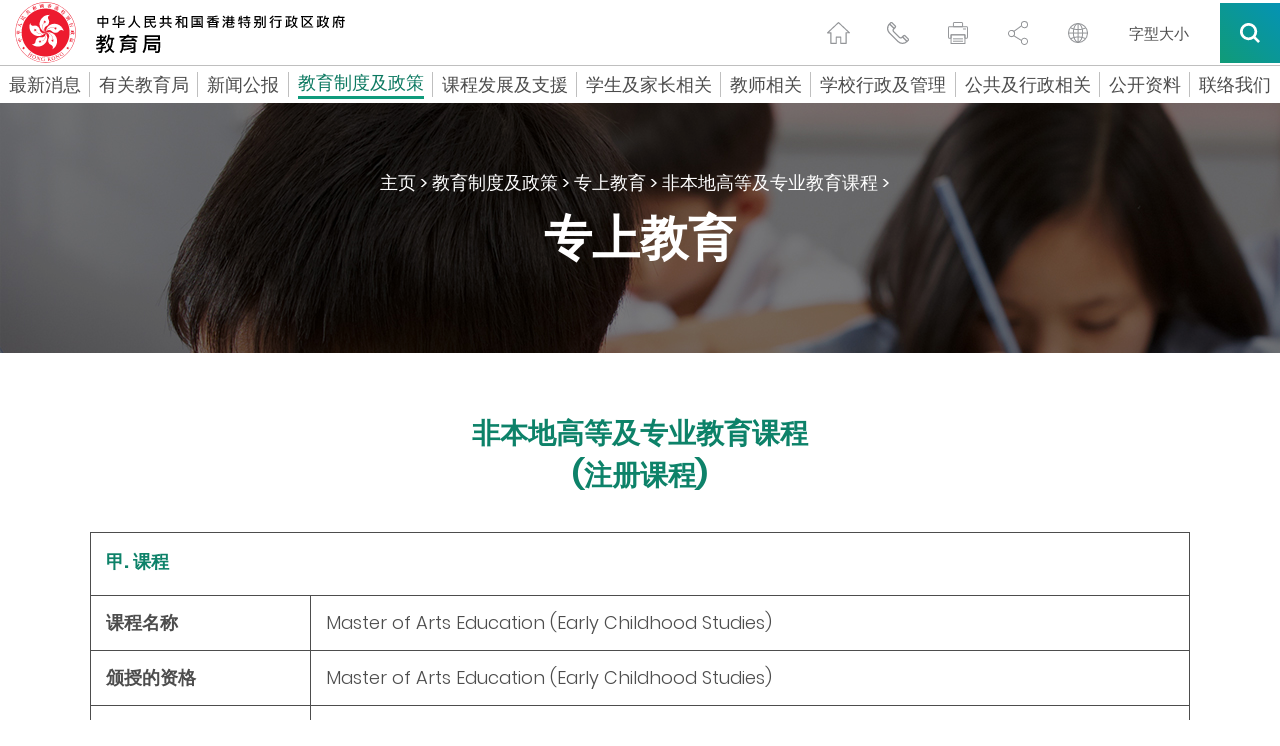

--- FILE ---
content_type: text/css
request_url: https://applications.edb.gov.hk/css/hkedb.css
body_size: 82522
content:
@charset "UTF-8";

/*
* iziModal | v1.5.1
* http://izimodal.marcelodolce.com
* by Marcelo Dolce.
*/
div{
    max-width: 100%;
}

html.w-mod-js {
    /*overflow-x: hidden;*/
}

body {
    width: 100%;
    /*height: calc(100% - 0px);*/
    overflow-x: hidden;
}

.iziModal {
    display: none;
    position: fixed;
    top: 0;
    bottom: 0;
    left: 0;
    right: 0;
    margin: auto;
    background: #fff;
    -webkit-box-shadow: 0 0 8px rgba(0, 0, 0, 0.3);
    box-shadow: 0 0 8px rgba(0, 0, 0, 0.3);
    -webkit-transition: margin-top .3s ease, height .3s ease;
    transition: margin-top .3s ease, height .3s ease;
    -webkit-transform: translateZ(0);
    transform: translateZ(0);
}

.iziModal * {
    -webkit-font-smoothing: antialiased;
}

.iziModal::after {
    content: '';
    width: 100%;
    height: 0;
    opacity: 0;
    position: absolute;
    left: 0;
    bottom: 0;
    z-index: 1;
    background: -webkit-gradient(linear, left top, left bottom, from(transparent), to(rgba(0, 0, 0, 0.35)));
    background: linear-gradient(to bottom, transparent 0%, rgba(0, 0, 0, 0.35) 100%);
    filter: progid: DXImageTransform.Microsoft.gradient( startColorstr='#00000000', endColorstr='#59000000', GradientType=0);
    -webkit-transition: height .3s ease-in-out, opacity .3s ease-in-out;
    transition: height .3s ease-in-out, opacity .3s ease-in-out;
    pointer-events: none;
}

.iziModal.hasShadow::after {
    height: 30px;
    opacity: 1;
}

.iziModal .iziModal-progressbar {
    position: absolute;
    left: 0;
    top: 0;
    width: 100%;
    z-index: 1;
}

.iziModal .iziModal-progressbar>div {
    height: 2px;
    width: 100%;
}

.iziModal .iziModal-header {
    background: #88a0b9;
    padding: 14px 18px 15px;
    -webkit-box-shadow: inset 0 -10px 15px -12px rgba(0, 0, 0, 0.3), 0 0 0 #555;
    box-shadow: inset 0 -10px 15px -12px rgba(0, 0, 0, 0.3), 0 0 0 #555;
    overflow: hidden;
    position: relative;
    z-index: 10;
}

.iziModal .iziModal-header-icon {
    font-size: 40px;
    color: rgba(255, 255, 255, 0.5);
    padding: 0 15px 0 0;
    margin: 0;
    float: left;
}

.iziModal .iziModal-header-title {
    color: #fff;
    font-size: 18px;
    font-weight: 600;
    line-height: 1.3;
}

.iziModal .iziModal-header-subtitle {
    color: rgba(255, 255, 255, 0.6);
    font-size: 12px;
    line-height: 1.45;
}

.iziModal .iziModal-header-subtitle,
.iziModal .iziModal-header-title {
    display: block;
    margin: 0;
    padding: 0;
    font-family: 'Lato', Arial;
    white-space: nowrap;
    overflow: hidden;
    text-overflow: ellipsis;
    text-align: left;
}

.iziModal .iziModal-header-buttons {
    position: absolute;
    top: 50%;
    right: 10px;
    margin: -17px 0 0;
}

.iziModal .iziModal-button {
    display: block;
    float: right;
    z-index: 2;
    outline: 0;
    height: 34px;
    width: 34px;
    border: 0;
    padding: 0;
    margin: 0;
    opacity: .3;
    border-radius: 50%;
    -webkit-transition: opacity 0.5s ease, -webkit-transform 0.5s cubic-bezier(0.16, 0.81, 0.32, 1);
    transition: opacity 0.5s ease, -webkit-transform 0.5s cubic-bezier(0.16, 0.81, 0.32, 1);
    transition: transform 0.5s cubic-bezier(0.16, 0.81, 0.32, 1), opacity 0.5s ease;
    transition: transform 0.5s cubic-bezier(0.16, 0.81, 0.32, 1), opacity 0.5s ease, -webkit-transform 0.5s cubic-bezier(0.16, 0.81, 0.32, 1);
    background-size: 67% !important;
    -webkit-tap-highlight-color: transparent;
}

.iziModal .iziModal-button-close {
    background: url([data-uri]) no-repeat 50% 50%;
}

.iziModal .iziModal-button-fullscreen {
    background: url([data-uri]) no-repeat 50% 50%;
}

.iziModal.isFullscreen .iziModal-button-fullscreen {
    background: url([data-uri]) no-repeat 50% 50%;
}

.iziModal .iziModal-button-close:hover {
    -webkit-transform: rotate(180deg);
    transform: rotate(180deg);
}

.iziModal .iziModal-button:hover {
    opacity: .8;
}

.iziModal .iziModal-header.iziModal-noSubtitle {
    height: auto;
    padding: 10px 15px 12px;
}

.iziModal .iziModal-header.iziModal-noSubtitle .iziModal-header-icon {
    font-size: 23px;
    padding-right: 13px;
}

.iziModal .iziModal-header.iziModal-noSubtitle .iziModal-header-title {
    font-size: 15px;
    margin: 3px 0 0;
    font-weight: 400;
}

.iziModal .iziModal-header.iziModal-noSubtitle .iziModal-header-buttons {
    right: 6px;
    margin: -16px 0 0;
}

.iziModal .iziModal-header.iziModal-noSubtitle .iziModal-button {
    height: 30px;
    width: 30px;
}

.iziModal-rtl {
    direction: rtl;
}

.iziModal-rtl .iziModal-header {
    padding: 14px 18px 15px 40px;
}

.iziModal-rtl .iziModal-header-icon {
    float: right;
    padding: 0 0 0 15px;
}

.iziModal-rtl .iziModal-header-buttons {
    right: initial;
    left: 10px;
}

.iziModal-rtl .iziModal-button {
    float: left;
}

.iziModal-rtl .iziModal-header-subtitle,
.iziModal-rtl .iziModal-header-title {
    text-align: right;
    font-family: Tahoma, 'Lato', Arial;
    font-weight: 500;
}

.iziModal-rtl .iziModal-header.iziModal-noSubtitle {
    padding: 10px 15px 12px 40px;
}

.iziModal-rtl .iziModal-header.iziModal-noSubtitle .iziModal-header-icon {
    padding: 0 0 0 13px;
}

.iziModal.iziModal-light .iziModal-header-icon {
    color: rgba(0, 0, 0, 0.5);
}

.iziModal.iziModal-light .iziModal-header-title {
    color: #000;
}

.iziModal.iziModal-light .iziModal-header-subtitle {
    color: rgba(0, 0, 0, 0.6);
}

.iziModal.iziModal-light .iziModal-button-close {
    background: url([data-uri]) no-repeat 50% 50%;
}

.iziModal.iziModal-light .iziModal-button-fullscreen {
    background: url([data-uri]) no-repeat 50% 50%;
}

.iziModal.iziModal-light.isFullscreen .iziModal-button-fullscreen {
    background: url([data-uri]) no-repeat 50% 50%;
}

.iziModal .iziModal-loader {
    background: #fff url([data-uri]) no-repeat 50% 50%;
    position: absolute;
    left: 0;
    right: 0;
    top: 0;
    bottom: 0;
    z-index: 9;
}

.iziModal .iziModal-content-loader {
    background: url([data-uri]) no-repeat 50% 50%;
}

.iziModal .iziModal-content:after,
.iziModal .iziModal-content:before {
    content: '';
    display: table;
}

.iziModal .iziModal-content:after {
    clear: both;
}

.iziModal .iziModal-content {
    zoom: 1;
    width: 100%;
    -webkit-overflow-scrolling: touch;
}

.iziModal .iziModal-wrap {
    width: 100%;
    position: relative;
    -webkit-overflow-scrolling: touch;
    overflow-scrolling: touch;
}

.iziModal .iziModal-iframe {
    border: 0;
    margin: 0 0 -6px;
    width: 100%;
    -webkit-transition: height .3s ease;
    transition: height .3s ease;
}

.iziModal-overlay {
    display: block;
    position: fixed;
    top: 0;
    left: 0;
    height: 100%;
    width: 100%;
}

.iziModal-navigate {
    position: fixed;
    left: 0;
    right: 0;
    top: 0;
    bottom: 0;
    pointer-events: none;
}

.iziModal-navigate-caption {
    position: absolute;
    left: 10px;
    top: 10px;
    color: #fff;
    line-height: 16px;
    font-size: 9px;
    font-family: 'Lato', Arial;
    letter-spacing: .1em;
    text-indent: 0;
    text-align: center;
    width: 70px;
    padding: 5px 0;
    text-transform: uppercase;
    display: none;
}

.iziModal-navigate-caption::after,
.iziModal-navigate-caption::before {
    position: absolute;
    top: 2px;
    width: 20px;
    height: 20px;
    text-align: center;
    line-height: 14px;
    font-size: 12px;
    content: '';
    background-size: 100% !important;
}

.iziModal-navigate-caption:before {
    left: 0;
    background: url([data-uri]) no-repeat 50% 50%;
}

.iziModal-navigate-caption:after {
    right: 0;
    background: url([data-uri]) no-repeat 50% 50%;
}

.iziModal-navigate>button {
    position: fixed;
    bottom: 0;
    top: 0;
    border: 0;
    height: 100%;
    width: 84px;
    background-size: 100% !important;
    cursor: pointer;
    padding: 0;
    opacity: .2;
    -webkit-transition: opacity .3s ease;
    transition: opacity .3s ease;
    pointer-events: all;
    margin: 0;
    outline: 0;
}

.iziModal-navigate>button:hover {
    opacity: 1;
}

.iziModal-navigate-prev {
    left: 50%;
    background: url([data-uri]) no-repeat 50% 50%;
}

.iziModal-navigate-next {
    right: 50%;
    background: url([data-uri]) no-repeat 50% 50%;
}

.iziModal.isAttachedTop .iziModal-header {
    border-top-left-radius: 0;
    border-top-right-radius: 0;
}

.iziModal.isAttachedTop {
    margin-top: 0 !important;
    margin-bottom: auto !important;
    border-top-left-radius: 0 !important;
    border-top-right-radius: 0 !important;
}

.iziModal.isAttachedBottom {
    margin-top: auto !important;
    margin-bottom: 0 !important;
    border-bottom-left-radius: 0 !important;
    border-bottom-right-radius: 0 !important;
}

.iziModal.isFullscreen {
    max-width: 100% !important;
    margin: 0 !important;
    height: 100% !important;
}

.iziModal.isAttached,
.iziModal.isFullscreen {
    border-radius: 0 !important;
}

.iziModal.hasScroll .iziModal-wrap {
    overflow-y: auto;
    overflow-x: hidden;
}

html.iziModal-isAttached,
html.iziModal-isOverflow {
    overflow: hidden;
}

html.iziModal-isAttached body,
html.iziModal-isOverflow body {
    overflow-y: scroll;
    position: relative;
}

.iziModal ::-webkit-scrollbar {
    overflow: visible;
    height: 7px;
    width: 7px;
}

.iziModal ::-webkit-scrollbar-thumb {
    background-color: rgba(0, 0, 0, 0.2);
    background-clip: padding-box;
    border: solid transparent;
    border-width: 0;
    min-height: 28px;
    padding: 100px 0 0;
    -webkit-box-shadow: inset 1px 1px 0 rgba(0, 0, 0, 0.1), inset 0 -1px 0 rgba(0, 0, 0, 0.07);
    box-shadow: inset 1px 1px 0 rgba(0, 0, 0, 0.1), inset 0 -1px 0 rgba(0, 0, 0, 0.07);
}

.iziModal ::-webkit-scrollbar-thumb:active {
    background-color: rgba(0, 0, 0, 0.4);
}

.iziModal ::-webkit-scrollbar-button {
    height: 0;
    width: 0;
}

.iziModal ::-webkit-scrollbar-track {
    background-clip: padding-box;
    border: solid transparent;
    border-width: 0 0 0 2px;
}

.iziModal.transitionIn .iziModal-header {
    -webkit-animation: iziM-slideDown 0.7s cubic-bezier(0.7, 0, 0.3, 1);
    animation: iziM-slideDown 0.7s cubic-bezier(0.7, 0, 0.3, 1);
}

.iziModal.transitionIn .iziModal-header .iziModal-header-icon {
    -webkit-animation: iziM-revealIn 1s cubic-bezier(0.16, 0.81, 0.32, 1) both;
    animation: iziM-revealIn 1s cubic-bezier(0.16, 0.81, 0.32, 1) both;
}

.iziModal.transitionIn .iziModal-header .iziModal-header-subtitle,
.iziModal.transitionIn .iziModal-header .iziModal-header-title {
    -webkit-animation: iziM-slideIn 1s cubic-bezier(0.16, 0.81, 0.32, 1) both;
    animation: iziM-slideIn 1s cubic-bezier(0.16, 0.81, 0.32, 1) both;
}

.iziModal.transitionIn .iziModal-header .iziModal-button {
    -webkit-animation: iziM-revealIn 1.2s cubic-bezier(0.7, 0, 0.3, 1);
    animation: iziM-revealIn 1.2s cubic-bezier(0.7, 0, 0.3, 1);
}

.iziModal.transitionIn .iziModal-iframe,
.iziModal.transitionIn .iziModal-wrap {
    -webkit-animation: iziM-fadeIn 1.3s;
    animation: iziM-fadeIn 1.3s;
}

.iziModal.transitionIn .iziModal-header {
    -webkit-animation-delay: 0s;
    -moz-animation: 0s;
    animation-delay: 0s;
}

.iziModal.transitionIn .iziModal-header .iziModal-header-icon,
.iziModal.transitionIn .iziModal-header .iziModal-header-title {
    -webkit-animation-delay: .4s;
    -moz-animation: .4s;
    animation-delay: .4s;
}

.iziModal.transitionIn .iziModal-header .iziModal-header-subtitle {
    -webkit-animation-delay: .5s;
    -moz-animation: .5s;
    animation-delay: .5s;
}

.iziModal.transitionOut .iziModal-header,
.iziModal.transitionOut .iziModal-header * {
    -webkit-transition: none !important;
    transition: none !important;
}

.iziModal .fadeOut,
.iziModal-navigate.fadeOut,
.iziModal-overlay.fadeOut,
.iziModal.fadeOut {
    -webkit-animation: iziM-fadeOut .5s;
    animation: iziM-fadeOut .5s;
    -webkit-animation-fill-mode: forwards;
    animation-fill-mode: forwards;
}

.iziModal .fadeIn,
.iziModal-navigate.fadeIn,
.iziModal-overlay.fadeIn,
.iziModal.fadeIn {
    -webkit-animation: iziM-fadeIn .5s;
    animation: iziM-fadeIn .5s;
}

.iziModal-overlay.comingIn,
.iziModal.comingIn {
    -webkit-animation: iziM-comingIn .5s ease;
    animation: iziM-comingIn .5s ease;
}

.iziModal-overlay.comingOut,
.iziModal.comingOut {
    -webkit-animation: iziM-comingOut 0.5s cubic-bezier(0.16, 0.81, 0.32, 1);
    animation: iziM-comingOut 0.5s cubic-bezier(0.16, 0.81, 0.32, 1);
    -webkit-animation-fill-mode: forwards;
    animation-fill-mode: forwards;
}

.iziModal-overlay.bounceInDown,
.iziModal.bounceInDown {
    -webkit-animation: iziM-bounceInDown .7s ease;
    animation: iziM-bounceInDown .7s ease;
}

.iziModal-overlay.bounceOutDown,
.iziModal.bounceOutDown {
    -webkit-animation: iziM-bounceOutDown .7s ease;
    animation: iziM-bounceOutDown .7s ease;
}

.iziModal-overlay.bounceInUp,
.iziModal.bounceInUp {
    -webkit-animation: iziM-bounceInUp .7s ease;
    animation: iziM-bounceInUp .7s ease;
}

.iziModal-overlay.bounceOutUp,
.iziModal.bounceOutUp {
    -webkit-animation: iziM-bounceOutUp .7s ease;
    animation: iziM-bounceOutUp .7s ease;
}

.iziModal-overlay.fadeInDown,
.iziModal.fadeInDown {
    -webkit-animation: iziM-fadeInDown 0.7s cubic-bezier(0.16, 0.81, 0.32, 1);
    animation: iziM-fadeInDown 0.7s cubic-bezier(0.16, 0.81, 0.32, 1);
}

.iziModal-overlay.fadeOutDown,
.iziModal.fadeOutDown {
    -webkit-animation: iziM-fadeOutDown .5s ease;
    animation: iziM-fadeOutDown .5s ease;
}

.iziModal-overlay.fadeInUp,
.iziModal.fadeInUp {
    -webkit-animation: iziM-fadeInUp 0.7s cubic-bezier(0.16, 0.81, 0.32, 1);
    animation: iziM-fadeInUp 0.7s cubic-bezier(0.16, 0.81, 0.32, 1);
}

.iziModal-overlay.fadeOutUp,
.iziModal.fadeOutUp {
    -webkit-animation: iziM-fadeOutUp .5s ease;
    animation: iziM-fadeOutUp .5s ease;
}

.iziModal-overlay.fadeInLeft,
.iziModal.fadeInLeft {
    -webkit-animation: iziM-fadeInLeft 0.7s cubic-bezier(0.16, 0.81, 0.32, 1);
    animation: iziM-fadeInLeft 0.7s cubic-bezier(0.16, 0.81, 0.32, 1);
}

.iziModal-overlay.fadeOutLeft,
.iziModal.fadeOutLeft {
    -webkit-animation: iziM-fadeOutLeft .5s ease;
    animation: iziM-fadeOutLeft .5s ease;
}

.iziModal-overlay.fadeInRight,
.iziModal.fadeInRight {
    -webkit-animation: iziM-fadeInRight 0.7s cubic-bezier(0.16, 0.81, 0.32, 1);
    animation: iziM-fadeInRight 0.7s cubic-bezier(0.16, 0.81, 0.32, 1);
}

.iziModal-overlay.fadeOutRight,
.iziModal.fadeOutRight {
    -webkit-animation: iziM-fadeOutRight .5s ease;
    animation: iziM-fadeOutRight .5s ease;
}

.iziModal-overlay.flipInX,
.iziModal.flipInX {
    -webkit-animation: iziM-flipInX .7s ease;
    animation: iziM-flipInX .7s ease;
}

.iziModal-overlay.flipOutX,
.iziModal.flipOutX {
    -webkit-animation: iziM-flipOutX .7s ease;
    animation: iziM-flipOutX .7s ease;
}

@-webkit-keyframes iziM-comingIn {
    0% {
        opacity: 0;
        -webkit-transform: scale(0.9) translateY(-20px) perspective(600px) rotateX(10deg);
        transform: scale(0.9) translateY(-20px) perspective(600px) rotateX(10deg);
    }
    to {
        opacity: 1;
        -webkit-transform: scale(1) translateY(0) perspective(600px) rotateX(0);
        transform: scale(1) translateY(0) perspective(600px) rotateX(0);
    }
}

@keyframes iziM-comingIn {
    0% {
        opacity: 0;
        -webkit-transform: scale(0.9) translateY(-20px) perspective(600px) rotateX(10deg);
        transform: scale(0.9) translateY(-20px) perspective(600px) rotateX(10deg);
    }
    to {
        opacity: 1;
        -webkit-transform: scale(1) translateY(0) perspective(600px) rotateX(0);
        transform: scale(1) translateY(0) perspective(600px) rotateX(0);
    }
}

@-webkit-keyframes iziM-comingOut {
    0% {
        opacity: 1;
        -webkit-transform: scale(1);
        transform: scale(1);
    }
    to {
        opacity: 0;
        -webkit-transform: scale(0.9);
        transform: scale(0.9);
    }
}

@keyframes iziM-comingOut {
    0% {
        opacity: 1;
        -webkit-transform: scale(1);
        transform: scale(1);
    }
    to {
        opacity: 0;
        -webkit-transform: scale(0.9);
        transform: scale(0.9);
    }
}

@-webkit-keyframes iziM-fadeOut {
    0% {
        opacity: 1;
    }
    to {
        opacity: 0;
    }
}

@keyframes iziM-fadeOut {
    0% {
        opacity: 1;
    }
    to {
        opacity: 0;
    }
}

@-webkit-keyframes iziM-fadeIn {
    0% {
        opacity: 0;
    }
    to {
        opacity: 1;
    }
}

@keyframes iziM-fadeIn {
    0% {
        opacity: 0;
    }
    to {
        opacity: 1;
    }
}

@-webkit-keyframes iziM-slideIn {
    0% {
        opacity: 0;
        -webkit-transform: translateX(50px);
    }
    to {
        opacity: 1;
        -webkit-transform: translateX(0);
    }
}

@keyframes iziM-slideIn {
    0% {
        opacity: 0;
        -webkit-transform: translateX(50px);
        transform: translateX(50px);
    }
    to {
        opacity: 1;
        -webkit-transform: translateX(0);
        transform: translateX(0);
    }
}

@-webkit-keyframes iziM-slideDown {
    0% {
        opacity: 0;
        -webkit-transform: scale(1, 0) translateY(-40px);
        -webkit-transform-origin: center top;
    }
}

@keyframes iziM-slideDown {
    0% {
        opacity: 0;
        -webkit-transform: scale(1, 0) translateY(-40px);
        transform: scale(1, 0) translateY(-40px);
        -webkit-transform-origin: center top;
        transform-origin: center top;
    }
}

@-webkit-keyframes iziM-revealIn {
    0% {
        opacity: 0;
        -webkit-transform: scale3d(0.3, 0.3, 1);
    }
}

@keyframes iziM-revealIn {
    0% {
        opacity: 0;
        -webkit-transform: scale3d(0.3, 0.3, 1);
        transform: scale3d(0.3, 0.3, 1);
    }
}

@-webkit-keyframes iziM-bounceInDown {
    0%,
    60%,
    75%,
    90%,
    to {
        -webkit-animation-timing-function: cubic-bezier(0.215, 0.61, 0.355, 1);
        animation-timing-function: cubic-bezier(0.215, 0.61, 0.355, 1);
    }
    0% {
        opacity: 0;
        -webkit-transform: translate3d(0, -1000px, 0);
        transform: translate3d(0, -1000px, 0);
    }
    60% {
        opacity: 1;
        -webkit-transform: translate3d(0, 25px, 0);
        transform: translate3d(0, 25px, 0);
    }
    75% {
        -webkit-transform: translate3d(0, -10px, 0);
        transform: translate3d(0, -10px, 0);
    }
    90% {
        -webkit-transform: translate3d(0, 5px, 0);
        transform: translate3d(0, 5px, 0);
    }
    to {
        -webkit-transform: none;
        transform: none;
    }
}

@keyframes iziM-bounceInDown {
    0%,
    60%,
    75%,
    90%,
    to {
        -webkit-animation-timing-function: cubic-bezier(0.215, 0.61, 0.355, 1);
        animation-timing-function: cubic-bezier(0.215, 0.61, 0.355, 1);
    }
    0% {
        opacity: 0;
        -webkit-transform: translate3d(0, -1000px, 0);
        transform: translate3d(0, -1000px, 0);
    }
    60% {
        opacity: 1;
        -webkit-transform: translate3d(0, 25px, 0);
        transform: translate3d(0, 25px, 0);
    }
    75% {
        -webkit-transform: translate3d(0, -10px, 0);
        transform: translate3d(0, -10px, 0);
    }
    90% {
        -webkit-transform: translate3d(0, 5px, 0);
        transform: translate3d(0, 5px, 0);
    }
    to {
        -webkit-transform: none;
        transform: none;
    }
}

@-webkit-keyframes iziM-bounceOutDown {
    20% {
        -webkit-transform: translate3d(0, 10px, 0);
        transform: translate3d(0, 10px, 0);
    }
    40%,
    45% {
        opacity: 1;
        -webkit-transform: translate3d(0, -20px, 0);
        transform: translate3d(0, -20px, 0);
    }
    to {
        opacity: 0;
        -webkit-transform: translate3d(0, 1000px, 0);
        transform: translate3d(0, 1000px, 0);
    }
}

@keyframes iziM-bounceOutDown {
    20% {
        -webkit-transform: translate3d(0, 10px, 0);
        transform: translate3d(0, 10px, 0);
    }
    40%,
    45% {
        opacity: 1;
        -webkit-transform: translate3d(0, -20px, 0);
        transform: translate3d(0, -20px, 0);
    }
    to {
        opacity: 0;
        -webkit-transform: translate3d(0, 1000px, 0);
        transform: translate3d(0, 1000px, 0);
    }
}

@-webkit-keyframes iziM-bounceInUp {
    0%,
    60%,
    75%,
    90%,
    to {
        -webkit-animation-timing-function: cubic-bezier(0.215, 0.61, 0.355, 1);
        animation-timing-function: cubic-bezier(0.215, 0.61, 0.355, 1);
    }
    0% {
        opacity: 0;
        -webkit-transform: translate3d(0, 1000px, 0);
        transform: translate3d(0, 1000px, 0);
    }
    60% {
        opacity: 1;
        -webkit-transform: translate3d(0, -20px, 0);
        transform: translate3d(0, -20px, 0);
    }
    75% {
        -webkit-transform: translate3d(0, 10px, 0);
        transform: translate3d(0, 10px, 0);
    }
    90% {
        -webkit-transform: translate3d(0, -5px, 0);
        transform: translate3d(0, -5px, 0);
    }
    to {
        -webkit-transform: translate3d(0, 0, 0);
        transform: translate3d(0, 0, 0);
    }
}

@keyframes iziM-bounceInUp {
    0%,
    60%,
    75%,
    90%,
    to {
        -webkit-animation-timing-function: cubic-bezier(0.215, 0.61, 0.355, 1);
        animation-timing-function: cubic-bezier(0.215, 0.61, 0.355, 1);
    }
    0% {
        opacity: 0;
        -webkit-transform: translate3d(0, 1000px, 0);
        transform: translate3d(0, 1000px, 0);
    }
    60% {
        opacity: 1;
        -webkit-transform: translate3d(0, -20px, 0);
        transform: translate3d(0, -20px, 0);
    }
    75% {
        -webkit-transform: translate3d(0, 10px, 0);
        transform: translate3d(0, 10px, 0);
    }
    90% {
        -webkit-transform: translate3d(0, -5px, 0);
        transform: translate3d(0, -5px, 0);
    }
    to {
        -webkit-transform: translate3d(0, 0, 0);
        transform: translate3d(0, 0, 0);
    }
}

@-webkit-keyframes iziM-bounceOutUp {
    20% {
        -webkit-transform: translate3d(0, -10px, 0);
        transform: translate3d(0, -10px, 0);
    }
    40%,
    45% {
        opacity: 1;
        -webkit-transform: translate3d(0, 20px, 0);
        transform: translate3d(0, 20px, 0);
    }
    to {
        opacity: 0;
        -webkit-transform: translate3d(0, -2000px, 0);
        transform: translate3d(0, -2000px, 0);
    }
}

@keyframes iziM-bounceOutUp {
    20% {
        -webkit-transform: translate3d(0, -10px, 0);
        transform: translate3d(0, -10px, 0);
    }
    40%,
    45% {
        opacity: 1;
        -webkit-transform: translate3d(0, 20px, 0);
        transform: translate3d(0, 20px, 0);
    }
    to {
        opacity: 0;
        -webkit-transform: translate3d(0, -1000px, 0);
        transform: translate3d(0, -1000px, 0);
    }
}

@-webkit-keyframes iziM-fadeInDown {
    0% {
        opacity: 0;
        -webkit-transform: translate3d(0, -100px, 0);
        transform: translate3d(0, -100px, 0);
    }
    to {
        opacity: 1;
        -webkit-transform: none;
        transform: none;
    }
}

@keyframes iziM-fadeInDown {
    0% {
        opacity: 0;
        -webkit-transform: translate3d(0, -100px, 0);
        transform: translate3d(0, -100px, 0);
    }
    to {
        opacity: 1;
        -webkit-transform: none;
        transform: none;
    }
}

@-webkit-keyframes iziM-fadeOutDown {
    0% {
        opacity: 1;
    }
    to {
        opacity: 0;
        -webkit-transform: translate3d(0, 100px, 0);
        transform: translate3d(0, 100px, 0);
    }
}

@keyframes iziM-fadeOutDown {
    0% {
        opacity: 1;
    }
    to {
        opacity: 0;
        -webkit-transform: translate3d(0, 100px, 0);
        transform: translate3d(0, 100px, 0);
    }
}

@-webkit-keyframes iziM-fadeInUp {
    0% {
        opacity: 0;
        -webkit-transform: translate3d(0, 100px, 0);
        transform: translate3d(0, 100px, 0);
    }
    to {
        opacity: 1;
        -webkit-transform: none;
        transform: none;
    }
}

@keyframes iziM-fadeInUp {
    0% {
        opacity: 0;
        -webkit-transform: translate3d(0, 100px, 0);
        transform: translate3d(0, 100px, 0);
    }
    to {
        opacity: 1;
        -webkit-transform: none;
        transform: none;
    }
}

@-webkit-keyframes iziM-fadeOutUp {
    0% {
        opacity: 1;
    }
    to {
        opacity: 0;
        -webkit-transform: translate3d(0, -100px, 0);
        transform: translate3d(0, -100px, 0);
    }
}

@keyframes iziM-fadeOutUp {
    0% {
        opacity: 1;
    }
    to {
        opacity: 0;
        -webkit-transform: translate3d(0, -100px, 0);
        transform: translate3d(0, -100px, 0);
    }
}

@-webkit-keyframes iziM-fadeInLeft {
    0% {
        opacity: 0;
        -webkit-transform: translate3d(-200px, 0, 0);
        transform: translate3d(-200px, 0, 0);
    }
    to {
        opacity: 1;
        -webkit-transform: none;
        transform: none;
    }
}

@keyframes iziM-fadeInLeft {
    0% {
        opacity: 0;
        -webkit-transform: translate3d(-200px, 0, 0);
        transform: translate3d(-200px, 0, 0);
    }
    to {
        opacity: 1;
        -webkit-transform: none;
        transform: none;
    }
}

@-webkit-keyframes iziM-fadeOutLeft {
    0% {
        opacity: 1;
    }
    to {
        opacity: 0;
        -webkit-transform: translate3d(-200px, 0, 0);
        transform: translate3d(-200px, 0, 0);
    }
}

@keyframes iziM-fadeOutLeft {
    0% {
        opacity: 1;
    }
    to {
        opacity: 0;
        -webkit-transform: translate3d(-200px, 0, 0);
        transform: translate3d(-200px, 0, 0);
    }
}

@-webkit-keyframes iziM-fadeInRight {
    0% {
        opacity: 0;
        -webkit-transform: translate3d(200px, 0, 0);
        transform: translate3d(200px, 0, 0);
    }
    to {
        opacity: 1;
        -webkit-transform: none;
        transform: none;
    }
}

@keyframes iziM-fadeInRight {
    0% {
        opacity: 0;
        -webkit-transform: translate3d(200px, 0, 0);
        transform: translate3d(200px, 0, 0);
    }
    to {
        opacity: 1;
        -webkit-transform: none;
        transform: none;
    }
}

@-webkit-keyframes iziM-fadeOutRight {
    0% {
        opacity: 1;
    }
    to {
        opacity: 0;
        -webkit-transform: translate3d(200px, 0, 0);
        transform: translate3d(200px, 0, 0);
    }
}

@keyframes iziM-fadeOutRight {
    0% {
        opacity: 1;
    }
    to {
        opacity: 0;
        -webkit-transform: translate3d(200px, 0, 0);
        transform: translate3d(200px, 0, 0);
    }
}

@-webkit-keyframes iziM-flipInX {
    0% {
        -webkit-transform: perspective(400px) rotateX(60deg);
        opacity: 0;
    }
    40% {
        -webkit-transform: perspective(400px) rotateX(-10deg);
    }
    70% {
        -webkit-transform: perspective(400px) rotateX(10deg);
    }
    to {
        -webkit-transform: perspective(400px) rotateX(0deg);
        opacity: 1;
    }
}

@keyframes iziM-flipInX {
    0% {
        -webkit-transform: perspective(400px) rotateX(60deg);
        transform: perspective(400px) rotateX(60deg);
        opacity: 0;
    }
    40% {
        -webkit-transform: perspective(400px) rotateX(-10deg);
        transform: perspective(400px) rotateX(-10deg);
    }
    70% {
        -webkit-transform: perspective(400px) rotateX(10deg);
        transform: perspective(400px) rotateX(10deg);
    }
    to {
        -webkit-transform: perspective(400px) rotateX(0deg);
        transform: perspective(400px) rotateX(0deg);
        opacity: 1;
    }
}

@-webkit-keyframes iziM-flipOutX {
    0% {
        -webkit-transform: perspective(400px);
        transform: perspective(400px);
    }
    30% {
        -webkit-transform: perspective(400px) rotate3d(1, 0, 0, -20deg);
        transform: perspective(400px) rotate3d(1, 0, 0, -20deg);
        opacity: 1;
    }
    to {
        -webkit-transform: perspective(400px) rotate3d(1, 0, 0, 40deg);
        transform: perspective(400px) rotate3d(1, 0, 0, 40deg);
        opacity: 0;
    }
}

@keyframes iziM-flipOutX {
    0% {
        -webkit-transform: perspective(400px);
        transform: perspective(400px);
    }
    30% {
        -webkit-transform: perspective(400px) rotate3d(1, 0, 0, -20deg);
        transform: perspective(400px) rotate3d(1, 0, 0, -20deg);
        opacity: 1;
    }
    to {
        -webkit-transform: perspective(400px) rotate3d(1, 0, 0, 40deg);
        transform: perspective(400px) rotate3d(1, 0, 0, 40deg);
        opacity: 0;
    }
}


/* ------------------------------------------ */


/* Style for custom-popup */


/* ------------------------------------------ */

.custom-popup {
    display: none;
    border-radius: 10px;
    background: transparent;
    overflow: hidden;
}

.btn-close-popup {
    -webkit-appearance: none;
    -moz-appearance: none;
    appearance: none;
    background-color: transparent;
}

@media (max-width: 767px) {
    .btn-close-popup {
        position: relative;
        top: 8px;
    }
    .special_announcement_popup_row.title {
        margin-top: 20px;
    }
    .special_announcement_popup_content>.special_announcement_popup_row.topbar {
        padding-left: 0;
    }
    .special_announcement_popup_icon.special_announcement_icon {
        margin-left: 0;
    }
}


/* ------------------------------------------ */


/* END Style custom-popup  */


/* ------------------------------------------ */

.w-form-formrecaptcha {
    margin-bottom: 8px;
}

@font-face {
  font-family: "Poppins";
  src: url("../font/Poppins-Thin.woff");
  font-weight: 100;
}

@font-face {
  font-family: "Poppins";
  src: url("../font/Poppins-ExtraLight.woff");
  font-weight: 200;
}
@font-face {
  font-family: "Poppins";
  src: url("../font/Poppins-Light.woff");
  font-weight: 300;
}
@font-face {
  font-family: "Poppins";
  src: url("../font/Poppins-Regular.woff");
  font-weight: regular;
}
@font-face {
  font-family: "Poppins";
  src: url("../font/Poppins-Medium.woff");
  font-weight: 500;
}
@font-face {
  font-family: "Poppins";
  src: url("../font/Poppins-SemiBold.woff");
  font-weight: 600;
}
@font-face {
  font-family: "Poppins";
  src: url("../font/Poppins-Bold.woff");
  font-weight: 700;
}
@font-face {
  font-family: "Poppins";
  src: url("../font/PoppinsPoppins-ExtraBold-.woff");
  font-weight: 800;
}
@font-face {
  font-family: "Poppins";
  src: url("../font/Poppins-Black.woff");
  font-weight: 900;
}

body {
    font-family: "Poppins", "Microsoft JhengHei", 微軟正黑體, sans-serif;
    color: #4d4d4d;
    font-size: 16px;
    line-height: 20px;
}


a {
    color: #4c4c4c;
    text-decoration: none;
}

label {
    display: block;
    margin-bottom: 5px;
    font-weight: 400;
}

.header {
    display: -webkit-box;
    display: -ms-flexbox;
    display: flex;
    width: 100%;
    max-width: 1400px;
    margin-right: auto;
    margin-left: auto;
    -webkit-box-pack: justify;
    -ms-flex-pack: justify;
    justify-content: space-between;
    -webkit-box-align: center;
    -ms-flex-align: center;
    align-items: center;
    border-bottom: 1px solid rgba(0, 0, 0, 0.25);
}

.section_container {
    width: 100%;
}

.section_container.menu {
    padding: 0px;
}

.section_container.special_announcement {
    background-image: -webkit-gradient(linear, left top, right top, from(#1ba1c5), to(#3797e6));
    background-image: linear-gradient(90deg, #1ba1c5, #3797e6);
    cursor: pointer;
}

.section_container.special_announcement:hover {
    background-image: -webkit-gradient(linear, left top, left bottom, from(#0e78d5), to(#0e78d5)), -webkit-gradient(linear, left top, right top, from(#1ca6cc), to(#3797e6));
    background-image: linear-gradient(180deg, #0e78d5, #0e78d5), linear-gradient(90deg, #1ca6cc, #3797e6);
}

.section_container.whatsnew_and_message {
    padding-top: 50px;
    padding-bottom: 50px;
}

.section_container.whatsnew_and_message.desktop {
    padding-right: 30px;
    padding-left: 30px;
}

.section_container.whatsnew_and_message.mobile {
    display: none;
}

.section_container._5img {
position: relative;
    padding-top: 8px;
    padding-right: 10px;
    padding-left: 10px;
    padding-bottom: 4px;
    background-image: -webkit-gradient(linear, left top, right top, from(#69f4d1), to(#5fe4f9));
    background-image: linear-gradient(90deg, #69f4d1, #5fe4f9);
}

.section_container.featured_info {
    background-image: -webkit-gradient(linear, left top, right top, from(#c7faef), to(#c4f4fd));
    background-image: linear-gradient(90deg, #c7faef, #c4f4fd);
}

.section_container.quick_link {
    display: -webkit-box;
    display: -ms-flexbox;
    display: flex;
    -webkit-box-orient: vertical;
    -webkit-box-direction: normal;
    -ms-flex-direction: column;
    flex-direction: column;
    -webkit-box-pack: start;
    -ms-flex-pack: start;
    justify-content: flex-start;
    -webkit-box-align: stretch;
    -ms-flex-align: stretch;
    align-items: stretch;
}

.section_container.footer {
    display: -webkit-box;
    display: -ms-flexbox;
    display: flex;
    -webkit-box-orient: vertical;
    -webkit-box-direction: normal;
    -ms-flex-direction: column;
    flex-direction: column;
    -webkit-box-align: center;
    -ms-flex-align: center;
    align-items: center;
    border-top: 1px solid #cdcdcd;
}

.section_container.mobile_gradient_line {
    display: none;
}

.section_container.inner_page_banner {
    height: 250px;
}

.section_container.inner_page_banner.latest_news {
    background-image: -webkit-gradient(linear, left top, left bottom, from(rgba(0, 0, 0, 0.05)), to(rgba(0, 0, 0, 0.05))), url("../images/banner.jpg");
    background-image: linear-gradient(180deg, rgba(0, 0, 0, 0.05), rgba(0, 0, 0, 0.05)), url("../images/banner.jpg");
    background-position: 0px 0px, 50% 50%;
    background-size: auto, cover;
}

.section_container.inner_page_banner.contact_us {
    background-image: -webkit-gradient(linear, left top, left bottom, from(rgba(0, 0, 0, 0.05)), to(rgba(0, 0, 0, 0.05))), url("../images/banner_1.jpg");
    background-image: linear-gradient(180deg, rgba(0, 0, 0, 0.05), rgba(0, 0, 0, 0.05)), url("../images/banner_1.jpg");
    background-position: 0px 0px, 50% 50%;
    background-size: auto, cover;
    background-repeat: repeat, no-repeat;
}

.section_container.inner_page_banner.speeches_and_articles {
    background-image: -webkit-gradient(linear, left top, left bottom, from(rgba(0, 0, 0, 0.05)), to(rgba(0, 0, 0, 0.05))), url("../images/banner_2.jpg");
    background-image: linear-gradient(180deg, rgba(0, 0, 0, 0.05), rgba(0, 0, 0, 0.05)), url("../images/banner_2.jpg");
    background-position: 0px 0px, 50% 50%;
    background-size: auto, cover;
    background-repeat: repeat, no-repeat;
}

.section_container.inner_page_banner.curriculum_dev {
    background-image: -webkit-gradient(linear, left top, left bottom, from(rgba(0, 0, 0, 0.05)), to(rgba(0, 0, 0, 0.05))), url("../images/banner_8.jpg");
    background-image: linear-gradient(180deg, rgba(0, 0, 0, 0.05), rgba(0, 0, 0, 0.05)), url("../images/banner_8.jpg");
    background-position: 0px 0px, 50% 50%;
    background-size: auto, cover;
    background-repeat: repeat, no-repeat;
}

.section_container.inner_page_banner.esp {
    background-image: -webkit-gradient(linear, left top, left bottom, from(rgba(0, 0, 0, 0.05)), to(rgba(0, 0, 0, 0.05))), url("../images/banner_3.jpg");
    background-image: linear-gradient(180deg, rgba(0, 0, 0, 0.05), rgba(0, 0, 0, 0.05)), url("../images/banner_3.jpg");
    background-position: 0px 0px, 50% 50%;
    background-size: auto, cover;
    background-repeat: repeat, no-repeat;
}

.section_container.inner_page_banner.about_edb {
    background-image: -webkit-gradient(linear, left top, left bottom, from(rgba(0, 0, 0, 0.05)), to(rgba(0, 0, 0, 0.05))), url("../images/banner_4.jpg");
    background-image: linear-gradient(180deg, rgba(0, 0, 0, 0.05), rgba(0, 0, 0, 0.05)), url("../images/banner_4.jpg");
    background-position: 0px 0px, 50% 75%;
    background-size: auto, cover;
    background-repeat: repeat, no-repeat;
}

.section_container.inner_page_banner.related_website {
    background-image: -webkit-gradient(linear, left top, left bottom, from(rgba(0, 0, 0, 0.05)), to(rgba(0, 0, 0, 0.05))), url("../images/banner_5.jpg");
    background-image: linear-gradient(180deg, rgba(0, 0, 0, 0.05), rgba(0, 0, 0, 0.05)), url("../images/banner_5.jpg");
    background-position: 0px 0px, 50% 50%;
    background-size: auto, cover;
    background-repeat: repeat, no-repeat;
}

.section_container.inner_page_banner.spr {
    background-image: -webkit-gradient(linear, left top, left bottom, from(rgba(0, 0, 0, 0.05)), to(rgba(0, 0, 0, 0.05))), url("../images/banner_6.jpg");
    background-image: linear-gradient(180deg, rgba(0, 0, 0, 0.05), rgba(0, 0, 0, 0.05)), url("../images/banner_6.jpg");
    background-position: 0px 0px, 0px 0px;
    background-size: auto, cover;
    background-repeat: repeat, no-repeat;
}

.section_container.inner_page_banner.sam {
    background-image: -webkit-gradient(linear, left top, left bottom, from(rgba(0, 0, 0, 0.05)), to(rgba(0, 0, 0, 0.05))), url("../images/banner_7.jpg");
    background-image: linear-gradient(180deg, rgba(0, 0, 0, 0.05), rgba(0, 0, 0, 0.05)), url("../images/banner_7.jpg");
    background-position: 0px 0px, 50% 50%;
    background-size: auto, cover;
    background-repeat: repeat, no-repeat;
}

.section_container.inner_page_banner.par {
    background-image: url("../images/banner_9.jpg"), -webkit-gradient(linear, left top, left bottom, from(rgba(0, 0, 0, 0.05)), to(rgba(0, 0, 0, 0.05)));
    background-image: url("../images/banner_9.jpg"), linear-gradient(180deg, rgba(0, 0, 0, 0.05), rgba(0, 0, 0, 0.05));
    background-position: 50% 50%, 0px 0px;
    background-size: cover, auto;
    background-repeat: no-repeat, repeat;
}

.section_container.gradient {
    background-image: -webkit-gradient(linear, left top, right top, from(#b0ffcb), to(#6cabec));
    background-image: linear-gradient(90deg, #b0ffcb, #6cabec);
    color: #333;
}

.section_container.light_gradient {
    background-image: -webkit-gradient(linear, left top, right top, from(#c7faef), to(#c4f4fd));
    background-image: linear-gradient(90deg, #c7faef, #c4f4fd);
    color: #333;
}

.section_container.light_green {
    background-color: #ecfbfa;
}

.section_container.header {
    max-width: none;
    margin-right: 0px;
    margin-left: 0px;
    border-bottom-style: none;
}

.function_icons {
    display: -webkit-box;
    display: -ms-flexbox;
    display: flex;
    -webkit-box-align: center;
    -ms-flex-align: center;
    align-items: center;
    text-align: right;
}

.function_icons.mobile {
    display: none;
}

.function_icons.desktop {
    width: auto;
    -webkit-box-pack: end;
    -ms-flex-pack: end;
    justify-content: flex-end;
}

.btn_search {
    width: 60px;
    height: 60px;
    margin-left: 10px;
    background-image: url("../images/search.svg"), linear-gradient(45deg, #109b77, #0593b4);
    background-position: 50% 50%, 0px 0px;
    background-size: 20px, auto;
    background-repeat: no-repeat, repeat;
}

.btn_search.w--open {
    z-index: 200;
    background-color: #fff;
    background-image: url("../images/close.svg");
    background-position: 50% 50%;
    background-size: 20px;
    background-repeat: no-repeat;
    -webkit-box-shadow: 0 0 5px 2px rgba(0, 0, 0, 0.1);
    box-shadow: 0 0 5px 2px rgba(0, 0, 0, 0.1);
}

.header_function_btn {
    margin-right: 5px;
    margin-left: 5px;
    padding: 25px;
    cursor: pointer;
}

.header_function_btn.email {
    background-image: url("../images/mail.svg");
    background-position: 50% 50%;
    background-size: 20px;
    background-repeat: no-repeat;
}

.header_function_btn.email:hover {
    background-color: #f2f2f2;
}

.header_function_btn.lang {
    background-image: url("../images/lang.svg");
    background-position: 50% 50%;
    background-size: 20px;
    background-repeat: no-repeat;
}

.header_function_btn.lang:hover {
    background-color: #f2f2f2;
}

.header_function_btn.share {
    background-image: url("../images/share.svg");
    background-position: 50% 50%;
    background-size: 20px;
    background-repeat: no-repeat;
}

.header_function_btn.share:hover {
    display: -webkit-box;
    display: -ms-flexbox;
    display: flex;
    margin-right: 10px;
    margin-left: 10px;
    padding: 0px 10px;
    -webkit-box-align: center;
    -ms-flex-align: center;
    align-items: center;
    background-color: #fff;
    background-image: none;
    background-size: auto;
    background-repeat: repeat;
    -webkit-box-shadow: 0 0 5px 2px rgba(0, 0, 0, 0.1);
    box-shadow: 0 0 5px 2px rgba(0, 0, 0, 0.1);
}

.header_function_btn.print {
    background-image: url("../images/print.svg");
    background-position: 50% 50%;
    background-size: 20px;
    background-repeat: no-repeat;
}

.header_function_btn.print:hover {
    background-color: #f2f2f2;
}

.header_function_btn.mobile {
    padding: 25px;
}

.header_function_btn.contact_us {
    background-image: url("../images/contact-us.svg");
    background-position: 50% 50%;
    background-size: 22px;
    background-repeat: no-repeat;
}

.header_function_btn.home {
    background-image: url("../images/home.svg");
    background-position: 50% 50%;
    background-size: 23px;
    background-repeat: no-repeat;
}

.menu_bar {
    display: -webkit-box;
    display: -ms-flexbox;
    display: flex;
    max-width: 1400px;
    margin-right: auto;
    margin-left: auto;
    -webkit-box-pack: justify;
    -ms-flex-pack: justify;
    justify-content: space-between;
    -webkit-box-align: stretch;
    -ms-flex-align: stretch;
    align-items: stretch;
}

.menu_btn_level_1 {
    position: static;
    display: -webkit-box;
    display: -ms-flexbox;
    display: flex;
    height: 100%;
    padding: 9px 3px;
    -webkit-box-pack: center;
    -ms-flex-pack: center;
    justify-content: center;
    -webkit-box-align: center;
    -ms-flex-align: center;
    align-items: center;
    -webkit-box-flex: 1;
    -ms-flex: auto;
    flex: auto;
    color: #4c4c4c;
    font-size: 13px;
    line-height: 16px;
    text-align: center;
    letter-spacing: normal;
}
html[lang="zh-hk"] .menu_btn_level_1,
html[lang="zh-cn"] .menu_btn_level_1,
html[lang="zh-cn"] .menu_level_2_btn,
html[lang="zh-hk"] .menu_level_2_btn,
html[lang="zh-cn"] .section_container.menu [class^="menu_level_3"],
html[lang="zh-hk"] .section_container.menu [class^="menu_level_3"]{
    font-size: 18px;
}

.menu_btn_level_1:hover {
    color: #0e78d5;
}

.menu_btn_level_1.w--open {
    background-color: #ecfbfa;
}

.menu_vertical_line {
    width: 1px;
    height: 25px;
    margin-top: auto;
    margin-bottom: auto;
    background-color: #bfbfbf;
    color: #bfbfbf;
}

.announcement {
    display: -webkit-box;
    display: -ms-flexbox;
    display: flex;
    max-width: 1400px;
    margin-right: auto;
    margin-left: auto;
    padding: 12px 15px;
    -webkit-box-pack: justify;
    -ms-flex-pack: justify;
    justify-content: space-between;
    -webkit-box-align: center;
    -ms-flex-align: center;
    align-items: center;
    font-size: 14px;
}

.announcement_more {
    color: #fff;
    font-weight: 700;
}

.announcement_more.aqua {
    color: #00a1b3;
    font-size: 20px;
    line-height: 28px;
}

.announcement_more.aqua:hover {
    color: #0e78d5;
}

.announcement_content {
    display: -webkit-box;
    display: -ms-flexbox;
    display: flex;
    padding-right: 20px;
    padding-left: 40px;
    -webkit-box-align: center;
    -ms-flex-align: center;
    align-items: center;
    background-image: url("../images/announcement.svg");
    background-position: 0% 50%;
    background-size: 25px;
    background-repeat: no-repeat;
    color: #fff;
}

.annoucement_title {
    margin-right: 20px;
    padding-right: 20px;
    border-right: 1px solid #fff;
    font-weight: 700;
}

.logo {
    max-width: 500px;
    margin-right: auto;
    margin-left: 15px;
    -webkit-box-flex: 0;
    -ms-flex: 0 auto;
    flex: 0 auto;
}

.logo.mobile {
    display: none;
}

.swiper-stopper {
    position: relative;
    display: inline-block;
    height: 30px;
    width: 30px;
    margin-top: 4px;
    z-index: 99;
    cursor: pointer;
    overflow: hidden;
    vertical-align: middle;
    margin-left: -30px;
    transform: translateX(-12px);
    border: 2px solid #FFF;
    border-radius: 5px;
    opacity: 0.8;
    background-color: rgba(0, 0, 0, 0.2);
}

.swiper-stopper span {
    display: inline-block;
    width: 26px;
    height: 26px;
    position: absolute;
    top: 0;
    left: 0;
}

.swiper-stopper span.play {
    display: none;
}

.swiper-stopper span.play:after {
    content: "";
    display: inline-block;
    border: 10px solid transparent;
    border-left: 14px solid white;
    position: absolute;
    top: 3px;
    left: 7px;
}

.swiper-stopper span.stop:after,
.swiper-stopper span.stop:before {
    content: "";
    display: inline-block;
    width: 4px;
    height: 17px;
    background-color: #FFF;
    position: absolute;
    top: 5px;
}

.swiper-stopper span.stop:after {
    left: 7px;
}

.swiper-stopper span.stop:before {
    right: 6px;
}

.kv-swiper .swiper-slide {
    height: 550px;
    background-image: url("../images/banner_homepage.jpg");
    background-position: 50% 50%;
    background-size: cover;
}

.kv-swiper .swiper-pagination-bullet-active {
    background-color: #FFF;
}

.kv-swiper .swiper-pagination {
    width: auto;
    position: relative;
    display: inline-block;
    vertical-align: middle;
}

.swiper-pagination-bullet {
    margin: 0 6px;
}

.swiper-controls {
    display: block;
    width: 100%;
    text-align: center;
    vertical-align: middle;
    left: 0;
    right: 0;
    height: 38px;
    bottom: 10px;
    position: absolute;
}
.home-post-swiper {
    margin: auto;
}
.arrow-wrapper{
    position: relative;
    padding: 0 48px;
    max-width: 1400px;
    margin: 0 auto;
}
.home-post-swiper .swiper-pagination {
    position: relative;
    bottom: 0;
    font-size: 12px;
    line-height: 20px;
    margin-top: 4px;
}

.arrow-wrapper .swiper-button-next{
    background-image: url(/images/white_arrow_right.png);
    }
.arrow-wrapper .swiper-button-prev{
    background-image: url(/images/white_arrow_left.png);
}

.home-post-swiper  .swiper-pagination-bullet-active{
    background-color:#FFF;
}
.home-post-swiper .swiper-slide{
    text-align:center;

}

.kv {
    height: 550px;
}

.kv1 {
    /*background-image: url("../images/banner_homepage.jpg");*/
    background-position: 50% 50%;
    background-size: cover;
}

.slider_bg_mb {
        background-image: url("../images/banner_homepage-2-mobile2.jpg");
        /*background-size: cover;*/
        /*background-repeat: no-repeat;*/
        /*display: block;*/

        background-position: 50% 50%;
        background-size: cover;
        background-position: top;
        position: absolute;
        top: 0;
        left: 0;
        height: 100%;
        width: 100%;
        cursor: default;
        display: none;
        z-index: 1;
}

.swiper-slide.banner2.swiper-slide-active {
    background-position: top;
}

@media screen and  ( max-width: 696px ) {
    .slider_bg_mb {
        display: block;
    }
}

.kv_1400px {
    display: -webkit-box;
    display: -ms-flexbox;
    display: flex;
    height: 100%;
    max-width: 1400px;
    margin-right: auto;
    margin-left: auto;
    padding-left: 80px;
    -webkit-box-orient: vertical;
    -webkit-box-direction: normal;
    -ms-flex-direction: column;
    flex-direction: column;
    -webkit-box-pack: center;
    -ms-flex-pack: center;
    justify-content: center;
    -webkit-box-align: start;
    -ms-flex-align: start;
    align-items: flex-start;
    position: relative;
    z-index: 2;
}

.kv_title {
    width: 57.5%;
    margin-bottom: 40px;
    color: #fff;
    font-size: 60px;
    line-height: 75px;
    font-weight: 300;
}

.btn {
    padding: 15px 45px;
    border: 2px solid #fff;
    border-radius: 1000px;
    background-color: transparent;
    color: #fff;
    font-size: 18px;
    line-height: 20px;
    font-weight: 500;
}

.btn:hover {
    background-color: #fff;
    color: #4d4d4d;
}

.btn.youtube {
    padding: 12px 36px;
    border-style: solid;
    border-color: #00b9cc;
    color: #4d4d4d;
}

.btn.youtube:hover {
    padding: 14px 38px;
    border-style: none;
    background-image: -webkit-gradient(linear, left top, right top, from(#109b77), to(#0593b4));
    background-image: linear-gradient(90deg, #109b77, #0593b4);
    color: #fff;
}

.btn.youtube._1 {
    padding: 12px 36px;
}

.btn.youtube._1:hover {
    padding: 14px 38px;
}

.btn.form {
    margin-left: 20px;
    padding: 12px 40px;
    border-color: #00b9cc;
    color: #4d4d4d;
    font-size: 16px;
}

.btn.form:hover {
    padding: 14px 42px;
    border-style: none;
    background-image: -webkit-gradient(linear, left top, right top, from(#109b77), to(#0593b4));
    background-image: linear-gradient(90deg, #109b77, #0593b4);
    color: #fff;
}

.btn.form.search {
    margin-left: 0px;
    padding-right: 35px;
    padding-left: 60px;
    background-image: url("../images/search_1.svg");
    background-position: 30px 50%;
    background-size: 20px;
    background-repeat: no-repeat;
}

.btn.form.search:hover {
    padding-right: 37px;
    padding-left: 62px;
    background-image: url("../images/search_white.svg"), linear-gradient(45deg, #109b77, #0593b4), url("../images/search_1.svg");
    background-position: 32px 50%, 0px 0px, 30px 50%;
    background-size: 20px, auto, 20px;
    background-repeat: no-repeat, repeat, no-repeat;
}

.btn.form.clear {
    padding-right: 35px;
    padding-left: 60px;
    background-image: url("../images/clear.svg");
    background-position: 28px 50%;
    background-size: 22px;
    background-repeat: no-repeat;
}

.btn.form.clear:hover {
    padding-right: 37px;
    padding-left: 62px;
    background-image: url("../images/clear_white.svg"), linear-gradient(45deg, #109b77, #0593b4), url("../images/clear.svg");
    background-position: 30px 50%, 0px 0px, 28px 50%;
    background-size: 22px, auto, 20px;
    background-repeat: no-repeat, repeat, no-repeat;
}

.btn.form.contact_us_reset:hover {
    background-image: -webkit-gradient(linear, left top, right top, from(#109b77), to(#0593b4));
    background-image: linear-gradient(90deg, #109b77, #0593b4);
}

.whats_new_and_message {
    max-width: 1400px;
    margin-right: auto;
    margin-left: auto;
}

.whats_new_inside {
    padding: 40px;
    background-color: #fff;
}

.whats_new_inside.kyyh {
    background-image: url("../images/kyyh.png");
    background-position: 100% 100%;
    background-size: 20%;
    background-repeat: no-repeat;
}

.whats_new_inside.categories {
    margin: 0px;
    padding: 20px 15px;
}

.whats_new {
    display: -webkit-box;
    display: -ms-flexbox;
    display: flex;
    width: 60%;
    margin-right: 30px;
    -webkit-box-orient: vertical;
    -webkit-box-direction: normal;
    -ms-flex-direction: column;
    flex-direction: column;
}

.whats_new.message {
    width: 40%;
    margin-right: 0px;
    padding-left: 30px;
    border-left: 1px solid #e6e6e6;
}

.title_bar {
    display: -webkit-box;
    display: -ms-flexbox;
    display: flex;
    -webkit-box-pack: justify;
    -ms-flex-pack: justify;
    justify-content: space-between;
    -webkit-box-align: center;
    -ms-flex-align: center;
    align-items: center;
    font-size: 30px;
    line-height: 46px;
    font-weight: 700;
}

.whats_new_and_message_container {
    display: -webkit-box;
    display: -ms-flexbox;
    display: flex;
    width: 100%;
    height: 100%;
}

.whats_new_and_message_container.categories {
    -ms-flex-wrap: wrap;
    flex-wrap: wrap;
    -webkit-box-align: start;
    -ms-flex-align: start;
    align-items: flex-start;
}

.whats_new_menu {
    display: -webkit-box;
    display: -ms-flexbox;
    display: inline-block;;
    width: 100%;
    margin-top: 10px;
    -webkit-box-align: start;
    -ms-flex-align: start;
    align-items: flex-start;
    font-size: 14px;
    line-height: 18px;
}


.whats_new_menu_btn_text {
    padding-right: 10px;
    padding-left: 10px;
    border-left: 1px solid #525252;
    text-align: center;
}

.whats_new_menu_btn_text:hover {
    color: #0e78d5;
}

.whats_new_menu_btn_text.last {
    border-right-style: none;
}

.whats_new_menu_btn_text.here {
    border-left-style: none;
}

.whats_new_menu_btn {
    padding-bottom: 10px;
}

.whats_new_menu_btn.here {
    background-image: url("../images/whats_new_tab_tri.svg");
    background-position: 50% 100%;
    background-size: 12px;
    background-repeat: no-repeat;
    color: #00a1b3;
    font-weight: 700;
}

.whats_new_content {
    display: -webkit-box;
    display: -ms-flexbox;
    display: flex;
    margin-top: 15px;
    -webkit-box-orient: vertical;
    -webkit-box-direction: normal;
    -ms-flex-direction: column;
    flex-direction: column;
    -webkit-box-align: start;
    -ms-flex-align: start;
    align-items: flex-start;
    font-size: 16px;
    line-height: 24px;
}

.whats_new_content:hover {
    color: #0e78d5;
}

.whats_new_cate {
    margin-bottom: 5px;
    padding: 5px 10px;
    border-radius: 5px;
    background-color: #d08102;
    color: #fff;
    font-size: 14px;
    line-height: 14px;
    font-weight: 300;
}

.whats_new_cate.aqua {
    background-color: #33a393;
}

.whats_new_cate.red {
    background-color: #f53737;
}

.whats_new_date {
    margin-top: 5px;
    color: #1c6bc5;
    font-size: 14px;
    line-height: 14px;
    font-weight: 300;
}

.whats_new_message_content {
    width: 60%;
    margin-top: 10px;
    font-size: 16px;
    line-height: 24px;
    font-weight: 300;
}

.whats_new_message_content.name {
    font-weight: 500;
}

.whats_new_message_content.title {
    margin-top: 0px;
    font-weight: 400;
}

._5img_slider {
    height: auto;
    max-width: 1400px;
    margin-right: auto;
    margin-left: auto;
    padding: 25px 80px 50px;
    background-color: transparent;
}

.img5_img {
    width: auto;
    height: auto;
    margin-right: 10px;
    margin-left: 10px;
    padding: 5px;
    margin: 0 auto;
}

.img5_img:hover {
    padding: 5px;
    background-color: #fff;
}

.featured_info_container {
    max-width: 900px;
    margin-right: auto;
    margin-left: auto;
    padding: 60px 10px;
}

.section_title_bar {
    display: -webkit-box;
    display: -ms-flexbox;
    display: flex;
    padding-right: 20px;
    padding-bottom: 40px;
    padding-left: 20px;
    -webkit-box-orient: vertical;
    -webkit-box-direction: normal;
    -ms-flex-direction: column;
    flex-direction: column;
    -webkit-box-pack: start;
    -ms-flex-pack: start;
    justify-content: flex-start;
    -webkit-box-align: center;
    -ms-flex-align: center;
    align-items: center;
    font-size: 50px;
    line-height: 60px;
    font-weight: 700;
    text-align: center;
}

.section_title_bar.btn {
    margin-top: -115px;
    -webkit-box-align: end;
    -ms-flex-align: end;
    align-items: flex-end;
}

.section_title_bar.btn._1 {
    padding-right: 0px;
}

.feature_info_6blocks {
    display: -webkit-box;
    display: -ms-flexbox;
    display: flex;
    width: 100%;
    -webkit-box-pack: center;
    -ms-flex-pack: center;
    justify-content: center;
    -ms-flex-wrap: wrap;
    flex-wrap: wrap;
    -webkit-box-align: start;
    -ms-flex-align: start;
    align-items: flex-start;
    -ms-flex-line-pack: start;
    align-content: flex-start;
}

.featured_info_block {
    display: -webkit-box;
    display: -ms-flexbox;
    display: flex;
    padding: 35px 25px 25px;
    -webkit-box-orient: vertical;
    -webkit-box-direction: normal;
    -ms-flex-direction: column;
    flex-direction: column;
    -webkit-box-align: center;
    -ms-flex-align: center;
    align-items: center;
    background-color: #fff;
    font-size: 18px;
    line-height: 22px;
    text-align: center;
}

.featured_info_icon {
    width: 100px;
    height: 100px;
    margin-bottom: 20px;
    background-position: 50% 50%;
    background-size: contain;
    background-repeat: no-repeat;
}

/* .featured_info_icon.kinder {
    background-image: url("../images/featured_info_kinder.svg");
    background-position: 50% 50%;
    background-size: contain;
    background-repeat: no-repeat;
}

.featured_info_icon.pri {
    background-image: url("../images/featured_info_pri.svg");
    background-position: 50% 50%;
    background-size: contain;
    background-repeat: no-repeat;
}

.featured_info_icon.sec {
    background-image: url("../images/featured_info_sec.svg");
    background-position: 50% 50%;
    background-size: contain;
    background-repeat: no-repeat;
}

.featured_info_icon.post_sec {
    background-image: url("../images/featured_info_post_sec.svg");
    background-position: 50% 50%;
    background-size: contain;
    background-repeat: no-repeat;
}

.featured_info_icon.school {
    background-image: url("../images/featured_info_school.svg");
    background-position: 50% 50%;
    background-size: contain;
    background-repeat: no-repeat;
}

.featured_info_icon.form {
    background-image: url("../images/featured_info_form.svg");
    background-position: 50% 50%;
    background-size: contain;
    background-repeat: no-repeat;
} */

.featured_info_color_bar {
    width: 50%;
    height: 8px;
    margin-top: -4px;
    margin-right: auto;
    margin-left: auto;
}

.featured_info_color_bar.blue {
    background-color: #4362fa;
}

.featured_info_color_bar.green {
    background-color: #45e545;
}

.featured_info_color_bar.yellow {
    background-color: #fbd244;
}

.featured_info_color_bar.orange {
    background-color: #fb7144;
}

.featured_info_color_bar.purple {
    background-color: #ca64fb;
}

.featured_info_color_bar.red {
    background-color: #fb4475;
}

.featured_info_block_container {
    width: 31.33333333%;
    margin-right: 1%;
    margin-bottom: 10px;
    margin-left: 1%;
}

.youtube_section_container {
    max-width: 1400px;
    margin-right: auto;
    margin-left: auto;
    padding: 60px 10px 120px;
}

.youtube_nav {
    display: block;
    margin-bottom: -60px;
}

.youtube_slider_container {
    height: auto;
    padding-right: 75px;
    padding-left: 75px;
    background-color: #fff;
}

.youtube_slide {
    width: 33.3333%;
    padding-right: 0px;
    padding-left: 0px;
    text-align: center;
}

.youtube_block_text {
    margin-top: 15px;
    padding-right: 5px;
    padding-left: 5px;
    font-size: 18px;
    line-height: 26px;
    text-align: left;
    min-height: 100px;
}

.youtube_block {
    width: 100%;
    height: auto;
    padding-right: 10px;
    padding-left: 10px;
}

.youtube_block:hover {
    color: #0e78d5;
}

.quick_link_title {
    display: -webkit-box;
    display: -ms-flexbox;
    display: flex;
    padding-top: 20px;
    padding-bottom: 20px;
    -webkit-box-pack: center;
    -ms-flex-pack: center;
    justify-content: center;
    -webkit-box-align: center;
    -ms-flex-align: center;
    align-items: center;
    background-color: #2a3340;
    font-size: 32px;
    line-height: 36px;
    font-weight: 700;
    text-align: center;
}

.quick_link_minus {
    width: 20px;
    height: 20px;
    margin-left: 25px;
    background-image: url("../images/quick_link_minus.svg");
    background-position: 50% 50%;
    background-size: contain;
    background-repeat: no-repeat;
}

.quick_link_minus.related_website {
    display: none;
}

.quick_link_plus {
    display: none;
    width: 20px;
    height: 20px;
    margin-left: 25px;
    background-image: url("../images/quick_link_plus.svg");
    background-position: 50% 50%;
    background-size: contain;
    background-repeat: no-repeat;
}

.quick_link_plus.related_website {
    display: block;
}

.quick_link_container {
    margin-top: 1px;
}

.quick_link_8box {
    display: -webkit-box;
    display: -ms-flexbox;
    display: flex;
    width: 100%;
    margin-right: auto;
    margin-left: auto;
    -ms-flex-wrap: wrap;
    flex-wrap: wrap;
}

.quick_link_8box.related_websites {
    display: none;
}

.quick_link_box_border_y {
    display: none;
    width: 100%;
    height: 100%;
    padding: 10px 15px;
    -webkit-box-align: end;
    -ms-flex-align: end;
    align-items: flex-end;
}

.quick_link_box_border_y.ql1 {
    display: none;
    background-image: -webkit-gradient(linear, left top, left bottom, color-stop(50%, transparent), color-stop(90%, rgba(0, 0, 0, 0.5))), url("../images/quicklink_1.jpg");
    background-image: linear-gradient(180deg, transparent 50%, rgba(0, 0, 0, 0.5) 90%), url("../images/quicklink_1.jpg");
    background-position: 0px 0px, 50% 50%;
    background-size: auto, cover;
    background-repeat: repeat, no-repeat;
}

.quick_link_box_border_y.ql2 {
    background-image: -webkit-gradient(linear, left top, left bottom, color-stop(50%, transparent), color-stop(90%, rgba(0, 0, 0, 0.5))), url("../images/quicklink_2.jpg");
    background-image: linear-gradient(180deg, transparent 50%, rgba(0, 0, 0, 0.5) 90%), url("../images/quicklink_2.jpg");
    background-position: 0px 0px, 50% 50%;
    background-size: auto, cover;
    background-repeat: repeat, no-repeat;
}

.quick_link_box_border_y.ql3 {
    background-image: -webkit-gradient(linear, left top, left bottom, color-stop(50%, transparent), color-stop(90%, rgba(0, 0, 0, 0.5))), url("../images/quicklink_3.jpg");
    background-image: linear-gradient(180deg, transparent 50%, rgba(0, 0, 0, 0.5) 90%), url("../images/quicklink_3.jpg");
    background-position: 0px 0px, 50% 50%;
    background-size: auto, cover;
    background-repeat: repeat, no-repeat;
}

.quick_link_box_border_y.ql4 {
    background-image: -webkit-gradient(linear, left top, left bottom, color-stop(50%, transparent), color-stop(90%, rgba(0, 0, 0, 0.5))), url("../images/quicklink_4.jpg");
    background-image: linear-gradient(180deg, transparent 50%, rgba(0, 0, 0, 0.5) 90%), url("../images/quicklink_4.jpg");
    background-position: 0px 0px, 50% 50%;
    background-size: auto, cover;
    background-repeat: repeat, no-repeat;
}

.quick_link_box_border_y.ql5 {
    background-image: -webkit-gradient(linear, left top, left bottom, color-stop(50%, transparent), color-stop(90%, rgba(0, 0, 0, 0.5))), url("../images/quicklink_5.jpg");
    background-image: linear-gradient(180deg, transparent 50%, rgba(0, 0, 0, 0.5) 90%), url("../images/quicklink_5.jpg");
    background-position: 0px 0px, 50% 50%;
    background-size: auto, cover;
    background-repeat: repeat, no-repeat;
}

.quick_link_box_border_y.ql6 {
    background-image: -webkit-gradient(linear, left top, left bottom, color-stop(50%, transparent), color-stop(90%, rgba(0, 0, 0, 0.5))), url("../images/quicklink_6.jpg");
    background-image: linear-gradient(180deg, transparent 50%, rgba(0, 0, 0, 0.5) 90%), url("../images/quicklink_6.jpg");
    background-position: 0px 0px, 50% 50%;
    background-size: auto, cover;
    background-repeat: repeat, no-repeat;
}

.quick_link_box_border_y.ql7 {
    background-image: -webkit-gradient(linear, left top, left bottom, color-stop(50%, transparent), color-stop(90%, rgba(0, 0, 0, 0.5))), url("../images/quicklink_7.jpg");
    background-image: linear-gradient(180deg, transparent 50%, rgba(0, 0, 0, 0.5) 90%), url("../images/quicklink_7.jpg");
    background-position: 0px 0px, 50% 50%;
    background-size: auto, cover;
    background-repeat: repeat, no-repeat;
}

.quick_link_box_border_y.rw1 {
    background-image: -webkit-gradient(linear, left top, left bottom, color-stop(50%, transparent), color-stop(90%, rgba(0, 0, 0, 0.5))), url("../images/related_web_1.jpg");
    background-image: linear-gradient(180deg, transparent 50%, rgba(0, 0, 0, 0.5) 90%), url("../images/related_web_1.jpg");
    background-position: 0px 0px, 50% 50%;
    background-size: auto, cover;
    background-repeat: repeat, no-repeat;
}

.quick_link_box_border_y.rw2 {
    background-image: -webkit-gradient(linear, left top, left bottom, color-stop(50%, transparent), color-stop(90%, rgba(0, 0, 0, 0.5))), url("../images/related_web_2.jpg");
    background-image: linear-gradient(180deg, transparent 50%, rgba(0, 0, 0, 0.5) 90%), url("../images/related_web_2.jpg");
    background-position: 0px 0px, 50% 50%;
    background-size: auto, cover;
    background-repeat: repeat, no-repeat;
}

.quick_link_box_border_y.rw3 {
    background-image: -webkit-gradient(linear, left top, left bottom, color-stop(50%, transparent), color-stop(90%, rgba(0, 0, 0, 0.5))), url("../images/related_web_3.jpg");
    background-image: linear-gradient(180deg, transparent 50%, rgba(0, 0, 0, 0.5) 90%), url("../images/related_web_3.jpg");
    background-position: 0px 0px, 50% 50%;
    background-size: auto, cover;
    background-repeat: repeat, no-repeat;
}

.quick_link_box_border_y.rw4 {
    background-image: -webkit-gradient(linear, left top, left bottom, color-stop(50%, transparent), color-stop(90%, rgba(0, 0, 0, 0.5))), url("../images/related_web_4.jpg");
    background-image: linear-gradient(180deg, transparent 50%, rgba(0, 0, 0, 0.5) 90%), url("../images/related_web_4.jpg");
    background-position: 0px 0px, 50% 50%;
    background-size: auto, cover;
    background-repeat: repeat, no-repeat;
}

.quick_link_box_border_y.rw5 {
    background-image: -webkit-gradient(linear, left top, left bottom, color-stop(50%, transparent), color-stop(90%, rgba(0, 0, 0, 0.5))), url("../images/related_web_5.jpg");
    background-image: linear-gradient(180deg, transparent 50%, rgba(0, 0, 0, 0.5) 90%), url("../images/related_web_5.jpg");
    background-position: 0px 0px, 50% 50%;
    background-size: auto, cover;
    background-repeat: repeat, no-repeat;
}

.quick_link_box_border_y.rw6 {
    background-image: -webkit-gradient(linear, left top, left bottom, color-stop(50%, transparent), color-stop(90%, rgba(0, 0, 0, 0.5))), url("../images/related_web_6.jpg");
    background-image: linear-gradient(180deg, transparent 50%, rgba(0, 0, 0, 0.5) 90%), url("../images/related_web_6.jpg");
    background-position: 0px 0px, 50% 50%;
    background-size: auto, cover;
    background-repeat: repeat, no-repeat;
}

.quick_link_box_border_y.rw7 {
    background-image: -webkit-gradient(linear, left top, left bottom, color-stop(50%, transparent), color-stop(90%, rgba(0, 0, 0, 0.5))), url("../images/related_web_7.jpg");
    background-image: linear-gradient(180deg, transparent 50%, rgba(0, 0, 0, 0.5) 90%), url("../images/related_web_7.jpg");
    background-position: 0px 0px, 50% 50%;
    background-size: auto, cover;
    background-repeat: repeat, no-repeat;
}

.quick_link_box_gradient {
    width: 25%;
    height: 200px;
    padding: 0px;
    background-image: linear-gradient(30deg, #24cef1, #9dfef7);
    color: #fff;
    font-size: 18px;
    line-height: 22px;
    font-weight: 600;
}

.quick_link_box_border_n {
    display: -webkit-box;
    display: -ms-flexbox;
    display: flex;
    width: 100%;
    height: 100%;
    padding: 10px 15px;
    -webkit-box-align: end;
    -ms-flex-align: end;
    align-items: flex-end;
}

.quick_link_box_border_n.ql1 {
    background-image: -webkit-gradient(linear, left top, left bottom, from(rgba(0, 0, 0, 0.5)), to(rgba(0, 0, 0, 0.5))), url("../images/quicklink_1.jpg");
    background-image: linear-gradient(180deg, rgba(0, 0, 0, 0.5), rgba(0, 0, 0, 0.5)), url("../images/quicklink_1.jpg");
    background-position: 0px 0px, 50% 50%;
    background-size: auto, cover;
    background-repeat: repeat, no-repeat;
}

.quick_link_box_border_n.ql2 {
    background-image: -webkit-gradient(linear, left top, left bottom, from(rgba(0, 0, 0, 0.5)), to(rgba(0, 0, 0, 0.5))), url("../images/quicklink_2.jpg");
    background-image: linear-gradient(180deg, rgba(0, 0, 0, 0.5), rgba(0, 0, 0, 0.5)), url("../images/quicklink_2.jpg");
    background-position: 0px 0px, 50% 50%;
    background-size: auto, cover;
    background-repeat: repeat, no-repeat;
}

.quick_link_box_border_n.ql3 {
    background-image: -webkit-gradient(linear, left top, left bottom, from(rgba(0, 0, 0, 0.5)), to(rgba(0, 0, 0, 0.5))), url("../images/quicklink_3.jpg");
    background-image: linear-gradient(180deg, rgba(0, 0, 0, 0.5), rgba(0, 0, 0, 0.5)), url("../images/quicklink_3.jpg");
    background-position: 0px 0px, 50% 50%;
    background-size: auto, cover;
    background-repeat: repeat, no-repeat;
}

.quick_link_box_border_n.ql4 {
    background-image: -webkit-gradient(linear, left top, left bottom, from(rgba(0, 0, 0, 0.5)), to(rgba(0, 0, 0, 0.5))), url("../images/quicklink_4.jpg");
    background-image: linear-gradient(180deg, rgba(0, 0, 0, 0.5), rgba(0, 0, 0, 0.5)), url("../images/quicklink_4.jpg");
    background-position: 0px 0px, 50% 50%;
    background-size: auto, cover;
    background-repeat: repeat, no-repeat;
}

.quick_link_box_border_n.ql5 {
    background-image: -webkit-gradient(linear, left top, left bottom, from(rgba(0, 0, 0, 0.5)), to(rgba(0, 0, 0, 0.5))), url("../images/quicklink_5.jpg");
    background-image: linear-gradient(180deg, rgba(0, 0, 0, 0.5), rgba(0, 0, 0, 0.5)), url("../images/quicklink_5.jpg");
    background-position: 0px 0px, 50% 50%;
    background-size: auto, cover;
    background-repeat: repeat, no-repeat;
}

.quick_link_box_border_n.ql6 {
    background-image: -webkit-gradient(linear, left top, left bottom, from(rgba(0, 0, 0, 0.5)), to(rgba(0, 0, 0, 0.5))), url("../images/quicklink_6.jpg");
    background-image: linear-gradient(180deg, rgba(0, 0, 0, 0.5), rgba(0, 0, 0, 0.5)), url("../images/quicklink_6.jpg");
    background-position: 0px 0px, 50% 50%;
    background-size: auto, cover;
    background-repeat: repeat, no-repeat;
}

.quick_link_box_border_n.ql7 {
    background-image: -webkit-gradient(linear, left top, left bottom, from(rgba(0, 0, 0, 0.5)), to(rgba(0, 0, 0, 0.5))), url("../images/quicklink_7.jpg");
    background-image: linear-gradient(180deg, rgba(0, 0, 0, 0.5), rgba(0, 0, 0, 0.5)), url("../images/quicklink_7.jpg");
    background-position: 0px 0px, 50% 50%;
    background-size: auto, cover;
    background-repeat: repeat, no-repeat;
}

.quick_link_box_border_n.rw1 {
    background-image: -webkit-gradient(linear, left top, left bottom, from(rgba(0, 0, 0, 0.5)), to(rgba(0, 0, 0, 0.5))), url("../images/related_web_1.jpg");
    background-image: linear-gradient(180deg, rgba(0, 0, 0, 0.5), rgba(0, 0, 0, 0.5)), url("../images/related_web_1.jpg");
    background-position: 0px 0px, 50% 50%;
    background-size: auto, cover;
    background-repeat: repeat, no-repeat;
}

.quick_link_box_border_n.rw2 {
    background-image: -webkit-gradient(linear, left top, left bottom, from(rgba(0, 0, 0, 0.5)), to(rgba(0, 0, 0, 0.5))), url("../images/related_web_2.jpg");
    background-image: linear-gradient(180deg, rgba(0, 0, 0, 0.5), rgba(0, 0, 0, 0.5)), url("../images/related_web_2.jpg");
    background-position: 0px 0px, 50% 50%;
    background-size: auto, cover;
    background-repeat: repeat, no-repeat;
}

.quick_link_box_border_n.rw3 {
    background-image: -webkit-gradient(linear, left top, left bottom, from(rgba(0, 0, 0, 0.5)), to(rgba(0, 0, 0, 0.5))), url("../images/related_web_3.jpg");
    background-image: linear-gradient(180deg, rgba(0, 0, 0, 0.5), rgba(0, 0, 0, 0.5)), url("../images/related_web_3.jpg");
    background-position: 0px 0px, 50% 50%;
    background-size: auto, cover;
    background-repeat: repeat, no-repeat;
}

.quick_link_box_border_n.rw4 {
    background-image: -webkit-gradient(linear, left top, left bottom, from(rgba(0, 0, 0, 0.5)), to(rgba(0, 0, 0, 0.5))), url("../images/related_web_4.jpg");
    background-image: linear-gradient(180deg, rgba(0, 0, 0, 0.5), rgba(0, 0, 0, 0.5)), url("../images/related_web_4.jpg");
    background-position: 0px 0px, 50% 50%;
    background-size: auto, cover;
    background-repeat: repeat, no-repeat;
}

.quick_link_box_border_n.rw5 {
    background-image: -webkit-gradient(linear, left top, left bottom, from(rgba(0, 0, 0, 0.5)), to(rgba(0, 0, 0, 0.5))), url("../images/related_web_5.jpg");
    background-image: linear-gradient(180deg, rgba(0, 0, 0, 0.5), rgba(0, 0, 0, 0.5)), url("../images/related_web_5.jpg");
    background-position: 0px 0px, 50% 50%;
    background-size: auto, cover;
    background-repeat: repeat, no-repeat;
}

.quick_link_box_border_n.rw6 {
    background-image: -webkit-gradient(linear, left top, left bottom, from(rgba(0, 0, 0, 0.5)), to(rgba(0, 0, 0, 0.5))), url("../images/related_web_6.jpg");
    background-image: linear-gradient(180deg, rgba(0, 0, 0, 0.5), rgba(0, 0, 0, 0.5)), url("../images/related_web_6.jpg");
    background-position: 0px 0px, 50% 50%;
    background-size: auto, cover;
    background-repeat: repeat, no-repeat;
}

.quick_link_box_border_n.rw7 {
    background-image: -webkit-gradient(linear, left top, left bottom, from(rgba(0, 0, 0, 0.5)), to(rgba(0, 0, 0, 0.5))), url("../images/related_web_7.jpg");
    background-image: linear-gradient(180deg, rgba(0, 0, 0, 0.5), rgba(0, 0, 0, 0.5)), url("../images/related_web_7.jpg");
    background-position: 0px 0px, 50% 50%;
    background-size: auto, cover;
    background-repeat: repeat, no-repeat;
}

.quick_link_box_more {
    display: -webkit-box;
    display: -ms-flexbox;
    display: flex;
    width: 100%;
    height: 100%;
    -webkit-box-pack: center;
    -ms-flex-pack: center;
    justify-content: center;
    -webkit-box-align: center;
    -ms-flex-align: center;
    align-items: center;
    background-color: #404040;
    font-size: 32px;
    line-height: 40px;
}

.footer_top_line {
    width: 100%;
    height: 1px;
    background-color: #e6e6e6;
}

.footer_bottom_line {
    width: 100%;
    height: 8px;
    background-image: -webkit-gradient(linear, left top, right top, from(#35eaac), to(#20c9fa));
    background-image: linear-gradient(90deg, #35eaac, #20c9fa);
}

.footer_content {
    display: -webkit-box;
    display: -ms-flexbox;
    display: flex;
    width: 100%;
    max-width: 1400px;
    margin-right: auto;
    margin-left: auto;
    padding: 10px 20px;
    -webkit-box-orient: vertical;
    -webkit-box-direction: normal;
    -ms-flex-direction: column;
    flex-direction: column;
    -webkit-box-align: center;
    -ms-flex-align: center;
    align-items: center;
}

.footer_sitemap {
    display: -webkit-box;
    display: -ms-flexbox;
    display: flex;
    width: 100%;
    padding-top: 30px;
    padding-bottom: 20px;
    -webkit-box-pack: center;
    -ms-flex-pack: center;
    justify-content: center;
    -webkit-box-align: start;
    -ms-flex-align: start;
    align-items: flex-start;
}

.footer_info {
    display: -webkit-box;
    display: -ms-flexbox;
    display: flex;
    width: 100%;
    padding-top: 20px;
    padding-bottom: 20px;
    -webkit-box-pack: justify;
    -ms-flex-pack: justify;
    justify-content: space-between;
    -ms-flex-wrap: wrap;
    flex-wrap: wrap;
    border-top: 1px none #cdcdcd;
    color: #666;
    font-size: 14px;
    line-height: 22px;
}

.footer_info.home {
    padding-top: 30px;
    border-top-style: solid;
}

.footer_info_left {
    display: -webkit-box;
    display: -ms-flexbox;
    display: flex;
    -webkit-box-pack: start;
    -ms-flex-pack: start;
    justify-content: flex-start;
    -webkit-box-align: center;
    -ms-flex-align: center;
    align-items: center;
}

.footer_info_right {
    display: -webkit-box;
    display: -ms-flexbox;
    display: flex;
    -webkit-box-orient: vertical;
    -webkit-box-direction: normal;
    -ms-flex-direction: column;
    flex-direction: column;
    -webkit-box-pack: center;
    -ms-flex-pack: center;
    justify-content: center;
    -webkit-box-align: end;
    -ms-flex-align: end;
    align-items: flex-end;
}

.footer_sitemap_column {
    display: -webkit-box;
    display: -ms-flexbox;
    display: flex;
    width: 25%;
    -webkit-box-orient: vertical;
    -webkit-box-direction: normal;
    -ms-flex-direction: column;
    flex-direction: column;
    -webkit-box-align: start;
    -ms-flex-align: start;
    align-items: flex-start;
}

.footer_sitemap_department {
    display: -webkit-box;
    display: -ms-flexbox;
    display: flex;
    width: 100%;
    padding-right: 30px;
    padding-bottom: 20px;
    padding-left: 30px;
    -webkit-box-orient: vertical;
    -webkit-box-direction: normal;
    -ms-flex-direction: column;
    flex-direction: column;
    -webkit-box-align: start;
    -ms-flex-align: start;
    align-items: flex-start;
}

.footer_sitemap_title {
    margin-bottom: 18px;
    font-weight: 700;
}

.footer_sitemap_title:hover {
    color: #0e78d5;
}

.footer_sitemap_content {
    margin-bottom: 12px;
    color: #737373;
    font-size: 14px;
    line-height: 20px;
}

.footer_sitemap_content:hover {
    color: #0e78d5;
}

.footer_info_link {
    padding-right: 25px;
    padding-left: 25px;
    border-right: 1px solid grey;
}

.footer_info_link.last {
    padding-right: 0px;
    border-right-style: none;
}

.footer_info_link.link:hover {
    color: #0e78d5;
}

.footer_info_link_container {
    display: -webkit-box;
    display: -ms-flexbox;
    display: flex;
    margin-top: 5px;
    -webkit-box-pack: end;
    -ms-flex-pack: end;
    justify-content: flex-end;
}

.footer_info_link_img {
    margin-right: 15px;
}

.black_arrow {
    margin-bottom: 160px;
    color: #4c4c4c;
}

.special_announcement_popup {
    position: absolute;
    left: 0%;
    top: 0%;
    right: 0%;
    bottom: 0%;
    z-index: 1000;
    display: none;
    width: 100vw;
    min-height: 100vh;
    padding: 100px 40px;
    -webkit-box-pack: center;
    -ms-flex-pack: center;
    justify-content: center;
    -webkit-box-align: center;
    -ms-flex-align: center;
    align-items: center;
    background-color: rgba(0, 0, 0, 0.5);
}

.special_announcement_popup_gradient {
    width: 100%;
    max-width: 1000px;
    margin-right: auto;
    margin-left: auto;
    padding: 2px;
    border-radius: 10px;
    background-image: linear-gradient(30deg, #33e6b6, #37cffa);
}

.special_announcement_popup_content {
    display: -webkit-box;
    display: -ms-flexbox;
    display: flex;
    padding: 40px 40px 80px;
    -webkit-box-orient: vertical;
    -webkit-box-direction: normal;
    -ms-flex-direction: column;
    flex-direction: column;
    -webkit-box-align: center;
    -ms-flex-align: center;
    align-items: center;
    border-radius: 10px;
    background-color: #fff;
    color: #525252;
    line-height: 24px;
}

.special_announcement_popup_row {
    display: -webkit-box;
    display: -ms-flexbox;
    display: flex;
    width: 100%;
    -webkit-box-pack: center;
    -ms-flex-pack: center;
    justify-content: center;
    -webkit-box-align: center;
    -ms-flex-align: center;
    align-items: center;
}

.special_announcement_popup_row.close {
    -webkit-box-pack: end;
    -ms-flex-pack: end;
    justify-content: flex-end;
}

.special_announcement_popup_row.topbar {
    display: -webkit-box;
    display: -ms-flexbox;
    display: flex;
    -webkit-justify-content: space-between;
    -ms-flex-pack: justify;
    justify-content: space-between;
    padding-right: 40px;
    padding-left: 40px;
}

.special_announcement_popup_row.title {
    margin-top: 40px;
    margin-bottom: 40px;
    font-size: 50px;
    line-height: 50px;
    font-weight: 700;
    text-align: center;
}

.special_announcement_popup_row.text {
    padding-right: 40px;
    padding-left: 40px;
}

.special_announcement_popup_icon {
    width: 25px;
    height: 25px;
    background-image: url("../images/popup_close.svg");
    background-position: 50% 50%;
    background-size: cover;
    background-repeat: no-repeat;
}

.special_announcement_popup_icon.special_announcement_icon {
    width: 100px;
    height: 70px;
    background-image: url("../images/special_announcement_icon_gradient.svg");
    background-size: auto;
    -webkit-box-pack: start;
    -ms-flex-pack: start;
    justify-content: flex-start;
}


.menu_level2_dropdown_list {
    left: 0%;
    top: 0%;
    right: 0%;
    bottom: auto;
}

.menu_level2_dropdown_list.w--open {
    position: fixed;
    left: 0%;
    top: 127px;
    right: 0%;
    bottom: auto;
    padding-bottom: 15px;
    background-color: rgba(236, 251, 250, 0.95);
}

.menu_level2_dropdown_list.no_level2 {
    display: none;
}

.menu_level_2_container {
    display: -webkit-box;
    display: -ms-flexbox;
    display: flex;
    max-width: 1400px;
    margin-right: auto;
    margin-left: auto;
    padding-top: 20px;
    padding-bottom: 20px;
    -webkit-box-orient: horizontal;
    -webkit-box-direction: normal;
    -ms-flex-direction: row;
    flex-direction: row;
    -webkit-box-pack: start;
    -ms-flex-pack: start;
    justify-content: flex-start;
    -ms-flex-wrap: wrap;
    flex-wrap: wrap;
    -webkit-box-align: start;
    -ms-flex-align: start;
    align-items: flex-start;
}

.menu_desktop_column {
    display: -webkit-box;
    display: -ms-flexbox;
    display: flex;
    width: 25%;
    -webkit-box-orient: vertical;
    -webkit-box-direction: normal;
    -ms-flex-direction: column;
    flex-direction: column;
    -webkit-box-align: start;
    -ms-flex-align: start;
    align-items: flex-start;
}

.menu_level_2_btn {
    width: 100%;
    margin-top: 12px;
    margin-bottom: 12px;
    margin-left: 20px;
    padding: 3px 20px 3px 17px;
    -webkit-box-align: start;
    -ms-flex-align: start;
    align-items: flex-start;
    border-left: 3px solid #00b9cc;
    font-size: 15px;
    line-height: 19px;
    font-weight: 500;
    text-align: left;
}

.menu_level_2_btn:hover {
    text-decoration: underline;
}

.menu_level_2_arrow {
    width: 20px;
    height: 20px;
    margin-top: -2px;
    margin-left: 15px;
    background-image: url("../images/menu_level2_arrow.svg");
    background-position: 50% 50%;
    background-size: contain;
    background-repeat: no-repeat;
}

.menu_btn_level_1_container {
    margin-right: auto;
    margin-left: 0px;
    -webkit-align-self: stretch;
    -ms-flex-item-align: stretch;
    -ms-grid-row-align: stretch;
    align-self: stretch;
    -webkit-box-flex: 1;
    -ms-flex: auto;
    flex: auto;
}

.categories_block {
    overflow: hidden;
    width: 19%;
    height: 135px;
    margin-right: 0.5%;
    margin-bottom: 10px;
    margin-left: 0.5%;
    padding: 12px 15px;
    -webkit-align-self: stretch;
    -ms-flex-item-align: stretch;
    -ms-grid-row-align: stretch;
    align-self: stretch;
    -webkit-box-flex: 0;
    -ms-flex: 0 auto;
    flex: 0 auto;
    border-radius: 5px;
    background-image: url("../images/categories_dot_white.svg"), linear-gradient(135deg, #338dff, #33c6ff);
    background-position: 94% 96px, 0px 0px;
    background-size: 25px, auto;
    background-repeat: no-repeat, repeat;
    color: #fff;
    font-size: 18px;
    line-height: 26px;
    font-weight: 700;
}

.categories_block:hover {
    padding: 10px 13px;
    border: 2px solid #22a0d4;
    background-image: url("../images/categories_dot_blue.svg");
    background-position: 94% 94px;
    background-size: 25px;
    background-repeat: no-repeat;
    color: #22a0d4;
}

.tab_bar {
    display: -webkit-box;
    display: -ms-flexbox;
    display: flex;
    -webkit-box-align: end;
    -ms-flex-align: end;
    align-items: flex-end;
}

.whats_new_0 {
    z-index: 100;
    max-width: 1400px;
    margin-right: auto;
    margin-left: auto;
    padding: 5px;
    background-image: linear-gradient(30deg, #9efff7, #23cdf0);
}

.whats_new_1 {
    position: relative;
    top: -10px;
    display: none;
    padding: 5px;
    background-color: #22a0d4;
}

.whats_new_2 {
    position: relative;
    top: -10px;
    display: none;
    padding: 5px;
    background-color: #22a0d4;
}

.whats_new_3 {
    position: relative;
    top: -10px;
    display: none;
    padding: 5px;
    background-color: #22a0d4;
}

.tab1 {
    margin-right: 5px;
    padding: 15px 25px 25px;
    border-radius: 5px;
    background-color: #3cf;
    color: #fff;
    font-size: 16px;
    line-height: 24px;
    cursor: pointer;
}

.tab2 {
    margin-right: 5px;
    padding: 15px 25px 25px;
    border-radius: 5px;
    background-color: #3af;
    color: #fff;
    font-size: 16px;
    line-height: 24px;
    cursor: pointer;
}

.tab3 {
    margin-right: 5px;
    padding: 15px 25px 25px;
    border-radius: 5px;
    background-color: #38f;
    color: #fff;
    font-size: 16px;
    line-height: 24px;
    cursor: pointer;
}

.header_function_btn_share_1 {
    display: none;
    padding: 25px 30px;
    background-image: url("../images/email.svg");
    background-position: 50% 50%;
    background-size: 20px;
    background-repeat: no-repeat;
}

.header_function_btn_share_1:hover {
    background-color: #f2f2f2;
}

.header_function_btn_share_2 {
    display: none;
    padding: 25px 30px;
    background-image: url("../images/whatsapp.svg");
    background-position: 50% 50%;
    background-size: 20px;
    background-repeat: no-repeat;
}

.header_function_btn_share_2:hover {
    background-color: #f2f2f2;
}

.header_function_btn_share_3 {
    display: none;
    padding: 25px 30px;
    background-image: url("../images/facebook.svg");
    background-position: 50% 50%;
    background-size: auto 20px;
    background-repeat: no-repeat;
}

.header_function_btn_share_3:hover {
    background-color: #f2f2f2;
}

.header_function_btn_share_4 {
    display: none;
    padding: 25px 30px;
    background-image: url("../images/twitter.svg");
    background-position: 50% 50%;
    background-size: 25px;
    background-repeat: no-repeat;
}

.header_function_btn_share_4:hover {
    background-color: #f2f2f2;
}

.search_open_container {
    padding: 5px 20px;
    -webkit-box-orient: vertical;
    -webkit-box-direction: normal;
    -ms-flex-direction: column;
    flex-direction: column;
    -webkit-box-pack: center;
    -ms-flex-pack: center;
    justify-content: center;
    -webkit-box-align: stretch;
    -ms-flex-align: stretch;
    align-items: stretch;
    background-color: #fff;
}

.search_hot_topic {
    display: -webkit-box;
    display: -ms-flexbox;
    display: flex;
    flex-wrap: wrap;
    padding: 15px 0px 10px;
    -webkit-box-align: center;
    -ms-flex-align: center;
    align-items: center;
    border-top: 1px solid #b9b9b9;
    font-size: 14px;
    line-height: 18px;
}

.search_dropdown_list {
    left: auto;
    top: 0%;
    right: 0%;
    bottom: auto;
}

.search_dropdown_list.w--open {
    z-index: 1000;
    width: 600px;
    margin-top: 61px;
    -webkit-box-shadow: 0 0 5px 2px rgba(0, 0, 0, 0.1);
    box-shadow: 0 0 5px 2px rgba(0, 0, 0, 0.1);
}

.search_hot_topic_text {
    margin-right: 5px;
}

.search_hot_topic_text.link:hover {
    color: #0e78d5;
}

.search_type {
    padding-left: 10px;
    border-left: 1px solid rgba(0, 0, 0, 0.7);
    color: #b4b4b4;
}

.search_bar {
    margin-top: 10px;
    margin-bottom: 10px;
    padding-top: 5px;
    padding-bottom: 5px;
    background-image: url("../images/search_grey.svg");
    background-position: 100% 50%;
    background-size: 25px;
    background-repeat: no-repeat;
}

.home_arrow_left {
    display: -webkit-box;
    display: -ms-flexbox;
    display: flex;
    width: 80px;
    padding-right: 45px;
    -webkit-box-pack: center;
    -ms-flex-pack: center;
    justify-content: center;
    -webkit-box-align: center;
    -ms-flex-align: center;
    align-items: center;
}

.small_banner_block {
    width: 20%;
}

.whats_new_dropdown_list:hover {
    background-color: #ecfbfa;
}

.mobile_all_over_search {
    display: none;
}

.mobile_all_over_menu {
    display: none;
    opacity: 0;
    -webkit-transform: translate(100vw, 0px);
    transform: translate(100vw, 0px);
}

.youtube_thumbnail_image {
    width: 100%;
    padding: 5px;
    -webkit-order: 0;
    -ms-flex-order: 0;
    order: 0;
    -webkit-flex: 0 1 auto;
    -ms-flex: 0 1 auto;
    flex: 0 1 auto;
    -webkit-align-self: auto;
    -ms-flex-item-align: auto;
    align-self: auto;
}

.youtube_thumbnail_image:hover {
    padding: 0px;
    border: 5px solid #00b9cc;
}

.categories_block_text {
    overflow: hidden;
    height: 105px;
}

.menu_level_3_back_2 {
    display: none;
    width: 100%;
    padding: 15px 20px;
    font-size: 15px;
    line-height: 19px;
    font-weight: 300;
}

.menu_level_3_btn_1 {
    display: block;
    width: 100%;
    margin-top: 12px;
    margin-bottom: 12px;
    margin-left: 20px;
    padding: 3px 20px 3px 17px;
    border-left: 3px solid #353535;
    font-size: 15px;
    line-height: 19px;
    font-weight: 300;
    text-align: left;
}

.menu_level_3_btn_1:hover {
    text-decoration: underline;
}

.menu_level_3_title_2 {
    display: none;
    width: 100%;
    margin-bottom: 0px;
    padding: 15px 20px 20px;
    font-size: 21px;
    line-height: 21px;
    font-weight: 500;
}

.menu_desktop_column_2_2 {
    display: -webkit-box;
    display: -ms-flexbox;
    display: flex;
    width: 25%;
    -webkit-box-orient: vertical;
    -webkit-box-direction: normal;
    -ms-flex-direction: column;
    flex-direction: column;
    -webkit-box-align: start;
    -ms-flex-align: start;
    align-items: flex-start;
}

.menu_desktop_column_2_3 {
    display: none;
    width: 25%;
    -webkit-box-orient: vertical;
    -webkit-box-direction: normal;
    -ms-flex-direction: column;
    flex-direction: column;
    -webkit-box-align: start;
    -ms-flex-align: start;
    align-items: flex-start;
}

.back_to_top_btn_container {
    width: 100%;
    -webkit-box-pack: end;
    -ms-flex-pack: end;
    justify-content: flex-end;
}

.back_to_top_btn {
    position: relative;
    z-index: 2500;
    width: 60px;
    height: 60px;
    margin-top: -91px;
    padding-top: 25px;
    float: right;
    background-color: rgba(196, 244, 252, 0.95);
    background-image: url("../images/back_to_top_arrow_black.svg"), linear-gradient(45deg, #109b77, #0593b4);
    background-position: 50% 20%, 0px 0px;
    background-size: 15px, auto;
    background-repeat: no-repeat, repeat;
    color: #fff;
    font-size: 16px;
    font-weight: 500;
    text-align: center;
}

.back_to_top_btn.home {
    margin-top: 1px;
    background-image: url("../images/back_to_top_arrow_black.svg"), linear-gradient(45deg, #109b77, #0593b4);
    background-position: 50% 20%, 0px 0px;
    background-size: 15px, auto;
    background-repeat: no-repeat, repeat;
}

.menu_existing_page {
    margin-bottom: -5px;
    padding-bottom: 5px;
    border-bottom: 3px solid #19c28c;
    color: #19c28c;
}

.inner_page_banner_container {
    display: -webkit-box;
    display: -ms-flexbox;
    display: flex;
    width: 100%;
    height: 100%;
    max-width: 1400px;
    margin-right: auto;
    margin-left: auto;
    padding-right: 25px;
    padding-left: 25px;
    -webkit-box-orient: vertical;
    -webkit-box-direction: normal;
    -ms-flex-direction: column;
    flex-direction: column;
    -webkit-box-pack: center;
    -ms-flex-pack: center;
    justify-content: center;
    -webkit-box-align: center;
    -ms-flex-align: center;
    align-items: center;
    text-align: center;
}

.inner_page_banner_title {
    color: #fff;
    font-size: 48px;
    line-height: 56px;
    font-weight: 700;
}

.inner_page_banner_title.chi {
    letter-spacing: 4px;
}

.inner_page_banner_breadcrumb {
    max-width: 1200px;
    margin-bottom: 15px;
}

.inner_page_banner_breadcrumb_link {
    margin-right: 10px;
    color: #fff;
}

.inner_page_content_container {
    width: 100%;
    max-width: 1400px;
    margin-right: auto;
    margin-left: auto;
    padding: 60px 20px 100px;
}

.inner_page_content_container.detail {
    max-width: 1200px;
    padding-right: 50px;
    padding-left: 50px;
}

.inner_page_content_container.detail.attachment {
    padding-top: 60px;
    padding-bottom: 60px;
}

.inner_page_content_container.detail.with_attachment {
    padding-bottom: 60px;
}

.inner_page_content_container.detail.curriculum {
    padding-bottom: 70px;
}

.inner_page_content_container.detail.generic {
    padding-bottom: 60px;
}

.inner_page_content_container.detail.forms_and_circulars {
    padding-bottom: 40px;
}

.inner_page_content_container.detail.forms_and_circulars.with_table {
    padding-right: 20px;
    padding-left: 20px;
}

.inner_page_content_container.detail.related_websites {
    display: -webkit-box;
    display: -ms-flexbox;
    display: flex;
    max-width: 1300px;
    padding: 60px 24px 75px;
    -ms-flex-wrap: wrap;
    flex-wrap: wrap;
    -webkit-box-align: start;
    -ms-flex-align: start;
    align-items: flex-start;
}

.inner_page_content_container.general_enquiry {
    padding: 50px;
}

.inner_page_content_container.press_release {
    max-width: 1200px;
    padding-right: 20px;
    padding-left: 20px;
}

.inner_page_content_container.generic {
    max-width: 1200px;
    padding-right: 50px;
    padding-left: 50px;
}

.inner_page_content_container.generic.org_chart {
    max-width: 1400px;
}

.latest_news_tab_container {
    display: -webkit-box;
    display: -ms-flexbox;
    display: flex;
    -webkit-box-pack: center;
    -ms-flex-pack: center;
    justify-content: center;
    -webkit-box-align: center;
    -ms-flex-align: center;
    align-items: center;
}

.latest_news_tab {
    margin-right: 25px;
    margin-left: 25px;
    padding: 0px 5px 10px;
    background-color: transparent;
}

.latest_news_tab.w--current {
    margin-bottom: -3px;
    border-bottom: 3px solid #fba51e;
    background-color: transparent;
    color: #a56703;
}

.latest_news_content {
    width: 100%;
    max-width: 1200px;
    margin-right: auto;
    margin-left: auto;
}

.latest_news_table_container {
    width: 100%;
    padding-top: 40px;
}

.latest_news_table_row {
    display: -webkit-box;
    display: -ms-flexbox;
    display: flex;
    padding: 20px;
    -webkit-box-align: start;
    -ms-flex-align: start;
    align-items: flex-start;
    font-weight: 300;
}

.latest_news_table_row.title {
    padding-top: 0px;
    padding-bottom: 10px;
    border-bottom: 1px solid #0f9b7c;
    color: #0d8269;
    font-weight: 600;
}

.latest_news_table_row.grey {
    background-color: #f6f6f6;
}

.latest_news_table_column_1 {
    width: 12.5%;
    padding-right: 25px;
    min-width: 200px;
}

.latest_news_table_column_2 {
    padding-right: 25px;
    -webkit-box-flex: 1;
    -ms-flex: 1;
    flex: 1;
}

.latest_news_table_column_3 {
    width: 15%;
}

.latest_news_table_nav_container {
    display: -webkit-box;
    display: -ms-flexbox;
    display: flex;
    padding-top: 40px;
    -webkit-box-pack: center;
    -ms-flex-pack: center;
    justify-content: center;
    -webkit-box-align: start;
    -ms-flex-align: start;
    align-items: flex-start;
}

.latest_news_table_nav {
    display: -webkit-box;
    display: -ms-flexbox;
    display: flex;
    width: 36px;
    height: 36px;
    margin-right: 2px;
    margin-left: 2px;
    -webkit-box-pack: center;
    -ms-flex-pack: center;
    justify-content: center;
    -webkit-box-align: center;
    -ms-flex-align: center;
    align-items: center;
    border: 1px solid #7d7d7d;
    border-radius: 1000px;
    background-color: transparent;
    color: #7d7d7d;
}

.latest_news_table_nav.last {
    background-image: url("../images/latest_news_nav_last.svg");
    background-position: 50% 50%;
    background-size: auto 15px;
    background-repeat: no-repeat;
}

.latest_news_table_nav.next {
    background-image: url("../images/latest_news_nav_next.svg");
    background-position: 50% 50%;
    background-size: auto 15px;
    background-repeat: no-repeat;
}

.latest_news_table_nav.previous {
    background-image: url("../images/latest_news_nav_previous.svg");
    background-position: 50% 50%;
    background-size: auto 15px;
    background-repeat: no-repeat;
}

.latest_news_table_nav.first {
    background-image: url("../images/latest_news_nav_first.svg");
    background-position: 50% 50%;
    background-size: auto 15px;
    background-repeat: no-repeat;
}

.latest_news_table_nav.existing {
    background-color: #7d7d7d;
    color: #fff;
}

.article_detail_row {
    -webkit-box-orient: vertical;
    -webkit-box-direction: normal;
    -ms-flex-direction: column;
    flex-direction: column;
    -webkit-box-align: start;
    -ms-flex-align: start;
    align-items: flex-start;
    line-height: 24px;
}

.article_detail_row.title_75percent {
    padding-right: 25%;
    color: #4d4d4d;
    font-size: 32px;
    line-height: 40px;
    font-weight: 700;
}

.article_detail_row.content_text {
    color: #666;
    line-height: 24px;
    text-align: justify;
}

.article_detail_row.other_article {
    display: -webkit-box;
    display: -ms-flexbox;
    display: flex;
    margin-top: 40px;
    -webkit-box-orient: horizontal;
    -webkit-box-direction: normal;
    -ms-flex-direction: row;
    flex-direction: row;
    -webkit-box-pack: end;
    -ms-flex-pack: end;
    justify-content: flex-end;
    -webkit-box-align: center;
    -ms-flex-align: center;
    align-items: center;
}

.article_detail_row.attachment {
    display: -webkit-box;
    display: -ms-flexbox;
    display: flex;
    padding-top: 25px;
    -webkit-box-orient: horizontal;
    -webkit-box-direction: normal;
    -ms-flex-direction: row;
    flex-direction: row;
}

.article_detail_row.title_general_enquiry {
    padding-bottom: 40px;
    -webkit-box-align: center;
    -ms-flex-align: center;
    align-items: center;
    font-size: 32px;
    line-height: 40px;
    font-weight: 700;
    text-align: center;
}

.article_detail_row.title_general_enquiry.normal_weight {
    font-weight: 400;
}

.article_detail_row.title_general_enquiry.demo {
    padding-bottom: 20px;
    text-align: left;
}

.article_detail_row.title_100percent {
    font-size: 32px;
    line-height: 40px;
    font-weight: 700;
}

.latest_new_detail_back {
    display: block;
    padding-bottom: 40px;
    color: #0d8269;
    font-size: 18px;
    line-height: 22px;
}

.article_detail_date {
    width: 100%;
    padding-bottom: 20px;
    color: #0d8269;
    font-size: 22px;
    line-height: 26px;
    font-weight: 700;
}

.latest_new_detail_image {
    padding-top: 25px;
    padding-bottom: 25px;
}

.green_text {
    color: #0d8269;
}

.green_text.general_enquiry_heading {
    font-size: 22px;
}

.latest_news_other_article_dropdown {
    padding: 20px 60px 20px 20px;
    background-color: #00a1b3;
    color: #fff;
}

.latest_news_other_article_dropdown_container {
    margin-right: 0px;
    margin-left: 20px;
}

.bold {
    font-weight: 700;
}

.dropdown_items {
    padding: 20px;
    border-right: 1px solid grey;
    border-bottom: 1px solid grey;
    border-left: 1px solid grey;
    background-color: #fff;
}

.dropdown_items:hover {
    background-color: #ecfbfa;
}

.latest_news_attachment_item {
    display: -webkit-box;
    display: -ms-flexbox;
    display: flex;
    min-width: 200px;
    margin-right: 20px;
    padding: 25px 60px 25px 30px;
    -webkit-box-orient: vertical;
    -webkit-box-direction: normal;
    -ms-flex-direction: column;
    flex-direction: column;
    -webkit-box-pack: center;
    -ms-flex-pack: center;
    justify-content: center;
    -webkit-box-align: start;
    -ms-flex-align: start;
    align-items: flex-start;
    border: 1px solid #29bc8a;
    background-color: #fff;
    background-image: url("../images/latest_news_attachment_arrow.svg");
    background-position: 90% 50%;
    background-size: auto 15px;
    background-repeat: no-repeat;
    font-size: 22px;
    line-height: 26px;
}

.light {
    font-weight: 300;
}

.general_enquiry_container {
    display: -webkit-box;
    display: -ms-flexbox;
    display: flex;
    width: 100%;
    -webkit-box-pack: justify;
    -ms-flex-pack: justify;
    justify-content: space-between;
    -webkit-box-align: start;
    -ms-flex-align: start;
    align-items: flex-start;
}

.general_enquiry_item {
    width: 25%;
    padding-right: 20px;
    padding-left: 20px;
    font-size: 18px;
    line-height: 26px;
    text-align: center;
}

.general_enquiry_content {
    padding-top: 5px;
    padding-bottom: 5px;
}

.general_enquiry_800px {
    width: 100%;
    max-width: 800px;
    margin-right: auto;
    margin-left: auto;
    padding: 50px;
    text-align: center;
}

.general_enquiry_dropdown {
    padding: 1px 55px 1px 1px;
    background-image: linear-gradient(15deg, #109b77, #0593b4);
    color: #fff;
}

.general_enquiry_dropdown_text {
    display: -webkit-box;
    display: -ms-flexbox;
    display: flex;
    min-width: 400px;
    padding: 20px;
    -webkit-box-pack: center;
    -ms-flex-pack: center;
    justify-content: center;
    -webkit-box-align: center;
    -ms-flex-align: center;
    align-items: center;
    background-color: #fff;
    color: #4d4d4d;
    font-weight: 600;
}

.general_enquiry_dropdown_container {
    margin-top: 25px;
}

.general_enquiry_form_title {
    padding-bottom: 40px;
    font-size: 20px;
    line-height: 24px;
}

.general_enquiry_form_field {
    width: 47.5%;
    margin-bottom: 25px;
    padding: 20px 5px;
    border-style: none none solid;
    border-width: 1px;
    border-color: #000 #000 #4d4d4d;
    background-color: transparent;
    font-size: 16px;
    line-height: 24px;
}

.general_enquiry_form_field::-webkit-input-placeholder {
    color: #4d4d4d;
}

.general_enquiry_form_field:-ms-input-placeholder {
    color: #4d4d4d;
}

.general_enquiry_form_field::-ms-input-placeholder {
    color: #4d4d4d;
}

.general_enquiry_form_field::-moz-placeholder {
    color: #4d4d4d;
}

.general_enquiry_form_field::placeholder {
    color: #4d4d4d;
}

.general_enquiry_form_field.left {
    margin-right: 2.5%;
}

.general_enquiry_form_field.right {
    margin-left: 2.5%;
}

.general_enquiry_form_field._100percent {
    width: 100%;
}

.general_enquiry_form {
    display: -webkit-box;
    display: -ms-flexbox;
    display: flex;
    -webkit-box-pack: justify;
    -ms-flex-pack: justify;
    justify-content: space-between;
    -ms-flex-wrap: wrap;
    flex-wrap: wrap;
    -webkit-box-align: start;
    -ms-flex-align: start;
    align-items: flex-start;
}

.general_enquiry_submit_bar {
    display: -webkit-box;
    display: -ms-flexbox;
    display: flex;
    -webkit-box-pack: end;
    -ms-flex-pack: end;
    justify-content: flex-end;
    -webkit-box-align: start;
    -ms-flex-align: start;
    align-items: flex-start;
}

.general_enquiry_form_role {
    display: -webkit-box;
    display: -ms-flexbox;
    display: flex;
    width: 47.5%;
    margin-left: 2.5%;
    padding-top: 0px;
    padding-bottom: 0px;
    padding-left: 5px;
    -webkit-box-align: center;
    -ms-flex-align: center;
    align-items: center;
}

.select-field {
    margin-bottom: 0px;
    margin-left: 20px;
    border: 1px none #000;
    border-radius: 0px;
    background-color: transparent;
    background-image: -webkit-gradient(linear, left top, left bottom, from(#fff), to(#fff)), -webkit-gradient(linear, left top, left bottom, from(transparent), to(transparent));
    background-image: linear-gradient(180deg, #fff, #fff), linear-gradient(180deg, transparent, transparent);
}

.general_enquiry_content_title {
    width: 100%;
    padding: 10px 5px;
    text-align: left;
}

.general_enquiry_textarea {
    min-height: 125px;
    margin-bottom: 25px;
    padding: 10px;
}

.green_separate_line {
    width: 100%;
    height: 1px;
    margin-top: 60px;
    margin-bottom: 60px;
    background-color: #19c28c;
}

.speeches_and_articles_title {
    margin-bottom: 40px;
    font-size: 28px;
    line-height: 36px;
}

.speeches_and_articles_title.demo {
    margin-bottom: 20px;
}

.speeches_and_articles_container {
    width: 100%;
    max-width: 1000px;
    margin-right: auto;
    margin-left: auto;
}

.speeches_and_articles_row {
    display: -webkit-box;
    display: -ms-flexbox;
    display: flex;
    padding: 20px;
    -webkit-box-pack: start;
    -ms-flex-pack: start;
    justify-content: flex-start;
    -webkit-box-align: start;
    -ms-flex-align: start;
    align-items: flex-start;
    font-weight: 300;
}

.speeches_and_articles_row.title {
    padding-top: 0px;
    padding-bottom: 10px;
    border-bottom: 1px solid #29bc8a;
    color: #0d8269;
    font-weight: 600;
}

.speeches_and_articles_row.grey {
    background-color: #f6f6f6;
}

.speeches_and_articles_table_column_1 {
    width: 20%;
    padding-right: 25px;
}

.speeches_and_articles_table_column_2 {
    width: 80%;
    padding-right: 25px;
}

.speeches_and_articles_table {
    padding-bottom: 20px;
}

.speeches_and_articles_table.demo {
    margin-top: 20px;
}

.speeches_and_articles_note {
    margin-top: 20px;
    color: #4c4c4c;
    font-weight: 300;
}

.speeches_and_articles_note.underline {
    text-decoration: underline;
}

.kv_arrow_left {
    margin-top: auto;
    margin-bottom: auto;
    background-image: url("../images/gradient_arrow_left.png");
    background-position: 0% 50%;
    background-size: contain;
    background-repeat: no-repeat;
}

.left-arrow {
    display: -webkit-box;
    display: -ms-flexbox;
    display: flex;
    width: 80px;
    padding-right: 15px;
    padding-left: 20px;
    -webkit-box-pack: center;
    -ms-flex-pack: center;
    justify-content: center;
    -webkit-box-align: center;
    -ms-flex-align: center;
    align-items: center;
}

.right-arrow {
    display: -webkit-box;
    display: -ms-flexbox;
    display: flex;
    width: 80px;
    padding-right: 20px;
    padding-left: 15px;
    -webkit-box-pack: center;
    -ms-flex-pack: center;
    justify-content: center;
    -webkit-box-align: center;
    -ms-flex-align: center;
    align-items: center;
}

.arrow_kv {
    width: 100%;
}

.arrow_kv.small_banner {
    padding-bottom: 15px;
}

.arrow_kv.youtube {
    padding-bottom: 120px;
}

.home_arrow_right {
    display: -webkit-box;
    display: -ms-flexbox;
    display: flex;
    width: 80px;
    padding-left: 45px;
    -webkit-box-pack: center;
    -ms-flex-pack: center;
    justify-content: center;
    -webkit-box-align: center;
    -ms-flex-align: center;
    align-items: center;
}

.menu_desktop_column_4_2 {
    display: -webkit-box;
    display: -ms-flexbox;
    display: flex;
    width: 25%;
    -webkit-box-orient: vertical;
    -webkit-box-direction: normal;
    -ms-flex-direction: column;
    flex-direction: column;
    -webkit-box-align: start;
    -ms-flex-align: start;
    align-items: flex-start;
}

.menu_level_3_back_4 {
    display: none;
    width: 100%;
    padding: 15px 20px;
    font-size: 15px;
    line-height: 19px;
    font-weight: 300;
}

.menu_level_3_title_4 {
    display: none;
    width: 100%;
    margin-bottom: 0px;
    padding: 15px 20px;
    font-size: 21px;
    line-height: 21px;
    font-weight: 500;
}

.menu_desktop_column_4_3 {
    display: none;
    width: 25%;
    -webkit-box-orient: vertical;
    -webkit-box-direction: normal;
    -ms-flex-direction: column;
    flex-direction: column;
    -webkit-box-align: start;
    -ms-flex-align: start;
    align-items: flex-start;
}

.youtube_slide_btn {
    margin: 0;
    padding: 8px 28px;
    border: 2px solid #00b9cc;
    border-radius: 1000px;
    color: #4d4d4d;
    font-size: 16px;
    font-weight: 500;
}

.youtube_slide_btn:hover {
    padding: 10px 30px;
    border-style: none;
    background-image: -webkit-gradient(linear, left top, right top, from(#109b77), to(#0593b4));
    background-image: linear-gradient(90deg, #109b77, #0593b4);
    color: #fff;
}

.latest_news_attachment_line {
    position: relative;
    top: -60px;
    width: 100%;
    height: 1px;
    margin-bottom: -23px;
    background-color: #29bc8a;
}

.home_footer {
    width: 100%;
}

.speeches_and_articles_details {
    width: 100%;
    margin-bottom: 25px;
    padding-top: 20px;
    padding-bottom: 40px;
    border-bottom: 1px solid #666;
    font-size: 16px;
    line-height: 24px;
    font-weight: 400;
}

.curriculum_block {
    display: -webkit-box;
    display: -ms-flexbox;
    display: flex;
    margin-bottom: 30px;
    -webkit-box-orient: vertical;
    -webkit-box-direction: normal;
    -ms-flex-direction: column;
    flex-direction: column;
}

.curriculum_row {
    display: -webkit-box;
    display: -ms-flexbox;
    display: flex;
    margin-top: 8px;
    padding: 10px 25px;
    -webkit-box-pack: start;
    -ms-flex-pack: start;
    justify-content: flex-start;
    -webkit-box-align: center;
    -ms-flex-align: center;
    align-items: center;
    border: 2px solid #00b9cc;
    color: #626262;
}

.curriculum_title {
    width: 60%;
    margin-bottom: 10px;
    font-size: 20px;
    line-height: 28px;
    font-weight: 500;
}

.curriculum_text {
    display: -webkit-box;
    display: -ms-flexbox;
    display: flex;
    width: 67.5%;
    padding-top: 5px;
    padding-right: 25px;
    padding-bottom: 5px;
    -webkit-box-align: start;
    -ms-flex-align: start;
    align-items: flex-start;
}

.curriculum_download_block {
    display: -webkit-box;
    display: -ms-flexbox;
    display: flex;
    -webkit-box-align: center;
    -ms-flex-align: center;
    align-items: center;
}

.curriculum_download_btn {
    margin-right: 8px;
    padding: 8px 15px;
    border-radius: 7px;
}

.curriculum_download_btn.pdf {
    margin-right: 0px;
    background-color: #ffe1d6;
    color: #bf3203;
}

.curriculum_download_btn.pdf.circular_result {
    margin-right: 0px;
    text-align: center;
}

.curriculum_download_btn.pdf.demo {
    margin-bottom: 20px;
}

.curriculum_download_btn.html_and_docs {
    background-color: #d3f8f5;
    color: #0369dd;
}

.curriculum_download_btn.html_and_docs.circulars_result {
    margin-right: 0px;
    margin-bottom: 10px;
    text-align: center;
}

.curriculum_download_btn.html_and_docs.demo {
    margin-bottom: 20px;
}

.curriculum_download_btn.ppt {
    background-color: #ffefd1;
    color: #a05403;
}

.curriculum_download_btn.ppt.demo {
    margin-bottom: 20px;
}

.curriculum_download_btn.xls {
    background-color: #d3f8e2;
    color: #0c7d4c;
}

.curriculum_download_btn.xls.demo {
    margin-bottom: 20px;
}

.curriculum_remark {
    margin-left: 15px;
}

.curriculum_remark.chi {
    color: #228738;
}

.curriculum_remark.new {
    color: #dd2d27;
}

.curriculum_small_word {
    font-size: 14px;
    line-height: 22px;
}

.generic_page_content {
    width: 100%;
    -webkit-box-orient: vertical;
    -webkit-box-direction: normal;
    -ms-flex-direction: column;
    flex-direction: column;
    -webkit-box-align: start;
    -ms-flex-align: start;
    align-items: flex-start;
}

.generic_page_subtitle {
    padding-bottom: 15px;
    font-weight: 600;
}

.generic_page_text {
    padding-top: 25px;
    line-height: 24px;
    text-align: justify;
}

.generic_page_text.primary_education_overview_content {
    padding-top: 10px;
    padding-left: 25px;
    background-image: url("../images/primary_education_dot.svg");
    background-position: 0px 14px;
    background-size: 16px;
    background-repeat: no-repeat;
}

.generic_page_text.primary_education_overview_content.demo._2 {
    margin-left: 25px;
}

.generic_page_text.primary_education_overview_content.demo._3 {
    margin-left: 50px;
}

.generic_page_text.primary_education_overview_content.demo._4 {
    margin-bottom: 20px;
    margin-left: 75px;
}

.forms_link {
    text-decoration: underline;
}

.forms_and_circulars_tab_menu {
    display: -webkit-box;
    display: -ms-flexbox;
    display: flex;
    max-width: 1200px;
    margin-right: auto;
    margin-bottom: -8px;
    margin-left: auto;
    padding-right: 50px;
    padding-left: 50px;
    -webkit-box-align: start;
    -ms-flex-align: start;
    align-items: flex-start;
}

.forms_and_circular_tab {
    margin-right: 6px;
    padding: 16px 36px 25px;
    border-radius: 8px;
    font-size: 20px;
    line-height: 20px;
}

.forms_and_circular_tab.circular {
    background-color: #def1f7;
}

.forms_and_circular_tab.forms {
    background-color: #ebfee0;
}

.forms_and_circulars_tab_content_container {
    width: 100%;
}

.forms_and_circulars_tab_content_container.forms {
    background-color: #ebfee0;
}

.forms_and_circulars_tab_content_container.circulars {
    background-color: #def1f7;
}

.forms_and_circulars_tab_content {
    width: 100%;
    max-width: 1200px;
    margin-right: auto;
    margin-left: auto;
    padding: 60px 50px;
}

.forms_and_circulars_tab_content._1 {
    padding-bottom: 40px;
}

.forms_and_circular_subtitle {
    margin-bottom: 25px;
    font-size: 36px;
    line-height: 42px;
}

.forms_and_circular_text {
    margin-bottom: 25px;
    line-height: 24px;
}

.forms_and_circular_btn_container {
    margin-top: 20px;
}

.forms_and_circulars_form {
    display: -webkit-box;
    display: -ms-flexbox;
    display: flex;
    width: 50%;
    -webkit-box-orient: vertical;
    -webkit-box-direction: normal;
    -ms-flex-direction: column;
    flex-direction: column;
}

.forms_and_circulars_text_field {
    width: 60%;
    margin: 0px;
}

.forms_and_circulars_text_field.period {
    width: 80%;
}

.forms_and_circulars_field_label {
    width: 40%;
    margin-bottom: 0px;
}

.forms_and_circulars_row {
    display: -webkit-box;
    display: -ms-flexbox;
    display: flex;
    width: 100%;
    margin-bottom: 20px;
    -ms-flex-wrap: wrap;
    flex-wrap: wrap;
    -webkit-box-align: center;
    -ms-flex-align: center;
    align-items: center;
}

.forms_and_circulars_field_remark {
    width: 60%;
    margin-top: 12px;
    margin-left: 40%;
    font-size: 14px;
    line-height: 18px;
}

.forms_and_circulars_select_field {
    width: 60%;
    height: 40px;
    margin: 0px;
    border-radius: 0px;
    background-color: transparent;
    background-image: -webkit-gradient(linear, left top, left bottom, from(#fff), to(#fff));
    background-image: linear-gradient(180deg, #fff, #fff);
}

.circulars_period {
    display: -webkit-box;
    display: -ms-flexbox;
    display: flex;
    width: 60%;
    -webkit-box-pack: justify;
    -ms-flex-pack: justify;
    justify-content: space-between;
    -webkit-box-align: center;
    -ms-flex-align: center;
    align-items: center;
}

.circulars_period.to {
    margin-top: 20px;
    margin-left: 40%;
}

.circulars_separate_line {
    position: relative;
    top: 40px;
    width: 100%;
    height: 1px;
    background-color: #00b9cc;
}

.circulars_result_table {
    width: 100%;
}

.circulars_result_row {
    display: -webkit-box;
    display: -ms-flexbox;
    display: flex;
    padding: 25px 20px;
    -webkit-box-align: start;
    -ms-flex-align: start;
    align-items: flex-start;
    line-height: 24px;
}

.circulars_result_row.grey_bg_row {
    background-color: #f6f6f6;
}

.circulars_result_row.title {
    padding-top: 35px;
    padding-bottom: 15px;
    border-bottom: 1px solid #29bc8a;
    color: #0d8269;
    font-weight: 600;
}

.circulars_result_column {
    width: auto;
    padding-right: 25px;
}

.circulars_result_column._2 {
    width: 50%;
}

.circulars_result_column._3 {
    width: 17.5%;
}

.circulars_result_column._1 {
    width: 15%;
}

.circulars_result_column._4 {
    display: -webkit-box;
    display: -ms-flexbox;
    display: flex;
    width: 10%;
    -webkit-box-orient: vertical;
    -webkit-box-direction: normal;
    -ms-flex-direction: column;
    flex-direction: column;
    -webkit-box-align: start;
    -ms-flex-align: start;
    align-items: flex-start;
}

.circulars_result_column._5 {
    width: 7.5%;
}

.circulars_result_column.press_release_1 {
    width: 15%;
}

.circulars_result_column.press_release_2 {
    width: 85%;
}

.circulars_result_remark {
    font-size: 14px;
}

.circulars_result_detail_btn {
    width: 30px;
    height: 40px;
    background-image: url("../images/details.svg");
    background-position: 50% 50%;
    background-size: 20px;
    background-repeat: no-repeat;
}

.related_websites_image {
    width: 100%;
    margin-bottom: 10px;
    border: 2px solid #00b9cc;
}

.related_websites_image:hover {
    margin-bottom: 7px;
    border-width: 5px;
}

.related_websites_block {
    width: 24%;
    margin-right: 0.5%;
    margin-left: 0.5%;
    padding-bottom: 25px;
}

.related_websites_block_text {
    font-size: 16px;
    line-height: 22px;
}

.curriculum_remark_container {
    display: -webkit-box;
    display: -ms-flexbox;
    display: flex;
    -webkit-box-pack: end;
    -ms-flex-pack: end;
    justify-content: flex-end;
    -webkit-box-align: start;
    -ms-flex-align: start;
    align-items: flex-start;
}

.table_title_mobile {
    display: none;
}

.table_text_mobile {
    text-align: justify;
}

.circular_type {
    font-size: 20px;
    line-height: 28px;
}

.link_with_underline {
    text-decoration: underline;
}

.header_center_empty_space {
    height: 10px;
    -webkit-box-flex: 1;
    -ms-flex: 1;
    flex: 1;
    background-color: red;
}

.special_anouncement_text_area {
    overflow: auto;
    max-height: 400px;
    border-style: solid;
    border-width: 1px;
    border-color: #bfbfbf;
}

.special_announcement_button_container {
    margin-top: 25px;
    margin-bottom: -40px;
    -webkit-box-pack: end;
    -ms-flex-pack: end;
    justify-content: flex-end;
}

.special_announcement_icon {
    width: 50px;
    height: 50px;
    margin-right: 10px;
    margin-left: 10px;
}

.special_announcement_icon.lang {
    background-image: url("../images/lang.svg");
    background-position: 50% 50%;
    background-size: 25px;
    background-repeat: no-repeat;
}

.special_announcement_icon.share {
    background-image: url("../images/share.svg");
    background-position: 50% 50%;
    background-size: 25px;
    background-repeat: no-repeat;
}

.special_announcement_icon.close {
    top: -12px;
    margin-left: 20px;
}

.image_map_categories {
    padding-bottom: 50px;
    font-size: 20px;
    line-height: 28px;
    text-align: center;
}

.image_map_categories.demo {
    padding-bottom: 20px;
}

.image_map_categories_block {
    padding-right: 25px;
    padding-bottom: 10px;
    padding-left: 25px;
}

.image_map_categories_block:hover {
    color: #0e78d5;
}

.image_map_text_container {
    display: -webkit-box;
    display: -ms-flexbox;
    display: flex;
    width: 100%;
    padding-bottom: 15px;
    padding-left: 40px;
    -webkit-box-align: start;
    -ms-flex-align: start;
    align-items: flex-start;
    line-height: 24px;
}

.image_map_text_container.title {
    padding-bottom: 0px;
    padding-left: 0px;
    color: #0d8269;
    font-size: 20px;
    line-height: 28px;
    font-weight: 700;
}

.image_map_text_container.subtitle {
    padding-top: 25px;
    padding-bottom: 25px;
    padding-left: 0px;
    font-size: 20px;
    line-height: 28px;
}

.image_map_text_container.image_description {
    padding-left: 25px;
    background-image: url("../images/primary_education_dot.svg");
    background-position: 0px 0px;
    background-size: 16px;
    background-repeat: no-repeat;
}

.image_map_text_container.image_description.last {
    padding-bottom: 25px;
}

.image_map_text_container.image_map_bold {
    padding-top: 25px;
    padding-bottom: 25px;
    padding-left: 20px;
    -ms-flex-wrap: nowrap;
    flex-wrap: nowrap;
    font-weight: 700;
}

.image_map_text_container.image_map_bold.first {
    padding-top: 0px;
}

.image_map_text_container.image_map_remark {
    padding-left: 0px;
    -webkit-box-align: center;
    -ms-flex-align: center;
    align-items: center;
}

.image_map_text_container.language {
    padding-left: 60px;
    -ms-flex-wrap: wrap;
    flex-wrap: wrap;
    -webkit-box-align: center;
    -ms-flex-align: center;
    align-items: center;
}

.image_map_image_l {
    width: 100%;
    margin-top: 10px;
    margin-bottom: 25px;
}

.image_map_thumbnail_container {
    padding-bottom: 25px;
}

.image_map_thumbnail {
    width: 20%;
    margin-right: 10px;
    padding: 5px;
}

.image_map_thumbnail.existing {
    padding: 0px;
    border: 5px solid #42cc90;
}

.image_map_btn {
    margin-right: 10px;
    margin-left: 10px;
    padding: 5px 15px;
    border-radius: 5px;
}

.image_map_btn.pdf {
    margin-bottom: 5px;
    background-color: #ffe1d6;
    color: #bf3203;
}

.image_map_btn.pdf.no_margin {
    margin-bottom: 0px;
}

.image_map_btn.chi {
    padding: 4px 14px;
    border: 1px solid #0d8269;
    color: #0d8269;
}

.image_map_btn.chi.first {
    margin-left: 0px;
}

.image_map_btn.chi.demo {
    margin-bottom: 20px;
    margin-left: 0px;
}

.image_map_icon {
    margin-right: 10px;
    margin-left: 10px;
}

.image_map_icon.no_left_margin {
    margin-left: 0px;
}

.image_map_icon.demo {
    margin-bottom: 20px;
    margin-left: 0px;
}

.image_map_text_br {
    width: 100%;
    height: 0px;
}

.press_release_year_picker_block {
    width: 200px;
    height: 48px;
    margin: 0px 20px 0px 0px;
    background-color: #fff;
    font-size: 16px;
}

.press_release_year_picker_container {
    display: -webkit-box;
    display: -ms-flexbox;
    display: flex;
    -webkit-box-align: center;
    -ms-flex-align: center;
    align-items: center;
}

.press_release_year_picker_search_text {
    padding-right: 20px;
    font-size: 18px;
    line-height: 22px;
}

.generic_inner_page_paragraph_title {
    padding-top: 20px;
    color: #0d8269;
    font-size: 42px;
    line-height: 48px;
    font-weight: 700;
}

@media screen and (max-width: 991px) {
    .generic_inner_page_paragraph_title {
        font-size: 34px;
        line-height: 40px;
    }
}

.generic_inner_page_paragraph_title.org_chart {
    text-align: center;
}

.generic_inner_page_paragraph_title.org_chart.detail {
    padding-bottom: 20px;
    text-align: left;
}

.generic_inner_page_paragraph_title.demo {
    margin-top: 40px;
    padding-top: 0px;
    padding-bottom: 20px;
}

.generic_inner_page_paragraph_title.demo._1 {
    margin-top: 0px;
}

.generic_inner_page_paragraph_text {
    width: 100%;
    margin-top: 20px;
    margin-bottom: 30px;
    line-height: 24px;
}

.generic_inner_page_paragraph_text.multiple_image {
    display: -webkit-box;
    display: -ms-flexbox;
    display: flex;
    margin-top: 30px;
    padding-bottom: 30px;
    -ms-flex-wrap: wrap;
    flex-wrap: wrap;
    -webkit-box-align: start;
    -ms-flex-align: start;
    align-items: flex-start;
    border-bottom: 1px solid #0d8269;
}

.generic_inner_page_paragraph_text.no_color_table {
    display: -webkit-box;
    display: -ms-flexbox;
    display: flex;
    -ms-flex-wrap: wrap;
    flex-wrap: wrap;
    -webkit-box-align: start;
    -ms-flex-align: start;
    align-items: flex-start;
}

.generic_inner_page_dot {
    width: 9px;
    height: 9px;
    margin-top: 7px;
    margin-right: 11px;
    -webkit-box-flex: 0;
    -ms-flex: 0 0 auto;
    flex: 0 0 auto;
    background-color: #0d8269;
}

.generic_inner_page_dot._2 {
    width: 7px;
    height: 7px;
    margin-top: 8px;
    margin-right: 13px;
}

.generic_inner_page_dot._2.imagemap {
    margin-top: 0px;
}

.generic_inner_page_dot._3 {
    width: 5px;
    height: 5px;
    margin-top: 9px;
    margin-right: 15px;
}

.generic_inner_page_dot._3.imagemap {
    margin-top: 0px;
}

.generic_inner_page_dot._4 {
    width: 3px;
    height: 3px;
    margin-top: 10px;
    margin-right: 17px;
}

.generic_inner_page_dot._4.imagemap {
    margin-top: 0px;
}

.generic_inner_page_dot.subtitle {
    margin-top: 10px;
}

.generic_inner_page_paragraph_point {
    display: -webkit-box;
    display: -ms-flexbox;
    display: flex;
    padding-bottom: 10px;
}

.generic_inner_page_paragraph_point._2 {
    padding-left: 20px;
}

.generic_inner_page_paragraph_point._3 {
    padding-left: 40px;
}

.generic_inner_page_paragraph_point._4 {
    padding-left: 60px;
}

.generic_inner_page_paragraph_point.demo {
    margin-top: 20px;
}

.generic_inner_page_paragraph_subtitle {
    margin-top: 30px;
    color: #0d8269;
    line-height: 24px;
    font-weight: 700;
}

.generic_inner_page_paragraph_subtitle.demo {
    margin-top: 0px;
    padding-bottom: 20px;
}

.generic_inner_page_paragraph_subtitle_click {
    font-size: 16px;
    font-weight: 400;
}

.collapsable_container {
    margin-top: 40px;
}

.collapsable_container.demo {
    margin-top: 0px;
    margin-bottom: 20px;
}

.collapsable_block_container {
    width: 100%;
}

.collapsable_block_dropdown {
    display: -webkit-box;
    display: -ms-flexbox;
    display: flex;
    width: 100%;
    padding: 18px 40px 18px 10px;
    -webkit-box-align: start;
    -ms-flex-align: start;
    align-items: flex-start;
    border-bottom: 1px solid #0d8269;
    background-image: url("../images/plus.png");
    background-position: 99% 50%;
    background-size: 20px;
    background-repeat: no-repeat;
    font-size: 20px;
    line-height: 24px;
}

.collapsable_block_dropdown.w--open {
    background-image: url("../images/minus.png");
}

.collapsable_block_dropdown.multiple_section {
    padding-top: 18px;
    padding-bottom: 18px;
    font-size: 20px;
    line-height: 24px;
    font-weight: 400;
}

.faq_block_ttitle {
    padding-right: 5px;
    color: #4d4d4d;
}

.faq_block_ttitle.number {
    width: 50px;
    padding-right: 0px;
    -webkit-box-flex: 0;
    -ms-flex: 0 0 auto;
    flex: 0 0 auto;
    color: #4d4d4d;
}

.faq_block_dropdown_open.w--open {
    position: static;
    border-bottom: 1px solid #0d8269;
    background-color: transparent;
}

.faq_block_text {
    padding: 20px 10px;
    line-height: 24px;
}

.faq_block_text.multiple_section {
    padding-top: 30px;
    padding-bottom: 30px;
}

.faq_block_title_container {
    display: -webkit-box;
    display: -ms-flexbox;
    display: flex;
    width: 100%;
}

.text-block-2 {
    height: auto;
}

.bold-text {
    line-height: 24px;
}

.inner_page_text_with_dot {
    padding-left: 20px;
    background-image: url("../images/green_dot.png");
    background-position: 0px 8px;
    background-size: 7px;
    background-repeat: no-repeat;
}

.photo_gallery_lightbox {
    width: 24.25%;
    margin-right: 1%;
    margin-bottom: 10px;
}

.photo_gallery_lightbox._4 {
    margin-right: 0%;
}

.photo_gallery_lightbox_container {
    display: -webkit-box;
    display: -ms-flexbox;
    display: flex;
    margin-top: 40px;
    -ms-flex-wrap: wrap;
    flex-wrap: wrap;
}

.photo_gallery_thumbnail {
    width: 100%;
}

.multiple_image_text {
    margin-bottom: 5px;
}

.multiple_image_text._1 {
    width: 10%;
}

.multiple_image_text._1.chi {
    width: 5%;
}

.multiple_image_text._2 {
    width: 90%;
}

.multiple_image_text._2.chi {
    width: 95%;
}

.multiple_image_slider_container {
    width: 100%;
    height: auto;
    margin-top: 20px;
    margin-bottom: 40px;
    background-color: transparent;
}

.multiple_image_slider_arrow {
    display: -webkit-box;
    display: -ms-flexbox;
    display: flex;
    width: 60px;
    padding-right: 15px;
    padding-left: 15px;
    -webkit-box-align: center;
    -ms-flex-align: center;
    align-items: center;
}

.multiple_image_slider_mask {
    height: auto;
    margin-right: 60px;
    margin-left: 60px;
}

.multiple_image_slider_slide {
    width: 31.333%;
    margin-right: 1%;
    margin-left: 1%;
}

.image-2 {
    width: 100%;
}

.image_100percent_width {
    width: 100%;
}

.multiple_image_lightbox {
    width: 100%;
}

.multiple_image_slider_nav {
    margin-bottom: -55px;
}

.multiple_section_content {
    display: -webkit-box;
    display: -ms-flexbox;
    display: flex;
    padding-top: 30px;
    -webkit-box-align: start;
    -ms-flex-align: start;
    align-items: flex-start;
}

.multiple_section_content._1 {
    padding-top: 0px;
    color: #0d8269;
    font-weight: 700;
}

.multiple_section_content._1.demo_section {
    color: #4d4d4d;
    font-weight: 400;
}

.multiple_section_content._2nd {
    padding-top: 15px;
    padding-left: 20px;
    color: #0d8269;
    font-weight: 700;
}

.multiple_section_content._2nd.demo_section {
    color: #4d4d4d;
    font-weight: 400;
}

.multiple_section_content._3rd {
    padding-top: 15px;
    padding-left: 40px;
    color: #4d4d4d;
    font-size: 16px;
    font-weight: 400;
}

.multiple_section_content._4th {
    padding-top: 5px;
    padding-left: 60px;
    color: #4d4d4d;
    font-size: 16px;
    font-weight: 400;
}

.multiple_section_content._4th._2 {
    padding-top: 5px;
}

.multiple_section_content._5th {
    padding-top: 5px;
    padding-left: 80px;
    font-size: 16px;
}

.multiple_section_content._2 {
    line-height: 28px;
}

.multiple_section_content.table_title {
    padding-top: 0px;
    font-size: 16px;
}

.multiple_section_content.table_content {
    padding-top: 15px;
    font-size: 16px;
}

.multiple_section_content.demo {
    padding-top: 5px;
}

.multiple_section_content.demo._2 {
    margin-bottom: 20px;
}

.mutiple_section_content_number {
    width: 20px;
    -webkit-box-flex: 0;
    -ms-flex: 0 0 auto;
    flex: 0 0 auto;
}

.multiple_section_btn {
    margin: -5px 20px -5px 10px;
    padding: 5px 15px;
    border-radius: 5px;
    font-size: 16px;
    line-height: 20px;
    font-weight: 400;
}

.multiple_section_btn.pdf {
    background-color: #ffe1d6;
    color: #bf3203;
}

.multiple_section_btn.xls {
    background-color: #d3f8e2;
    color: #0c7d4c;
}

.multiple_section_btn.chi {
    padding: 4px 14px;
    border: 1px solid #0d8269;
    color: #0d8269;
}

.text-block-3 {
    font-weight: 700;
}

.multiple_section_table_subtitle {
    width: 100px;
}

.kindergarten_edu_image {
    display: -webkit-box;
    display: -ms-flexbox;
    display: flex;
    width: 100%;
    margin-top: 30px;
    -webkit-box-pack: center;
    -ms-flex-pack: center;
    justify-content: center;
    -webkit-box-align: center;
    -ms-flex-align: center;
    align-items: center;
}

.kindergarten_edu_point {
    padding-top: 9px;
    padding-bottom: 3px;
    padding-left: 30px;
    background-image: url("../images/primary_education_dot.svg");
    background-position: 0px 10px;
    background-size: 16px;
    background-repeat: no-repeat;
}

.org_chart_container {
    width: 100%;
    margin-top: 50px;
    -webkit-box-pack: center;
    -ms-flex-pack: center;
    justify-content: center;
    -webkit-box-align: start;
    -ms-flex-align: start;
    align-items: flex-start;
}

.org_chart_container._2nd {
    max-width: 1000px;
    margin-right: auto;
    margin-left: auto;
}

.org_chart_block_container {
    width: 33.3333%;
}

.org_chart_block_container._2 {
    width: 100%;
    padding: 20px;
    background-image: url("../images/black_square.svg");
    background-position: 50% 50%;
    background-size: 1px 1px;
    background-repeat: repeat-y;
}

.org_chart_block_container._2.b {
    width: 50%;
}

.org_chart_block_container._2.inner {
    padding-right: 10px;
    padding-left: 10px;
    text-align: center;
}

.org_chart_block_container._2.inner.last {
    padding-bottom: 0px;
}

.org_chart_block_container._3 {
    width: 48%;
    margin-right: 1%;
    margin-left: 1%;
    padding-bottom: 15px;
}

.org_chart_block_container._4 {
    width: 100%;
    padding-top: 20px;
    padding-right: 20px;
    padding-left: 20px;
    background-image: url("../images/black_square.svg");
    background-position: 50% 50%;
    background-size: 1px;
    background-repeat: repeat-y;
}

.org_chart_block_container._2nd {
    width: 50%;
}

.org_chart_block {
    display: -webkit-box;
    display: -ms-flexbox;
    display: flex;
    height: 100%;
}

.org_chart_block._1 {
    min-height: 160px;
    padding-bottom: 20px;
    background-image: url("../images/black_square.svg");
    background-position: 50% 100%;
    background-size: 1px 1px;
    background-repeat: repeat-y;
}

.org_chart_block_img {
    display: -webkit-box;
    display: -ms-flexbox;
    display: flex;
    padding: 15px;
    -webkit-box-pack: center;
    -ms-flex-pack: center;
    justify-content: center;
    -webkit-box-align: center;
    -ms-flex-align: center;
    align-items: center;
    -webkit-box-flex: 0;
    -ms-flex: 0 0 auto;
    flex: 0 0 auto;
    border-top: 1px solid #0d8269;
    border-bottom: 1px solid #0d8269;
    border-left: 1px solid #0d8269;
    background-color: #fff;
}

.org_chart_block_info {
    display: -webkit-box;
    display: -ms-flexbox;
    display: flex;
    padding: 15px;
    -webkit-box-orient: vertical;
    -webkit-box-direction: normal;
    -ms-flex-direction: column;
    flex-direction: column;
    -webkit-box-pack: center;
    -ms-flex-pack: center;
    justify-content: center;
    -webkit-box-align: start;
    -ms-flex-align: start;
    align-items: flex-start;
    -webkit-box-flex: 1;
    -ms-flex: 1;
    flex: 1;
    border: 1px solid #0d8269;
    background-color: #fff;
}

.org_chart_block_text {
    width: 100%;
    -webkit-box-flex: 1;
    -ms-flex: 1;
    flex: 1;
    line-height: 24px;
}

.org_chart_block_text.inner_division {
    display: -webkit-box;
    display: -ms-flexbox;
    display: flex;
    -webkit-box-orient: vertical;
    -webkit-box-direction: normal;
    -ms-flex-direction: column;
    flex-direction: column;
    -webkit-box-pack: center;
    -ms-flex-pack: center;
    justify-content: center;
    -webkit-box-align: center;
    -ms-flex-align: center;
    align-items: center;
}

.org_chart_block_arrow {
    position: relative;
    display: -webkit-box;
    display: -ms-flexbox;
    display: flex;
    width: 100%;
    margin-top: -22px;
    -webkit-box-pack: end;
    -ms-flex-pack: end;
    justify-content: flex-end;
    -webkit-box-align: center;
    -ms-flex-align: center;
    align-items: center;
    -webkit-box-flex: 0;
    -ms-flex: 0 0 auto;
    flex: 0 0 auto;
}

.org_chart_block_arrow.inner_division {
    margin-top: 0px;
}

.org_chart_block_name {
    margin-top: 5px;
    margin-bottom: 5px;
    font-size: 20px;
}

.org_chart_block_title {
    font-size: 20px;
    font-weight: 700;
}

.org_chart_contact_info {
    line-height: 20px;
}

.org_chart_row {
    display: -webkit-box;
    display: -ms-flexbox;
    display: flex;
    width: 100%;
    -webkit-box-pack: center;
    -ms-flex-pack: center;
    justify-content: center;
}

.org_chart_section {
    display: -webkit-box;
    display: -ms-flexbox;
    display: flex;
    width: 100%;
    -webkit-box-pack: center;
    -ms-flex-pack: center;
    justify-content: center;
}

.org_chart_section._2b {
    width: 66.666%;
}

.org_chart_section._2a {
    width: 33.333%;
}

.org_chart_section._3b {
    width: 66.666%;
    padding-top: 20px;
    padding-right: 10px;
    padding-left: 10px;
    -ms-flex-wrap: wrap;
    flex-wrap: wrap;
    border: 1px solid #0d8269;
}

.org_chart_section.inner_2 {
    width: 25%;
}

.org_chart_horizontal_line {
    width: 100%;
    height: 1px;
    margin-right: 33.333%;
    margin-left: 16.667%;
    background-color: #666;
}

.org_chart_horizontal_line.inner {
    width: 75%;
    margin-right: 12.5%;
    margin-left: 12.5%;
}

.no_color_table_container {
    margin-top: 30px;
    border-top: 1px solid #4d4d4d;
}

.no_color_table_container.opt2 {
    border-top-style: none;
}

.no_color_table_container.opt2.demo {
    margin-bottom: 40px;
}

.no_color_table_container.demo {
    margin-bottom: 40px;
}

.no_color_table_row {
    display: -webkit-box;
    display: -ms-flexbox;
    display: flex;
    -ms-flex-wrap: wrap;
    flex-wrap: wrap;
    -webkit-box-align: stretch;
    -ms-flex-align: stretch;
    align-items: stretch;
    border-bottom: 1px solid #4d4d4d;
}

.no_color_table_row.title {
    font-weight: 700;
}

.no_color_table_block {
    padding: 15px;
    line-height: 24px;
}

.no_color_table_block._1 {
    width: 15%;
    border-left: 1px solid #4d4d4d;
}

.no_color_table_block._1.opt2 {
    padding-left: 0px;
    border-left-style: none;
}

.no_color_table_block._2 {
    width: 50%;
    border-left: 1px solid #4d4d4d;
}

.no_color_table_block._2.opt2 {
    padding-left: 0px;
    border-left-style: none;
}

.no_color_table_block._3 {
    width: 35%;
    border-right: 1px solid #4d4d4d;
    border-left: 1px solid #4d4d4d;
}

.no_color_table_block._3.sep {
    display: -webkit-box;
    display: -ms-flexbox;
    display: flex;
    height: 100%;
    padding: 0px;
    -webkit-box-orient: vertical;
    -webkit-box-direction: normal;
    -ms-flex-direction: column;
    flex-direction: column;
}

.no_color_table_block._3.opt2 {
    padding-left: 0px;
    border-right-style: none;
    border-left-style: none;
}

.no_color_table_block.title {
    display: none;
    width: 10%;
    font-weight: 700;
}

.no_color_table_2spokesman {
    padding: 15px;
}

.no_color_table_2spokesman._2 {
    border-top: 1px solid #4d4d4d;
}

.no_color_table_2spokesman.opt2 {
    padding-left: 0px;
}

.image_map_text_paragraph {
    display: -webkit-box;
    display: -ms-flexbox;
    display: flex;
    -ms-flex-wrap: wrap;
    flex-wrap: wrap;
    -webkit-box-align: center;
    -ms-flex-align: center;
    align-items: center;
}

.generic_inner_page_paragraph_subtitle_with_link {
    padding-right: 25px;
}

.generic_inner_page_back_container {
    display: -webkit-box;
    display: -ms-flexbox;
    display: flex;
    width: 100%;
    padding-top: 20px;
    -webkit-box-align: center;
    -ms-flex-align: center;
    align-items: center;
}

.generic_inner_page_back {
    color: #0d8269;
}

.org_chat_block_division {
    padding-top: 15px;
    padding-bottom: 10px;
    font-size: 20px;
    font-weight: 700;
}

.demo_title {
    color: rgba(77, 77, 77, 0.6);
}

.demo_title.last {
    margin-top: 40px;
}

.demo_text {
    padding-bottom: 20px;
}

.demo_section_line {
    width: 100%;
    height: 2px;
    margin-top: 40px;
    background-color: #0d8269;
}

html.w-mod-js *[data-ix="kv-slider-btn"] {
    opacity: 0;
    -webkit-transform: translate(0px, 100px);
    transform: translate(0px, 100px);
}

html.w-mod-js *[data-ix="kv-slider-title"] {
    opacity: 0;
    -webkit-transform: translate(-100px, 0px);
    transform: translate(-100px, 0px);
}

@media screen and (max-width: 991px) {
    .header {
        padding-top: 10px;
        padding-bottom: 10px;
        border-bottom-style: none;
    }
    .section_container.menu {
        display: none;
    }
    .section_container.whatsnew_and_message {
        padding-top: 0px;
    }
    .section_container.whatsnew_and_message.desktop {
        display: none;
    }
    .section_container.whatsnew_and_message.mobile {
        display: block;
        padding-bottom: 0px;
    }
    .section_container.mobile_gradient_line {
        display: block;
        height: 4px;
        background-image: -webkit-gradient(linear, left top, right top, from(#35eaac), to(#20c9fa));
        background-image: linear-gradient(90deg, #35eaac, #20c9fa);
    }
    .section_container.inner_page_banner {
        height: 200px;
    }
    .section_container.header {
        padding-top: 0px;
        padding-bottom: 0px;
    }
    .function_icons.mobile {
        display: -webkit-box;
        display: -ms-flexbox;
        display: flex;
        margin-left: auto;
    }
    .function_icons.desktop {
        display: none;
    }
    .header_function_btn.email:hover {
        background-color: transparent;
    }
    .header_function_btn.lang {
        display: none;
    }
    .header_function_btn.share.mobile {
        display: none;
        margin-right: 0px;
        margin-left: 0px;
        padding: 25px 30px;
    }
    .header_function_btn.share.mobile:hover {
        margin-left: 0px;
        background-color: transparent;
        background-image: url("../images/share.svg");
        background-position: 50% 50%;
        background-size: 20px;
        background-repeat: no-repeat;
        -webkit-box-shadow: none;
        box-shadow: none;
    }
    .header_function_btn.print:hover {
        background-color: transparent;
    }
    .header_function_btn.mobile {
        margin-right: 15px;
        padding: 25px;
    }
    .header_function_btn.mobile.hamburger {
        background-image: url("../images/mobile_hamburger_black.svg");
        background-position: 50% 50%;
        background-size: 32px;
        background-repeat: no-repeat;
    }
    .header_function_btn.mobile.search {
        background-image: url("../images/mobile_search_black.svg");
        background-position: 50% 50%;
        background-size: 28px;
        background-repeat: no-repeat;
    }
    .header_function_btn.mobile.close {
        background-image: url("../images/close.svg");
        background-position: 50% 50%;
        background-size: 25px;
        background-repeat: no-repeat;
    }
    .header_function_btn.mobile.lang {
        display: block;
        background-image: url("../images/mobile_lang_black.svg");
        background-size: 28px;
    }
    .header_function_btn.mobile.lang:hover {
        background-color: transparent;
    }
    .header_function_btn.mobile.share {
        display: block;
        margin-right: 10px;
        margin-left: 5px;
        background-image: url("../images/mobile_share_black.svg");
        background-size: 26px;
    }
    .header_function_btn.mobile.share:hover {
        background-image: url("../images/mobile_share_black.svg");
        background-size: 26px;
    }
    .announcement_content {
        width: 90%;
    }
    .annoucement_title {
        display: none;
    }
    .logo.mobile {
        display: block;
		width:90%;
    }
    .logo.desktop {
        display: none;
    }

    .kv-swiper .swiper-slide {
        height: 400px;
    }

    .kv1 {
        background-position: 90% 50%;
    }
    .kv_1400px {
        padding-left: 12.5%;
    }
    .kv_title {
        width: 80%;
        margin-bottom: 25px;
        font-size: 40px;
        line-height: 52px;
    }
    .whats_new_message_content.mobile {
        width: 100%;
    }
    .featured_info_container {
        padding-top: 50px;
        padding-bottom: 50px;
    }
    .section_title_bar {
        font-size: 42px;
        line-height: 46px;
    }
    .section_title_bar.btn._1 {
        display: none;
    }
    .section_title_bar.btn._2 {
        margin-top: 0px;
        padding-bottom: 0px;
        -webkit-box-align: center;
        -ms-flex-align: center;
        align-items: center;
        border-radius: 0px;
        background-color: transparent;
    }
    .section_title_bar.btn._2.whatsnew {
        padding-top: 25px;
    }
    .section_title_bar.tab_open {
        padding: 5px 40px 25px;
        color: #22a0d4;
        font-size: 28px;
        line-height: 36px;
        font-weight: 400;
    }
    .section_title_bar.whats_new_title {
        padding-top: 40px;
        padding-bottom: 20px;
        font-size: 36px;
        line-height: 44px;
    }
    .section_title_bar.whats_new_title.welcome_message {
        padding: 0px;
        text-align: left;
    }
    .featured_info_block {
        padding-right: 15px;
        padding-left: 15px;
    }
    .featured_info_icon {
        width: 100px;
        height: 100px;
        margin-bottom: 20px;
    }
    .featured_info_block_container {
        width: 31.3333333%;
    }
    .youtube_section_container {
        padding-bottom: 60px;
    }
    .youtube_nav {
        margin-bottom: -75px;
    }
    .youtube_slider_container {
        margin-bottom: 80px;
    }
    .youtube_slide {
        width: 50%;
    }
    .quick_link_box_gradient {
        width: 50%;
    }
    .footer_content {
        padding: 40px 25px;
    }
    .footer_sitemap {
        -ms-flex-wrap: wrap;
        flex-wrap: wrap;
    }
    .footer_info {
        padding-top: 40px;
        -webkit-box-orient: vertical;
        -webkit-box-direction: normal;
        -ms-flex-direction: column;
        flex-direction: column;
        -webkit-box-align: center;
        -ms-flex-align: center;
        align-items: center;
    }
    .footer_info_right {
        margin-top: 25px;
        -webkit-box-align: center;
        -ms-flex-align: center;
        align-items: center;
    }
    .footer_sitemap_column {
        width: 100%;
    }
    .footer_sitemap_department {
        padding-right: 0px;
        padding-bottom: 15px;
        padding-left: 0px;
    }
    .footer_info_link {
        padding: 4px 0px;
        border-right-style: none;
        line-height: 18px;
    }
    .footer_info_link_container {
        margin-top: 15px;
        -webkit-box-orient: vertical;
        -webkit-box-direction: normal;
        -ms-flex-direction: column;
        flex-direction: column;
        -webkit-box-align: center;
        -ms-flex-align: center;
        align-items: center;
        opacity: 0.6;
        text-align: center;
    }
    .special_announcement_popup_row.text {
        padding-right: 20px;
        padding-left: 20px;
    }
    .categories_block {
        width: 32.3333%;
    }
    .tab_bar {
        padding: 15px;
        -webkit-box-orient: vertical;
        -webkit-box-direction: normal;
        -ms-flex-direction: column;
        flex-direction: column;
        -webkit-box-align: stretch;
        -ms-flex-align: stretch;
        align-items: stretch;
        background-color: #d8f9ed;
    }
    .whats_new_0 {
        top: 0px;
    }
    .whats_new_1 {
        display: none;
    }
    .tab1 {
        margin-top: 5px;
        margin-right: 0px;
        margin-bottom: 5px;
        padding-top: 15px;
        padding-bottom: 15px;
        text-align: center;
    }
    .tab2 {
        margin-top: 5px;
        margin-right: 0px;
        margin-bottom: 5px;
        padding-top: 15px;
        padding-bottom: 15px;
        text-align: center;
    }
    .tab3 {
        margin-top: 5px;
        margin-right: 0px;
        margin-bottom: 5px;
        padding-top: 15px;
        padding-bottom: 15px;
        text-align: center;
    }
    .text-block {
        overflow: hidden;
        height: 20px;
    }
    .home_arrow_left {
        padding-right: 30px;
        padding-left: 25px;
    }
    .small_banner_block {
        width: 33.33333%;
        height: auto;
    }
    .whats_new_mobile {
        display: -webkit-box;
        display: -ms-flexbox;
        display: flex;
        padding-bottom: 50px;
        -webkit-box-orient: vertical;
        -webkit-box-direction: normal;
        -ms-flex-direction: column;
        flex-direction: column;
        -webkit-box-align: center;
        -ms-flex-align: center;
        align-items: center;
    }
    .whats_new_dropdown_container {
        width: 80%;
        margin-right: inherit;
        margin-left: inherit;
    }
    .whats_new_dropdown {
        width: 100%;
        background-color: #00a1b3;
        color: #fff;
        font-size: 20px;
        font-weight: 700;
    }
    .whats_new_dropdown_list {
        padding: 15px 20px;
        border-bottom: 1px solid rgba(0, 0, 0, 0.3);
        background-color: #fff;
        font-size: 18px;
        position: fixed;
    }
    .whats_new_menu_mobile {
        padding: 15px 40px;
        background-color: #fff;
        font-size: 18px;
    }
    .whats_new_slider {
        width: 100%;
        height: auto;
        background-color: transparent;
    }

    div.whats_new_slider.pressRelease {
        display: none;
    }

    div.whats_new_slider.insiderPerspective {
        display: none;
    }

    div.whats_new_slider.speechesAndArticles {
        display: none;
    }

    .whats_new_slider_arrow {
        color: #2470c7;
        font-size: 28px;
    }
    .whats_new_slide {
        font-size: 20px;
        line-height: 28px;
    }
    .whats_new_slide_content {
        display: -webkit-box;
        display: -ms-flexbox;
        display: flex;
        padding: 20px 80px;
        -webkit-box-orient: vertical;
        -webkit-box-direction: normal;
        -ms-flex-direction: column;
        flex-direction: column;
        -webkit-box-align: start;
        -ms-flex-align: start;
        align-items: flex-start;
    }
    .whats_new_date_mobile {
        padding-bottom: 10px;
        font-weight: 700;
    }
    .whats_new_slide_nav {
        display: none;
    }
    .mobile_all_over_search {
        position: absolute;
        left: 0%;
        top: 0%;
        right: 0%;
        bottom: auto;
        z-index: 2000;
        display: none;
        width: 100vw;
        height: 1000vh;
        background-color: rgba(216, 248, 237, 0.95);
        opacity: 0;
        -webkit-transform: translate(100vw, 0px);
        transform: translate(100vw, 0px);
    }
    .mobile_all_over_content {
        display: -webkit-box;
        display: -ms-flexbox;
        display: flex;
        padding-top: 25px;
        padding-right: 25px;
        padding-left: 25px;
        -webkit-box-orient: vertical;
        -webkit-box-direction: normal;
        -ms-flex-direction: column;
        flex-direction: column;
    }
    .mobile_search_bar_container {
        padding: 2px;
        border-radius: 1000px;
        background-image: -webkit-gradient(linear, left top, right top, from(#109b77), to(#0593b4));
        background-image: linear-gradient(90deg, #109b77, #0593b4);
    }
    .mobile_search_bar {
        padding: 20px 75px 20px 25px;
        border-radius: 1000px;
        background-color: #d9f9ed;
        background-image: url("../images/mobile_search_black.svg");
        background-position: 95% 50%;
        background-size: 25px;
        background-repeat: no-repeat;
        font-size: 18px;
        line-height: 24px;
    }
    .mobile_hot_topic {
        display: -webkit-box;
        display: -ms-flexbox;
        display: flex;
        padding-top: 20px;
        padding-right: 25px;
        padding-left: 25px;
        -webkit-box-pack: center;
        -ms-flex-pack: center;
        justify-content: center;
        -webkit-box-align: start;
        -ms-flex-align: start;
        align-items: flex-start;
    }
    .mobile_hot_topic_title {
        padding-right: 10px;
        -webkit-box-flex: 0;
        -ms-flex: 0 0 auto;
        flex: 0 0 auto;
        font-weight: 600;
    }
    .mobile_hot_topic_content {
        padding-right: 5px;
    }
    .mobile_hot_topic_content_contaienr {
        display: -webkit-box;
        display: -ms-flexbox;
        display: flex;
        -ms-flex-wrap: wrap;
        flex-wrap: wrap;
        -webkit-box-align: start;
        -ms-flex-align: start;
        align-items: flex-start;
    }
    .mobile_all_over_menu {
        position: absolute;
        left: 0%;
        top: 0%;
        right: 0%;
        bottom: auto;
        z-index: 2000;
        width: 100vw;
        height: 1000vh;
        background-color: rgba(216, 249, 237, 0.95);
    }
    .mobile_menu_btn_lv2 {
        margin-top: 15px;
        margin-bottom: 15px;
        font-size: 28px;
        line-height: 36px;
    }
    .mobile_menu_btn_lv2:hover {
        color: #0e78d5;
    }
    .mobile_header_icon {
        display: -webkit-box;
        display: -ms-flexbox;
        display: flex;
        margin-top: 40px;
        -webkit-box-pack: center;
        -ms-flex-pack: center;
        justify-content: center;
        -webkit-box-align: center;
        -ms-flex-align: center;
        align-items: center;
    }

    .whats_new_mobile_dropdown_list_container.w-dropdown-list {
        position: absolute;
    }

    .whats_new_mobile_dropdown_list_container.w--open {
        top: 100%;
        display: -webkit-box;
        display: -ms-flexbox;
        display: flex;
        -webkit-box-orient: vertical;
        -webkit-box-direction: normal;
        -ms-flex-direction: column;
        flex-direction: column;
        -webkit-box-shadow: 0 0 5px 2px rgba(0, 0, 0, 0.1);
        box-shadow: 0 0 5px 2px rgba(0, 0, 0, 0.1);
    }
    .small_banner_slide_nav {
        margin-bottom: 0px;
    }
    .welcome_message_mobile {
        padding: 25px 20px 50px;
    }
    .kyyh_photo_mobile {
        position: relative;
        top: -154px;
        width: 160px;
    }
    .welcome_message_mobile_content_container {
        padding: 2px;
        background-image: linear-gradient(45deg, #20c9fa, #35eaad);
    }
    .welcome_message_mobile_content {
        display: -webkit-box;
        display: -ms-flexbox;
        display: flex;
        padding: 25px 160px 40px 25px;
        -webkit-box-orient: vertical;
        -webkit-box-direction: normal;
        -ms-flex-direction: column;
        flex-direction: column;
        -webkit-box-align: start;
        -ms-flex-align: start;
        align-items: flex-start;
        background-color: #fff;
    }
    .mask {
        height: auto;
    }
    .mobile_all_over_content_menu_lv2 {
        display: -webkit-box;
        display: -ms-flexbox;
        display: flex;
        padding: 0px 25px 50px;
        -webkit-box-orient: vertical;
        -webkit-box-direction: normal;
        -ms-flex-direction: column;
        flex-direction: column;
    }
    .mobile_all_over_content_menu_lv3_1 {
        display: none;
        padding: 0px 25px 50px;
        -webkit-box-orient: vertical;
        -webkit-box-direction: normal;
        -ms-flex-direction: column;
        flex-direction: column;
        opacity: 0;
        -webkit-transform: translate(100vw, 0px);
        transform: translate(100vw, 0px);
    }
    .mobile_menu_back {
        margin-top: 12px;
        margin-bottom: 12px;
        font-size: 14px;
        line-height: 20px;
    }
    .mobile_menu_btn_lv3 {
        display: -webkit-box;
        display: -ms-flexbox;
        display: flex;
        margin-top: 12px;
        margin-bottom: 12px;
        padding-left: 30px;
        -webkit-box-pack: start;
        -ms-flex-pack: start;
        justify-content: flex-start;
        font-size: 20px;
        line-height: 28px;
    }
    .mobile_menu_lv3_hyphen {
        margin-right: 0px;
        margin-left: -30px;
        padding-right: 15px;
        padding-left: 15px;
    }
    .mobile_menu_lv3_title {
        margin-top: 15px;
        margin-bottom: 15px;
        font-size: 28px;
        line-height: 36px;
        font-weight: 500;
    }
    .back_to_top_btn {
        margin-top: -80px;
        margin-right: -25px;
    }
    .inner_page_banner_title {
        font-size: 40px;
        line-height: 48px;
    }
    .inner_page_banner_breadcrumb {
        font-size: 14px;
        line-height: 18px;
    }
    .inner_page_content_container.detail.curriculum {
        padding-top: 50px;
        padding-bottom: 40px;
    }
    .inner_page_content_container.general_enquiry {
        padding-bottom: 25px;
    }
    .latest_news_tab {
        margin-right: 12px;
        margin-left: 12px;
    }
    .latest_news_table_container {
        padding-top: 40px;
    }
    .latest_news_table_row {
        display: block;
        padding-top: 15px;
        padding-bottom: 15px;
        -webkit-box-orient: vertical;
        -webkit-box-direction: normal;
        -ms-flex-direction: column;
        flex-direction: column;
    }
    .latest_news_table_row.title {
        display: none;
    }
    .latest_news_table_column_1 {
        display: -webkit-box;
        display: -ms-flexbox;
        display: flex;
        width: 100%;
        padding-top: 5px;
        padding-right: 0px;
        padding-bottom: 5px;
        -webkit-box-align: start;
        -ms-flex-align: start;
        align-items: flex-start;
    }
    .latest_news_table_column_2 {
        display: -webkit-box;
        display: -ms-flexbox;
        display: flex;
        width: 100%;
        padding-top: 5px;
        padding-right: 0px;
        padding-bottom: 5px;
        -webkit-box-pack: start;
        -ms-flex-pack: start;
        justify-content: flex-start;
        -webkit-box-align: start;
        -ms-flex-align: start;
        align-items: flex-start;
    }
    .latest_news_table_column_3 {
        display: -webkit-box;
        display: -ms-flexbox;
        display: flex;
        width: 100%;
        padding-top: 5px;
        padding-bottom: 5px;
        -webkit-box-pack: start;
        -ms-flex-pack: start;
        justify-content: flex-start;
        -webkit-box-align: start;
        -ms-flex-align: start;
        align-items: flex-start;
    }
    .article_detail_row.title_75percent {
        padding-right: 0%;
    }
    .article_detail_row.other_article {
        -webkit-box-pack: justify;
        -ms-flex-pack: justify;
        justify-content: space-between;
    }
    .article_detail_row.attachment {
        padding-top: 5px;
        -ms-flex-wrap: wrap;
        flex-wrap: wrap;
    }
    .latest_news_attachment_item {
        margin-top: 20px;
    }
    .general_enquiry_container {
        -ms-flex-wrap: wrap;
        flex-wrap: wrap;
        -webkit-box-align: stretch;
        -ms-flex-align: stretch;
        align-items: stretch;
    }
    .general_enquiry_item {
        width: 50%;
        margin-bottom: 25px;
    }
    .speeches_and_articles_row {
        -webkit-box-orient: vertical;
        -webkit-box-direction: normal;
        -ms-flex-direction: column;
        flex-direction: column;
    }
    .speeches_and_articles_row.title {
        display: none;
    }
    .speeches_and_articles_table_column_1 {
        display: -webkit-box;
        display: -ms-flexbox;
        display: flex;
        width: 100%;
        padding-right: 0px;
        padding-bottom: 10px;
        -webkit-box-align: start;
        -ms-flex-align: start;
        align-items: flex-start;
    }
    .speeches_and_articles_table_column_2 {
        display: -webkit-box;
        display: -ms-flexbox;
        display: flex;
        width: 100%;
        padding-right: 0px;
        -webkit-box-align: start;
        -ms-flex-align: start;
        align-items: flex-start;
    }
    .left-arrow {
        width: 10%;
        padding-right: 2.5%;
        padding-left: 2.5%;
    }
    .right-arrow {
        width: 10%;
        padding-right: 2.5%;
        padding-left: 2.5%;
    }
    .home_arrow_right {
        padding-right: 25px;
        padding-left: 30px;
    }
    .mobile_kyyh_row {
        display: -webkit-box;
        display: -ms-flexbox;
        display: flex;
        width: 100%;
        height: 0px;
        margin-bottom: -10px;
        margin-left: 160px;
        -webkit-box-pack: end;
        -ms-flex-pack: end;
        justify-content: flex-end;
    }
    .mobile_all_over_content_menu_lv3_3 {
        display: none;
        padding: 0px 25px 50px;
        -webkit-box-orient: vertical;
        -webkit-box-direction: normal;
        -ms-flex-direction: column;
        flex-direction: column;
        -webkit-box-align: start;
        -ms-flex-align: start;
        align-items: flex-start;
        opacity: 0;
        -webkit-transform: translate(100vw, 0px);
        transform: translate(100vw, 0px);
    }
    .mobile_all_over_content_menu_lv3_3_1 {
        display: none;
        padding: 0px 25px 50px;
        -webkit-box-orient: vertical;
        -webkit-box-direction: normal;
        -ms-flex-direction: column;
        flex-direction: column;
        -webkit-box-align: start;
        -ms-flex-align: start;
        align-items: flex-start;
        opacity: 0;
        -webkit-transform: translate(100vw, 0px);
        transform: translate(100vw, 0px);
    }
    .mobile_menu_lv3_breadcrumb {
        margin-top: 20px;
        font-size: 14px;
    }
    .curriculum_row {
        padding-right: 15px;
        padding-left: 15px;
        -webkit-box-orient: vertical;
        -webkit-box-direction: normal;
        -ms-flex-direction: column;
        flex-direction: column;
        -webkit-box-align: stretch;
        -ms-flex-align: stretch;
        align-items: stretch;
    }
    .curriculum_title {
        width: 100%;
    }
    .curriculum_text {
        width: 100%;
        padding-right: 0px;
        -webkit-box-pack: justify;
        -ms-flex-pack: justify;
        justify-content: space-between;
    }
    .curriculum_download_block {
        width: 100%;
        margin-top: 5px;
        -ms-flex-wrap: wrap;
        flex-wrap: wrap;
    }
    .curriculum_download_btn {
        margin-bottom: 5px;
    }
    .curriculum_download_btn.html_and_docs.circulars_result {
        margin-right: 10px;
        margin-bottom: 0px;
    }
    .generic_page_content {
        width: 100%;
    }
    .forms_and_circulars_form {
        width: 75%;
    }
    .circulars_result_row {
        -webkit-box-orient: vertical;
        -webkit-box-direction: normal;
        -ms-flex-direction: column;
        flex-direction: column;
    }
    .circulars_result_row.title {
        display: none;
    }
    .circulars_result_column {
        padding-top: 5px;
        padding-right: 0px;
        padding-bottom: 5px;
    }
    .circulars_result_column._2 {
        display: -webkit-box;
        display: -ms-flexbox;
        display: flex;
        width: 100%;
        -webkit-box-align: start;
        -ms-flex-align: start;
        align-items: flex-start;
    }
    .circulars_result_column._3 {
        display: -webkit-box;
        display: -ms-flexbox;
        display: flex;
        width: 100%;
        -webkit-box-align: start;
        -ms-flex-align: start;
        align-items: flex-start;
    }
    .circulars_result_column._1 {
        display: -webkit-box;
        display: -ms-flexbox;
        display: flex;
        width: 100%;
        -webkit-box-align: start;
        -ms-flex-align: start;
        align-items: flex-start;
    }
    .circulars_result_column._4 {
        width: 100%;
        -webkit-box-orient: horizontal;
        -webkit-box-direction: normal;
        -ms-flex-direction: row;
        flex-direction: row;
    }
    .circulars_result_column._5 {
        display: -webkit-box;
        display: -ms-flexbox;
        display: flex;
        width: 100%;
        -webkit-box-align: start;
        -ms-flex-align: start;
        align-items: flex-start;
    }
    .circulars_result_column.press_release_2 {
        display: -webkit-box;
        display: -ms-flexbox;
        display: flex;
        width: 100%;
        -webkit-box-align: start;
        -ms-flex-align: start;
        align-items: flex-start;
    }
    .circulars_result_detail_btn {
        margin-top: -5px;
    }
    .related_websites_block {
        width: 32.333%;
    }
    .curriculum_remark_container {
        -webkit-box-pack: end;
        -ms-flex-pack: end;
        justify-content: flex-end;
    }
    .table_title_mobile {
        display: block;
        width: 15%;
        color: #0d8269;
        font-weight: 600;
    }
    .table_text_mobile {
        width: 85%;
    }
    .special_anouncement_text_area {
        max-height: 400px;
    }
    .multiple_image_text._1 {
        width: 15%;
    }
    .multiple_image_text._1.chi {
        width: 7.5%;
    }
    .multiple_image_text._2 {
        width: 85%;
    }
    .multiple_image_text._2.chi {
        width: 92.5%;
    }
    .multiple_image_slider_arrow {
        width: 50px;
    }
    .multiple_image_slider_mask {
        margin-right: 50px;
        margin-left: 50px;
    }
    .org_chart_block_container._2.b {
        width: 100%;
    }
    .org_chart_block_container._3 {
        width: 100%;
        margin-right: 0%;
        margin-left: 0%;
    }
    .org_chart_block._1 {
        -webkit-box-orient: vertical;
        -webkit-box-direction: normal;
        -ms-flex-direction: column;
        flex-direction: column;
    }
    .org_chart_block._2 {
        -webkit-box-orient: vertical;
        -webkit-box-direction: normal;
        -ms-flex-direction: column;
        flex-direction: column;
    }
    .org_chart_block_img {
        border-right: 1px solid #0d8269;
        border-bottom-style: none;
    }
    .org_chart_block_info {
        -webkit-box-orient: vertical;
        -webkit-box-direction: normal;
        -ms-flex-direction: column;
        flex-direction: column;
    }
    .org_chart_block_arrow {
        padding-top: 10px;
        padding-left: 0px;
    }
    .org_chart_section._2b {
        width: 50%;
    }
    .org_chart_section._2a {
        width: 50%;
    }
    .org_chart_section._3b {
        width: 50%;
        padding-right: 20px;
        padding-left: 20px;
    }
    .org_chart_horizontal_line {
        margin-right: 25%;
        margin-left: 25%;
    }
    .no_color_table_container.opt2 {
        margin-top: 15px;
    }
    .no_color_table_row {
        padding-top: 10px;
        padding-bottom: 10px;
        border-right: 1px solid #4d4d4d;
        border-left: 1px solid #4d4d4d;
    }
    .no_color_table_row.title {
        display: none;
    }
    .no_color_table_row.opt2 {
        border-right-style: none;
        border-left-style: none;
    }
    .no_color_table_block {
        padding-top: 5px;
        padding-bottom: 5px;
        padding-left: 0;
    }
    .no_color_table_block._1 {
        width: 90%;
        border-left-style: none;
    }
    .no_color_table_block._1.opt2 {
        width: 92.5%;
    }
    .no_color_table_block._2 {
        width: 90%;
        border-left-style: none;
    }
    .no_color_table_block._2.opt2 {
        width: 92.5%;
    }
    .no_color_table_block._3 {
        width: 90%;
        border-right-style: none;
        border-left-style: none;
    }
    .no_color_table_block._3.sep {
        -webkit-box-orient: horizontal;
        -webkit-box-direction: normal;
        -ms-flex-direction: row;
        flex-direction: row;
    }
    .no_color_table_block._3.opt2 {
        width: 92.5%;
    }
    .no_color_table_block.title {
        display: block;
        padding-left: 15px;
    }
    .no_color_table_block.title.opt2 {
        width: 7.5%;
        padding-right: 10px;
        padding-left: 0px;
    }
    .no_color_table_2spokesman {
        width: 50%;
        padding-top: 5px;
        padding-bottom: 5px;
        padding-left: 0px;
    }
    .no_color_table_2spokesman._2 {
        border-top-style: none;
    }
}

@media (max-width: 767px) {
    .function_icons.mobile.menu {
        margin-left: 75px;
    }
    .header_function_btn {
        margin-right: 5px;
        margin-left: 5px;
        padding: 25px;
    }
    .header_function_btn.share.mobile {
        margin-right: 5px;
        margin-left: 5px;
        padding: 25px;
    }
    .header_function_btn.share.mobile:hover {
        margin-left: 5px;
    }
    .header_function_btn.mobile.search {
        margin-right: 10px;
    }
    .header_function_btn.mobile.lang {
        margin-right: 10px;
    }
    .header_function_btn.mobile.share {
        margin-right: 10px;
    }
    .announcement_content {
        width: 80%;
    }
    .kv {
        height: 500px;
    }
    .kv_1400px {
        padding-left: 12.5%;
    }
    .kv_title {
        margin-bottom: 20px;
        font-size: 32px;
        line-height: 46px;
    }
    .btn {
        padding: 10px 35px;
        font-size: 14px;
    }
    .btn.youtube._1 {
        padding: 10px 35px;
    }
    .btn.youtube._1:hover {
        padding: 12px 37px;
    }
    .btn.form.search {
        padding: 10px 25px 10px 50px;
        background-position: 25px 50%;
        background-size: 16px;
        font-size: 14px;
        line-height: 18px;
    }
    .btn.form.search:hover {
        padding: 12px 27px 12px 52px;
        background-position: 27px 50%, 0px 0px, 30px 50%;
        background-size: 16px, auto, 20px;
    }
    .btn.form.clear {
        padding: 10px 25px 10px 50px;
        background-position: 23px 50%;
        background-size: 18px;
        font-size: 14px;
        line-height: 18px;
    }
    .btn.form.clear:hover {
        padding: 12px 27px 12px 52px;
        background-position: 25px 50%, 0px 0px, 28px 50%;
        background-size: 18px, auto, 20px;
    }
    .btn.form.contact_us_reset {
        margin-left: 0px;
    }
    .section_title_bar {
        padding-bottom: 30px;
    }
    .section_title_bar.btn._2 {
        padding-top: 25px;
    }
    .section_title_bar.btn._2.whatsnew {
        padding-top: 20px;
    }
    .featured_info_block_container {
        width: 48%;
    }
    .youtube_section_container {
        padding-top: 50px;
    }
    .youtube_nav {
        margin-bottom: -60px;
    }
    .youtube_slider_container {
        margin-bottom: 50px;
        padding-right: 12.5%;
        padding-left: 12.5%;
    }
    .youtube_slide {
        width: 100%;
    }
    .youtube_block_text {
        font-size: 16px;
        line-height: 22px;
    }
    .youtube_block {
        padding-right: 0px;
        padding-bottom: 30px;
        padding-left: 0px;
    }
    .footer_sitemap {
        display: none;
    }
    .footer_info {
        padding-top: 20px;
        border-top-style: none;
    }
    .footer_info.home {
        padding-top: 0px;
        border-top-style: none;
    }
    .footer_sitemap_column {
        width: 100%;
    }
    .footer_info_link {
        padding: 2px 0px;
    }
    .footer_info_link.last {
        padding-left: 0px;
    }
    .special_announcement_popup {
        padding-right: 20px;
        padding-left: 20px;
    }
    .special_announcement_popup_gradient {
        margin-right: auto;
        margin-left: auto;
    }
    .special_announcement_popup_content {
        padding: 20px 20px 40px;
    }
    .special_announcement_popup_row.title {
        margin-bottom: 25px;
        font-size: 36px;
        line-height: 36px;
    }
    .special_announcement_popup_icon.special_announcement_icon {
        height: 50px;
    }
    .categories_block {
        width: 49%;
        height: auto;
        margin-bottom: 5px;
        background-image: linear-gradient(135deg, #338dff, #33c6ff);
        background-position: 0px 0px;
        background-size: auto;
        background-repeat: repeat;
    }
    .categories_block:hover {
        background-image: none;
        background-position: 0px 0px;
        background-size: auto;
        background-repeat: repeat;
    }
    .kv_right_arrow {
        display: none;
    }
    .kv_right_arrow.youtube {
        display: block;
    }
    .kv_left_arrow {
        display: none;
    }
    .kv_left_arrow.youtube {
        display: block;
    }
    .home_arrow_left {
        width: 10%;
        padding-right: 3%;
        padding-left: 3%;
    }
    .small_banner_block {
        width: 50%;
    }
    .whats_new_dropdown_container {
        width: 80%;
    }
    .whats_new_slider {
        height: auto;
    }
    .whats_new_slide_content {
        padding-right: 12.5%;
        padding-left: 12.5%;
        font-size: 18px;
        line-height: 26px;
    }
    .mobile_hot_topic {
        padding-right: 0px;
        padding-left: 0px;
    }
    .mobile_menu_btn_lv2 {
        font-size: 24px;
        line-height: 32px;
    }
    .mobile_header_icon {
        -webkit-box-pack: center;
        -ms-flex-pack: center;
        justify-content: center;
        -webkit-box-align: center;
        -ms-flex-align: center;
        align-items: center;
    }
    .categories_block_text {
        height: auto;
        font-size: 16px;
        line-height: 24px;
    }
    .mobile_menu_btn_lv3 {
        margin-top: 10px;
        margin-bottom: 10px;
        font-size: 16px;
        line-height: 24px;
    }
    .mobile_menu_lv3_title {
        font-size: 24px;
        line-height: 32px;
    }
    .back_to_top_btn {
        margin-top: -61px;
        margin-right: -25px;
    }
    .back_to_top_btn.home {
        margin-top: 10px;
    }
    .inner_page_banner_title {
        font-size: 36px;
        line-height: 40px;
    }
    .inner_page_banner_breadcrumb {
        display: none;
        font-size: 14px;
        line-height: 18px;
    }
    .inner_page_content_container.detail {
        padding-right: 25px;
        padding-left: 25px;
    }
    .inner_page_content_container.detail.with_attachment {
        padding-top: 40px;
        padding-bottom: 40px;
    }
    .inner_page_content_container.detail.generic {
        padding-top: 40px;
        padding-bottom: 40px;
    }
    .inner_page_content_container.detail.forms_and_circulars.with_table {
        padding-right: 0px;
        padding-left: 0px;
    }
    .inner_page_content_container.detail.related_websites {
        padding-top: 50px;
        padding-bottom: 25px;
    }
    .inner_page_content_container.detail.with_table {
        padding-top: 40px;
        padding-bottom: 40px;
    }
    .inner_page_content_container.with_table {
        padding-right: 0px;
        padding-bottom: 60px;
        padding-left: 0px;
    }
    .inner_page_content_container.press_release {
        padding-right: 0px;
        padding-left: 0px;
    }
    .inner_page_content_container.generic {
        padding: 40px 20px 60px;
    }
    .inner_page_content_container.generic.faq {
        padding-right: 0px;
        padding-left: 0px;
    }
    .inner_page_content_container.generic.with_table {
        padding-right: 0px;
        padding-left: 0px;
    }
    .latest_news_tab_container {
        padding-right: 10px;
        padding-left: 10px;
        -ms-flex-wrap: wrap;
        flex-wrap: wrap;
    }
    .latest_news_tab {
        margin-top: 10px;
        margin-bottom: 10px;
        padding-bottom: 15px;
    }
    .latest_news_tab.w--current {
        margin-bottom: 19px;
        padding-bottom: 3px;
    }
    .latest_news_table_container {
        padding-top: 20px;
    }
    .latest_news_table_column_1 {
        -webkit-box-orient: vertical;
        -webkit-box-direction: normal;
        -ms-flex-direction: column;
        flex-direction: column;
    }
    .latest_news_table_column_2 {
        -webkit-box-orient: vertical;
        -webkit-box-direction: normal;
        -ms-flex-direction: column;
        flex-direction: column;
    }
    .latest_news_table_column_3 {
        -webkit-box-orient: vertical;
        -webkit-box-direction: normal;
        -ms-flex-direction: column;
        flex-direction: column;
    }
    .article_detail_row.title_75percent {
        font-size: 20px;
        line-height: 28px;
    }
    .article_detail_row.content_text {
        font-size: 14px;
        line-height: 22px;
    }
    .article_detail_row.other_article {
        -webkit-box-orient: vertical;
        -webkit-box-direction: normal;
        -ms-flex-direction: column;
        flex-direction: column;
        -webkit-box-align: start;
        -ms-flex-align: start;
        align-items: flex-start;
    }
    .article_detail_row.attachment {
        padding-top: 10px;
    }
    .article_detail_row.title_100percent {
        font-size: 20px;
        line-height: 28px;
    }
    .article_detail_row.with_table {
        padding-right: 20px;
        padding-left: 20px;
    }
    .latest_new_detail_back {
        padding-bottom: 30px;
        font-size: 16px;
        line-height: 20px;
    }
    .article_detail_date {
        font-size: 16px;
        line-height: 24px;
    }
    .latest_news_other_article_dropdown {
        width: 100%;
    }
    .latest_news_other_article_dropdown_container {
        width: 100%;
        margin-top: 10px;
        margin-left: 0px;
    }
    .latest_news_attachment_item {
        min-width: 150px;
        margin-top: 12px;
        margin-right: 12px;
        padding: 15px 40px 15px 20px;
        font-size: 18px;
        line-height: 22px;
    }
    .general_enquiry_item {
        width: 100%;
        font-size: 16px;
        line-height: 24px;
    }
    .general_enquiry_dropdown {
        width: 100%;
    }
    .general_enquiry_dropdown_text {
        min-width: auto;
    }
    .general_enquiry_dropdown_container {
        width: 100%;
    }
    .general_enquiry_submit_bar {
        margin-top: 15px;
    }
    .general_enquiry_recaptcha {
        margin-right: 20px;
    }
    .green_separate_line {
        margin-top: 40px;
        margin-bottom: 40px;
    }
    .speeches_and_articles_title {
        margin-bottom: 20px;
        padding-right: 20px;
        padding-left: 20px;
        font-size: 22px;
        line-height: 30px;
    }
    .speeches_and_articles_table_column_1 {
        padding-top: 5px;
        padding-bottom: 5px;
        -webkit-box-orient: vertical;
        -webkit-box-direction: normal;
        -ms-flex-direction: column;
        flex-direction: column;
    }
    .speeches_and_articles_table_column_2 {
        padding-top: 5px;
        padding-bottom: 5px;
        -webkit-box-orient: vertical;
        -webkit-box-direction: normal;
        -ms-flex-direction: column;
        flex-direction: column;
    }
    .speeches_and_articles_table {
        padding-bottom: 0px;
    }
    .speeches_and_articles_note {
        padding-right: 20px;
        padding-left: 20px;
    }
    .left-arrow {
        width: 10%;
        padding-right: 3%;
        padding-left: 2%;
    }
    .right-arrow {
        width: 10%;
        padding-right: 2%;
        padding-left: 3%;
    }
    .home_arrow_right {
        width: 10%;
        padding-right: 3%;
        padding-left: 3%;
    }
    .youtube_slide_btn {
        margin-top: -15px;
        padding: 10px 35px;
        font-size: 14px;
    }
    .youtube_slide_btn:hover {
        padding: 12px 37px;
    }
    .curriculum_title {
        font-size: 16px;
        line-height: 24px;
    }
    .generic_page_content {
        font-size: 14px;
        line-height: 18px;
    }
    .forms_and_circulars_tab_menu {
        padding-right: 25px;
        padding-left: 25px;
    }
    .forms_and_circular_tab {
        padding-right: 30px;
        padding-left: 30px;
        font-size: 16px;
        line-height: 16px;
    }
    .forms_and_circulars_tab_content {
        padding-right: 35px;
        padding-left: 35px;
    }
    .forms_and_circular_subtitle {
        font-size: 28px;
        line-height: 34px;
    }
    .forms_and_circular_btn_container {
        display: -webkit-box;
        display: -ms-flexbox;
        display: flex;
        -webkit-box-align: start;
        -ms-flex-align: start;
        align-items: flex-start;
    }
    .forms_and_circulars_form {
        width: 100%;
    }
    .circulars_result_table {
        font-size: 14px;
        line-height: 18px;
    }
    .circulars_result_row {
        padding-top: 20px;
        padding-bottom: 20px;
    }
    .circulars_result_column._2 {
        -webkit-box-orient: vertical;
        -webkit-box-direction: normal;
        -ms-flex-direction: column;
        flex-direction: column;
    }
    .circulars_result_column._3 {
        -webkit-box-orient: vertical;
        -webkit-box-direction: normal;
        -ms-flex-direction: column;
        flex-direction: column;
    }
    .circulars_result_column._1 {
        -webkit-box-orient: vertical;
        -webkit-box-direction: normal;
        -ms-flex-direction: column;
        flex-direction: column;
    }
    .circulars_result_column._4 {
        -ms-flex-wrap: wrap;
        flex-wrap: wrap;
    }
    .circulars_result_column._5 {
        -webkit-box-orient: vertical;
        -webkit-box-direction: normal;
        -ms-flex-direction: column;
        flex-direction: column;
    }
    .circulars_result_column.press_release_2 {
        -webkit-box-orient: vertical;
        -webkit-box-direction: normal;
        -ms-flex-direction: column;
        flex-direction: column;
    }
    .circulars_result_detail_btn {
        margin-top: 0px;
    }
    .related_websites_block {
        width: 48%;
        margin-right: 1%;
        margin-left: 1%;
    }
    .related_websites_block_text {
        font-size: 14px;
        line-height: 20px;
    }
    .other_article_dropdown_text {
        overflow: hidden;
    }
    .curriculum_remark_container {
        -webkit-box-orient: vertical;
        -webkit-box-direction: normal;
        -ms-flex-direction: column;
        flex-direction: column;
        -webkit-box-align: end;
        -ms-flex-align: end;
        align-items: flex-end;
    }
    .table_title_mobile {
        width: 100%;
    }
    .table_title_mobile.circular_form {
        margin-bottom: 5px;
    }
    .table_text_mobile {
        width: 100%;
    }
    .circular_type {
        display: -webkit-box;
        display: -ms-flexbox;
        display: flex;
        -webkit-box-orient: vertical;
        -webkit-box-direction: normal;
        -ms-flex-direction: column;
        flex-direction: column;
        -webkit-box-align: start;
        -ms-flex-align: start;
        align-items: flex-start;
    }
    .special_anouncement_text_area {
        max-height: 300px;
    }
    .special_announcement_button_container {
        margin-top: 20px;
        margin-bottom: -30px;
    }
    .special_announcement_icon {
        width: 35px;
        height: 35px;
    }
    .image_map_categories_block {
        font-size: 18px;
        line-height: 26px;
    }
    .image_map_text_container.subtitle {
        font-size: 18px;
        line-height: 26px;
    }
    .press_release_year_picker_block {
        width: 150px;
        height: 40px;
    }
    .press_release_year_picker_container {
        padding-right: 20px;
        padding-left: 20px;
        -ms-flex-wrap: wrap;
        flex-wrap: wrap;
    }
    .press_release_year_picker_search_text {
        width: 100%;
        margin-bottom: 15px;
        font-size: 16px;
        line-height: 20px;
    }
    .generic_inner_page_paragraph_title {
        font-size: 18px;
        line-height: 24px;
    }
    .generic_inner_page_paragraph_title.faq {
        padding-right: 20px;
        padding-left: 20px;
    }
    .generic_inner_page_paragraph_title.with_table {
        margin-right: 20px;
        margin-left: 20px;
    }
    .generic_inner_page_paragraph_text {
        font-size: 14px;
        line-height: 22px;
    }
    .generic_inner_page_paragraph_text.multiple_image {
        padding-bottom: 25px;
    }
    .generic_inner_page_paragraph_point.with_table {
        margin-right: 20px;
        margin-left: 20px;
    }
    .generic_inner_page_paragraph_subtitle {
        font-size: 14px;
        line-height: 22px;
    }
    .generic_inner_page_paragraph_subtitle.faq {
        padding-left: 20px;
    }
    .generic_inner_page_paragraph_subtitle.with_table {
        margin-right: 20px;
        margin-left: 20px;
    }
    .generic_inner_page_paragraph_subtitle_click {
        font-size: 14px;
    }
    .collapsable_container {
        margin-top: 30px;
    }
    .collapsable_block_dropdown {
        padding-right: 50px;
        padding-left: 20px;
        background-position: 97% 50%;
    }
    .collapsable_block_dropdown.multiple_section {
        font-size: 18px;
        line-height: 22px;
    }
    .faq_block_ttitle {
        font-size: 18px;
        line-height: 22px;
    }
    .faq_block_ttitle.number {
        width: 25px;
    }
    .faq_block_text {
        padding-right: 20px;
        padding-left: 20px;
        font-size: 14px;
        line-height: 22px;
    }
    .photo_gallery_lightbox {
        width: 49%;
    }
    .photo_gallery_lightbox._4 {
        margin-left: 1%;
    }
    .photo_gallery_lightbox._1 {
        margin-right: 1%;
    }
    .photo_gallery_lightbox._2 {
        margin-right: 0%;
        margin-left: 1%;
    }
    .photo_gallery_lightbox_container {
        padding-right: 20px;
        padding-left: 20px;
    }
    .image {
        width: auto;
    }
    .multiple_image_text._1 {
        width: 100%;
        margin-bottom: 0px;
    }
    .multiple_image_text._2 {
        width: 100%;
        margin-bottom: 10px;
    }
    .multiple_section_content {
        font-size: 18px;
        line-height: 20px;
    }
    .multiple_section_content._3rd {
        font-size: 14px;
        line-height: 18px;
    }
    .multiple_section_content._4th {
        font-size: 14px;
        line-height: 18px;
    }
    .multiple_section_btn {
        font-size: 14px;
        line-height: 18px;
    }
    .kindergarten_edu_point.with_table {
        margin-right: 20px;
        margin-left: 20px;
        font-size: 14px;
        line-height: 18px;
    }
    .org_chart_block_name {
        font-size: 18px;
        line-height: 22px;
    }
    .org_chart_block_title {
        font-size: 18px;
        line-height: 22px;
    }
    .org_chart_contact_info {
        font-size: 14px;
        line-height: 18px;
    }
    .no_color_table_block {
        padding-right: 10px;
        font-size: 14px;
        line-height: 22px;
    }
    .no_color_table_block._1 {
        width: 87.5%;
    }
    .no_color_table_block._1.opt2 {
        width: 90%;
    }
    .no_color_table_block._2 {
        width: 87.5%;
    }
    .no_color_table_block._2.opt2 {
        width: 90%;
    }
    .no_color_table_block._3 {
        width: 87.5%;
    }
    .no_color_table_block._3.opt2 {
        width: 90%;
    }
    .no_color_table_block.title {
        width: 12.5%;
        padding-left: 10px;
    }
    .no_color_table_block.title.opt2 {
        width: 10%;
    }
    .no_color_table_2spokesman {
        padding-right: 10px;
    }
}

@media (max-width: 479px) {
    .header {
        padding-top: 8px;
        padding-bottom: 8px;
    }
    .section_container.inner_page_banner.curriculum_dev {
        height: 150px;
    }
    .function_icons.mobile {
        margin-left: 15px;
    }
    .function_icons.mobile.menu {
        margin-left: 65px;
    }
    .header_function_btn.email {
        background-size: 20px;
    }
    .header_function_btn.lang {
        background-size: 20px;
    }
    .header_function_btn.share.mobile {
        background-size: 20px;
    }
    .header_function_btn.print {
        background-size: 20px;
    }
    .header_function_btn.mobile {
        padding: 15px;
    }
    .header_function_btn.mobile.hamburger {
        margin-right: 10px;
        background-size: 25px;
    }
    .header_function_btn.mobile.search {
        background-size: 20px;
    }
    .header_function_btn.mobile.close {
        margin-right: 10px;
        background-size: 20px;
    }
    .header_function_btn.mobile.lang {
        background-size: 20px;
    }
    .header_function_btn.mobile.share {
        padding: 15px;
    }
    .header_function_btn.mobile.share:hover {
        background-size: 20px;
    }
    .announcement {
        padding: 8px 10px;
        font-size: 13px;
        line-height: 19px;
    }
    .logo {
        margin-left: 10px;
    }
    .kv_1400px {
        padding-left: 12.5%;
    }
    .kv_title {
        font-size: 28px;
        line-height: 40px;
    }
    .btn.form.search {
        margin-right: 20px;
        margin-bottom: 10px;
    }
    .btn.form.clear {
        margin-left: 0px;
    }
    .btn.form.contact_us_reset {
        margin-right: -10px;
    }
    .whats_new_message_content.name.mobile {
        width: 60%;
        font-size: 14px;
        line-height: 22px;
    }
    .whats_new_message_content.title.mobile {
        width: 60%;
        font-size: 14px;
        line-height: 22px;
    }
    .whats_new_message_content.mobile {
        font-size: 14px;
        line-height: 22px;
    }
    ._5img_slider {
        padding: 20px 30px 35px;
    }
    .img5_img {
        margin-right: 5px;
        margin-left: 5px;
    }
    .featured_info_container {
        padding-top: 40px;
        padding-bottom: 40px;
    }
    .section_title_bar {
        font-size: 36px;
        line-height: 40px;
    }
    .section_title_bar.tab_open {
        padding-right: 10px;
        padding-left: 10px;
        font-size: 24px;
        line-height: 28px;
    }
    .section_title_bar.whats_new_title.welcome_message {
        font-size: 24px;
        line-height: 32px;
    }
    .section_title_bar.search {
        padding-bottom: 15px;
        font-size: 32px;
        line-height: 40px;
    }
    .featured_info_block {
        padding: 25px 5px 20px;
        font-size: 16px;
        line-height: 20px;
    }
    .featured_info_icon {
        width: 75px;
        height: 75px;
        margin-bottom: 15px;
    }
    .youtube_nav {
        margin-bottom: -60px;
    }
    .youtube_slider_container {
        margin-bottom: 50px;
        padding-right: 10px;
        padding-left: 10px;
    }
    .youtube_block {
        padding-right: 7.5%;
        padding-left: 7.5%;
    }
    .quick_link_title {
        padding: 15px 20px;
        font-size: 24px;
    }
    .quick_link_box_gradient {
        width: 50%;
        height: 150px;
        font-size: 14px;
        line-height: 18px;
    }
    .quick_link_box_more {
        font-size: 24px;
        line-height: 32px;
    }
    .footer_info {
        padding-bottom: 40px;
        border-top-style: none;
    }
    .footer_sitemap_column {
        width: 100%;
    }
    .special_announcement_popup_gradient {
        margin-right: auto;
        margin-left: auto;
    }
    .special_announcement_popup_row.title {
        margin-top: 29px;
        margin-bottom: 20px;
        font-size: 28px;
        line-height: 32px;
    }
    .special_announcement_popup_row.text {
        padding-right: 0px;
        padding-left: 0px;
        font-size: 12px;
        line-height: 18px;
    }
    .categories_block {
        width: 100%;
        margin-right: 0%;
        margin-left: 0%;
    }
    .tab_bar {
        padding: 10px;
    }
    .tab1 {
        padding: 15px;
        font-size: 16px;
        line-height: 20px;
    }
    .tab2 {
        padding: 15px;
        font-size: 16px;
        line-height: 20px;
    }
    .tab3 {
        padding: 15px;
        font-size: 16px;
        line-height: 20px;
    }
    .kv_right_arrow.youtube {
        display: none;
    }
    .kv_left_arrow.youtube {
        display: none;
    }
    .home_arrow_left {
        font-size: 24px;
    }
    .home_arrow_left.left {
        left: auto;
        right: 10%;
    }
    .whats_new_slider_arrow {
        width: 30px;
        font-size: 20px;
    }
    .whats_new_slide_content {
        font-size: 16px;
        line-height: 24px;
    }
    .whats_new_date_mobile {
        padding-top: 5px;
    }
    .mobile_all_over_content {
        padding-right: 15px;
        padding-left: 15px;
    }
    .mobile_search_bar {
        padding-top: 15px;
        padding-right: 40px;
        padding-bottom: 15px;
        background-position: 90% 50%;
        background-size: 20px;
    }
    .mobile_hot_topic {
        font-size: 14px;
        line-height: 18px;
    }
    .mobile_menu_btn_lv2 {
        margin-top: 10px;
        margin-bottom: 10px;
        font-size: 18px;
        line-height: 26px;
    }
    .mobile_header_icon {
        margin-top: 15px;
    }
    .whats_new_mobile_dropdown_list_container {
        left: 0%;
        top: 0%;
        right: 0%;
        bottom: auto;
        position: absolute;
    }
    .small_banner_slide_nav {
        margin-bottom: -5px;
    }
    .welcome_message_mobile {
        padding-top: 0px;
        padding-right: 10px;
        padding-left: 10px;
    }
    .kyyh_photo_mobile {
        top: -134px;
        width: 125px;
    }
    .welcome_message_mobile_content {
        padding: 20px;
    }
    .mobile_menu_back {
        margin-top: 8px;
        margin-bottom: 8px;
    }
    .mobile_menu_btn_lv3 {
        margin-top: 8px;
        margin-bottom: 8px;
        font-size: 14px;
        line-height: 22px;
    }
    .mobile_menu_lv3_title {
        margin-top: 5px;
        margin-bottom: 10px;
        font-size: 18px;
        line-height: 26px;
    }
    .inner_page_banner_title {
        font-size: 28px;
        line-height: 32px;
    }
    .inner_page_content_container {
        padding-top: 30px;
    }
    .inner_page_content_container.general_enquiry {
        padding-right: 19px;
        padding-left: 19px;
    }
    .latest_news_tab {
        margin-top: 5px;
        margin-bottom: 5px;
        padding-right: 2px;
        padding-bottom: 10px;
        padding-left: 2px;
        font-size: 14px;
        line-height: 18px;
    }
    .latest_news_tab.w--current {
        margin-bottom: 9px;
    }
    .latest_news_table_container {
        padding-top: 10px;
    }
    .general_enquiry_800px {
        padding-right: 20px;
        padding-left: 20px;
    }
    .general_enquiry_form_field.left {
        width: 100%;
        margin-right: 0%;
    }
    .general_enquiry_form_field.right {
        width: 100%;
        margin-left: 0%;
    }
    .general_enquiry_submit_bar {
        -webkit-box-orient: horizontal;
        -webkit-box-direction: normal;
        -ms-flex-direction: row;
        flex-direction: row;
    }
    .general_enquiry_recaptcha {
        margin-right: 0px;
    }
    .general_enquiry_form_role {
        width: 100%;
        margin-bottom: 25px;
        margin-left: 0%;
    }
    .youtube_slide_btn {
        margin: 0;
    }
    .mobile_kyyh_row {
        margin-left: 0px;
        padding-top: 80px;
    }
    .curriculum_download_btn {
        margin-right: 4px;
        padding: 5px 8px;
        font-size: 14px;
        line-height: 18px;
    }
    .forms_and_circulars_tab_content {
        padding: 40px 25px 50px;
    }
    .forms_and_circular_btn_container {
        -ms-flex-wrap: wrap;
        flex-wrap: wrap;
    }
    .forms_and_circulars_text_field {
        width: 100%;
    }
    .forms_and_circulars_field_label {
        width: 100%;
        margin-bottom: 10px;
    }
    .forms_and_circulars_row {
        -webkit-box-orient: vertical;
        -webkit-box-direction: normal;
        -ms-flex-direction: column;
        flex-direction: column;
        -webkit-box-align: start;
        -ms-flex-align: start;
        align-items: flex-start;
    }
    .forms_and_circulars_field_remark {
        width: 100%;
        margin-left: 0%;
    }
    .forms_and_circulars_select_field {
        width: 100%;
    }
    .circulars_period {
        width: 100%;
    }
    .circulars_period.to {
        margin-left: 0%;
    }
    .related_websites_block {
        width: 100%;
        margin-right: 0%;
        margin-left: 0%;
    }
    .dropdown-list {
        width: auto;
    }
    .table_title_mobile {
        margin-bottom: 2px;
    }
    .special_anouncement_text_area {
        max-height: 250px;
    }
    .special_announcement_button_container {
        margin-top: 15px;
        margin-bottom: -15px;
    }
    .press_release_year_picker_block {
        width: 125px;
        margin-right: 15px;
        margin-bottom: 15px;
    }
    .press_release_year_picker_container {
        padding-top: 20px;
    }
    .photo_gallery_lightbox {
        margin-bottom: 5px;
    }
    .multiple_image_text._1.chi {
        width: 15%;
    }
    .multiple_image_text._2.chi {
        width: 85%;
    }
    .multiple_image_slider_arrow {
        width: 30px;
        padding-right: 10px;
        padding-left: 10px;
    }
    .multiple_image_slider_mask {
        margin-right: 30px;
        margin-left: 30px;
    }
    .multiple_image_slider_slide {
        width: 48%;
    }
    .multiple_image_slider_nav {
        margin-bottom: -45px;
    }
    .no_color_table_block {
        padding-top: 5px;
        padding-bottom: 5px;
    }
    .no_color_table_block._1 {
        width: 80%;
    }
    .no_color_table_block._1.opt2 {
        width: 85%;
    }
    .no_color_table_block._2 {
        width: 80%;
    }
    .no_color_table_block._2.opt2 {
        width: 85%;
    }
    .no_color_table_block._3 {
        width: 80%;
    }
    .no_color_table_block._3.sep {
        -webkit-box-orient: vertical;
        -webkit-box-direction: normal;
        -ms-flex-direction: column;
        flex-direction: column;
    }
    .no_color_table_block._3.opt2 {
        width: 85%;
    }
    .no_color_table_block.title {
        width: 20%;
    }
    .no_color_table_block.title.opt2 {
        width: 15%;
    }
    .no_color_table_2spokesman {
        width: 100%;
    }
}


/* ------------------------------------------ */


/* Global Inline Style */


/* ------------------------------------------ */


/*Global Inline Style*/

.w-slider-dot {
    width: 8px;
    height: 8px;
}

.multiple_image_slider_nav .w-slider-dot {
    width: 8px;
    height: 8px;
    background-color: rgba(51, 51, 51, 0.4);
}

.multiple_image_slider_nav .w-slider-dot.w-active {
    width: 8px;
    height: 8px;
    background-color: #333333;
}

.youtube_nav .w-slider-dot {
    width: 8px;
    height: 8px;
    background-color: rgba(51, 51, 51, 0.4);
}

.youtube_nav .w-slider-dot.w-active {
    width: 8px;
    height: 8px;
    background-color: #333333;
}

.dark_gradient_text {
    background: -webkit-linear-gradient(30deg, #109b77, #0593b4);
    -webkit-background-clip: text;
    -webkit-text-fill-color: transparent;
}

@media screen and (-ms-high-contrast: active), (-ms-high-contrast: none) {
    .dark_gradient_text {
        /* background: -ms-linear-gradient(right, #109b77 0%, #0593b4 100%); */
        /* -ms-background-clip: text; */
        /* -ms-text-fill-color: transparent; */
        color: #109b77;
    }
}

.light_gradient_text {
    background: -webkit-linear-gradient(30deg, #34e8b2, #22ccf4);
    -webkit-background-clip: text;
    -webkit-text-fill-color: transparent;
}


/* ------------------------------------------ */


/* Global Inline Style  */


/* ------------------------------------------ */


/* ------------------------------------------ */


/* New Components */


/* ------------------------------------------ */


/* ------------------------------------------ */


/* Style for A11y */


/* ------------------------------------------ */

.a11y-hidden {
    position: absolute;
    left: -10000px;
    top: auto;
    width: 1px;
    height: 1px;
    overflow: hidden;
    background: #000;
    color: #FFF;
}


/* ------------------------------------------ */


/* END Style A11y  */


/* ------------------------------------------ */

.btn-colorable {
    margin-right: 8px;
    padding: 8px 15px;
    border-radius: 7px;
}

.btn-colorable.demo {
    margin-bottom: 20px;
}

.btn-colorable.blue {
    background-color: #d3f8f5;
    color: #0369dd;
}

.btn-colorable.green {
    background-color: #d3f8e2;
    color: #0c7d4c;
}

.btn-colorable.red {
    background-color: #ffe1d6;
    color: #bf3203;
}

.btn-colorable.orange {
    background-color: #ffefd1;
    color: #a05403;
}

.btn-colorable.purple {
    background-color: #d3dcf8;
    color: #0c3ef2;
}

.btn-colorable.gray {
    background-color: #e1e1e1;
    color: #4c4c4c;
}

.symbol {
    display: inline-block;
    width: 30px;
    height: 30px;
    background-size: 85%;
    background-repeat: no-repeat;
    background-position: center;
}

.symbol+.symbol-text,
.symbol+.symbol {
    margin-left: 20px;
}

.symbol.arrow-up {
    background-image: url(../images/arrow_up.svg);
}

.symbol.arrow-down {
    background-image: url(../images/arrow_down.svg);
}

.symbol.arrow-left {
    background-image: url(../images/arrow_left.svg);
}

.symbol.arrow-right {
    background-image: url(../images/arrow_right.svg);
}

.symbol.tick {
    background-image: url(../images/tick.svg);
    background-size: 70%;
}

.symbol.cross {
    background-image: url(../images/cross.svg);
    background-size: 70%;
}

.symbol.updated_chi {
    background-image: url(../images/updated_chi.png);
    background-size: 98%;
}

.symbol.updated_eng {
    background-image: url(../images/updated_eng.png);
    background-size: 98%;
    width: 38px;
}

.symbol.new_chi {
    background-image: url(../images/new_chi.png);
    background-size: 98%;
}

.symbol.new_eng {
    background-image: url(../images/new_eng.png);
    background-size: 98%;
}

.symbol-with-text {
    margin: 5px;
    display: -webkit-box;
    display: -ms-flexbox;
    display: flex;
    -webkit-box-align: center;
    -ms-flex-align: center;
    align-items: center;
    color: #0d8269;
}

.symbol-with-text.demo {
    font-size: 16px;
    margin: 0;
    margin-bottom: 20px;
}

.symbol-text+.symbol {
    margin-left: 20px;
}


/* ------------------------------------------ */


/* Style for rotate-slider */


/* ------------------------------------------ */

.rotate-slider {
    position: relative;
}

.rotate-slider .rotate-slider__holder {
    position: relative;
    width: 100%;
    overflow: hidden;
}

.rotate-slider .swiper-pagination-bullet {
    margin: 0 3px 0.5em;
}

.rotate-slider .swiper-pagination-bullet-active {
    background-color: #fff;
}


/* ------------------------------------------ */


/* END Style rotate-slider  */


/* ------------------------------------------ */


/* ------------------------------------------ */


/* Style for skip-link */


/* ------------------------------------------ */

.skip-link {
    position: relative;
    z-index: 1001;
}

.skip-link__link {
    display: -moz-inline-stack;
    display: inline-block;
    margin: 0;
    max-height: 0;
    background-color: #2a3340;
    color: #fff;
    position: absolute;
    top: -5000px;
    left: -5000px;
}

.skip-link__link:focus {
    max-height: 1920px;
    display: inline-block;
    padding: 15px;
    margin: 5px;
    outline: 3px solid #fff;
    text-decoration: underline;
    left: 20px;
    top: 20px;
    background-color: #1ba1c5;
}


/* ------------------------------------------ */


/* END Style skip-link  */


/* ------------------------------------------ */

.chart {
    font-size: 16px;
}

@media screen and (max-width: 1480px) {
    .chart {
        font-size: 16px;
    }
}

@media screen and (max-width: 991px) {
    .chart {
        font-size: 14px;
    }
}

.chart,
.chart ul {
    list-style: none;
    padding: 0;
    text-align: center;
    display: -webkit-box;
    display: -ms-flexbox;
    display: flex;
    -webkit-box-align: stretch;
    -ms-flex-align: stretch;
    align-items: stretch;
}

.chart.chart_mark_to_down {
    margin-bottom: 290px;
}

.chart li {
    -webkit-box-flex: 1;
    -ms-flex: 1 1 auto;
    flex: 1 1 auto;
}

.chart ul li {
    position: relative;
    padding: 25px 3px 0 3px;
}

.chart ul li::before {
    content: "";
    position: absolute;
    width: calc(50% + 1px);
    height: 25px;
    top: -2px;
    left: 0;
    border-top: 2px solid #0d8269;
}

.chart ul li::after {
    content: "";
    position: absolute;
    width: calc(50% - 1px);
    height: 25px;
    top: -2px;
    right: 0;
    border-top: 2px solid #0d8269;
    border-left: 2px solid #0d8269;
}

.chart ul li:first-child::before {
    content: none;
}

.chart ul li:last-child::before {
    border-right: 2px solid #0d8269;
}

.chart ul li:last-child::after {
    content: none;
}

.chart ul li:only-child {
    position: relative;
    padding-top: 0;
    /*
        &::before{
            content: "";
            position: absolute;
            top: 0;
            left: 50%;
            width: 1px;
            height: $treePadding;
            background: #000;
        }
        */
}

.chart ul li:only-child::before,
.chart ul li:only-child::after {
    content: none;
}

.chart ul {
    position: relative;
    margin-top: 25px;
}

.chart ul::before {
    content: "";
    position: absolute;
    left: 0;
    right: 0;
    margin: auto;
    bottom: 100%;
    width: 2px;
    height: 25px;
    background: #0d8269;
}

@media (min-width: 1100px) {
    .chart ul.half_space {
        margin-top: 95px;
    }
    .chart ul.half_space::before {
        height: 95px;
    }
    .chart ul.one_space {
        margin-top: 210px;
    }
    .chart ul.one_space::before {
        height: 210px;
    }
    .chart ul li.half_space {
        padding-top: 95px;
    }
    .chart ul li.half_space::before,
    .chart ul li.half_space::after {
        height: 95px;
    }
    .chart ul li.one_space {
        padding-top: 210px;
    }
    .chart ul li.one_space::before,
    .chart ul li.one_space::after {
        height: 210px;
    }
}

@media (min-width: 1400px) {
    .chart ul.half_space {
        margin-top: 115px;
    }
    .chart ul.half_space::before {
        height: 115px;
    }
    .chart ul.one_space {
        margin-top: 250px;
    }
    .chart ul.one_space::before {
        height: 250px;
    }
    .chart ul li.half_space {
        padding-top: 115px;
    }
    .chart ul li.half_space::before,
    .chart ul li.half_space::after {
        height: 115px;
    }
    .chart ul li.one_space {
        padding-top: 250px;
    }
    .chart ul li.one_space::before,
    .chart ul li.one_space::after {
        height: 250px;
    }
}

.chart_mark_to_down_holder {
    position: relative;
    height: 100%;
    display: -webkit-box;
    display: -ms-flexbox;
    display: flex;
    -webkit-box-orient: vertical;
    -webkit-box-direction: normal;
    -ms-flex-direction: column;
    flex-direction: column;
    -webkit-box-align: center;
    -ms-flex-align: center;
    align-items: center;
}

.chart_mark_to_down_line {
    -webkit-box-flex: 1;
    -ms-flex: 1 1 100%;
    flex: 1 1 100%;
    width: 2px;
    height: 100%;
    background: #0d8269;
}

.chart_persons {
    border: 1px solid #0d8269;
    max-width: 890px;
    display: -webkit-box;
    display: -ms-flexbox;
    display: flex;
    -ms-flex-wrap: wrap;
    flex-wrap: wrap;
    -webkit-box-pack: start;
    -ms-flex-pack: start;
    justify-content: start;
}

.chart_persons .chart_person {
    margin: 12px;
    width: calc(50% - 24px);
}

@media (max-width: 1399px) {
    .chart_persons {
        -webkit-box-orient: vertical;
        -webkit-box-direction: normal;
        -ms-flex-direction: column;
        flex-direction: column;
        max-width: 440px;
        margin: auto;
    }
    .chart_persons .chart_person {
        width: auto;
        display: -webkit-box;
        display: -ms-flexbox;
        display: flex;
    }
}

.chart_persons.one_col {
    max-width: 460px;
}

.chart_persons.one_col .chart_person {
    width: auto;
}

.chart_person {
    display: -webkit-inline-box;
    display: -ms-inline-flexbox;
    display: inline-flex;
    border: 1px solid #0d8269;
}

._2nd .chart_person {
    max-width: 500px;
}

.chart_person_img {
    width: 114px;
    height: 220px;
    display: -webkit-box;
    display: -ms-flexbox;
    display: flex;
    -webkit-box-orient: vertical;
    -webkit-box-direction: normal;
    -ms-flex-direction: column;
    flex-direction: column;
    -webkit-box-pack: center;
    -ms-flex-pack: center;
    justify-content: center;
    padding: 15px;
}

.chart_person_img+.chart_person_info {
    border-left: 1px solid #0d8269;
}

._2nd .chart_person_img {
    width: auto;
    height: auto;
}

.chart_person_info {
    width: 291px;
    height: 220px;
    display: -webkit-box;
    display: -ms-flexbox;
    display: flex;
    -webkit-box-orient: vertical;
    -webkit-box-direction: normal;
    -ms-flex-direction: column;
    flex-direction: column;
    -webkit-box-pack: center;
    -ms-flex-pack: center;
    justify-content: center;
    padding: 15px;
}

._2nd .chart_person_info {
    width: auto;
    height: auto;
    -webkit-box-flex: 1;
    -ms-flex: 1 1 450px;
    flex: 1 1 450px;
}

.chart_person_text {
    text-align: left;
}

.chart_person_title {
    font-size: 18px;
    line-height: 1.2em;
    font-weight: 700;
}

.chart_person_name {
    margin-top: 5px;
    margin-bottom: 5px;
    font-size: 16px;
    line-height: 1.2em;
}

.chart_person_contact {
    line-height: 1.3em;
}

.chart_person_arrow {
    position: relative;
    display: -webkit-box;
    display: -ms-flexbox;
    display: flex;
    width: 100%;
    -webkit-box-pack: end;
    -ms-flex-pack: end;
    justify-content: flex-end;
    -webkit-box-align: center;
    -ms-flex-align: center;
    align-items: center;
}

.org_chart_container._2nd {
    max-width: none;
}

.chart_division {
    padding: 10px;
    width: 230px;
    height: 220px;
    display: -webkit-box;
    display: -ms-flexbox;
    display: flex;
    -webkit-box-orient: vertical;
    -webkit-box-direction: normal;
    -ms-flex-direction: column;
    flex-direction: column;
    -webkit-box-pack: center;
    -ms-flex-pack: center;
    justify-content: center;
}

.chart_division .chart_person_text {
    text-align: center;
}

.chart_division_info {
    -webkit-box-flex: 1;
    -ms-flex: 1 1 auto;
    flex: 1 1 auto;
    display: -webkit-box;
    display: -ms-flexbox;
    display: flex;
    -webkit-box-align: center;
    -ms-flex-align: center;
    align-items: center;
    -webkit-box-pack: center;
    -ms-flex-pack: center;
    justify-content: center;
}

.chart_division_text {
    padding-top: 15px;
    padding-bottom: 10px;
    font-size: 20px;
    font-weight: 700;
}

.chart_toggle_subtree {
    position: relative;
    top: -8px;
    display: none;
    background: transparent;
    border: 0;
    border-bottom: 1px solid #0d8269;
    border-left: 1px solid #0d8269;
    -webkit-transform: rotate(-45deg);
    transform: rotate(-45deg);
    margin: 5px auto 15px;
    width: 20px;
    height: 20px;
    overflow: hidden;
}

.chart_toggle_subtree.active {
    -webkit-transform: rotate(-225deg);
    transform: rotate(-225deg);
    margin: 15px auto 5px;
}

@media (max-width: 1399px) {
    ._2nd .chart_division {
        height: 180px;
        width: 180px;
    }
    ._2nd .chart_division_text,
    ._2nd .chart_person_title,
    ._2nd .chart_person_name {
        font-size: 13px;
    }
    ._2nd .chart_person_contact {
        font-size: 12px;
    }
}

@media screen and (max-width: 991px) {
    .chart_persons {
        max-width: 316px;
    }
    .chart_persons.one_col {
        max-width: 316px;
    }
    .chart_person {
        -webkit-box-orient: vertical;
        -webkit-box-direction: normal;
        -ms-flex-direction: column;
        flex-direction: column;
    }
    .chart_person_img {
        width: auto;
        height: auto;
        -webkit-box-orient: horizontal;
        -webkit-box-direction: normal;
        -ms-flex-direction: row;
        flex-direction: row;
    }
    .chart_person_img+.chart_person_info {
        border: 0;
        border-top: 1px solid #0d8269;
    }
}

@media screen and (max-width: 1100px) {
    ._2nd .chart {
        background: #eaeaea;
    }
    ._2nd .chart ul {
        display: none;
        margin: 0;
    }
    ._2nd .chart ul::before,
    ._2nd .chart ul::after {
        content: none;
    }
    ._2nd .chart ul li {
        padding: 0;
    }
    ._2nd .chart ul li::before,
    ._2nd .chart ul li::after {
        content: none;
    }
    ._2nd .chart ul.active {
        display: block;
    }
    ._2nd .chart>li>ul {
        background: #d7d7d7;
    }
    ._2nd .chart>li>ul>li>ul {
        background: #bfbfbf;
    }
    ._2nd .chart_division {
        width: auto;
        height: auto;
    }
    ._2nd .chart_persons {
        max-width: none;
        display: inline-block;
        border: 0;
    }
    ._2nd .chart_persons .chart_person {
        margin: 0;
        border: 0;
    }
    ._2nd .chart_person {
        -webkit-box-orient: horizontal;
        -webkit-box-direction: normal;
        -ms-flex-direction: row;
        flex-direction: row;
        border: 0;
        margin: 10px;
        max-width: none;
        width: 100%;
        -webkit-box-pack: center;
        -ms-flex-pack: center;
        justify-content: center;
    }
    ._2nd .chart_person_img {
        -webkit-box-orient: vertical;
        -webkit-box-direction: normal;
        -ms-flex-direction: column;
        flex-direction: column;
        text-align: center;
        padding: 5px;
        display: block;
    }
    ._2nd .chart_person_img::before {
        content: "";
        display: inline-block;
        height: 100%;
        vertical-align: middle;
    }
    ._2nd .chart_person_img img {
        vertical-align: middle;
    }
    ._2nd .chart_person_img+.chart_person_info {
        border: 0;
    }
    ._2nd .chart_person_info {
        height: auto;
        max-width: none;
        width: calc(100% - 114px);
        padding: 8px;
        -webkit-box-flex: 1;
        -ms-flex: 1 0;
        flex: 1 0;
    }
    ._2nd .chart_person_title,
    ._2nd .chart_person_name,
    ._2nd .chart_division_text {
        font-size: 15px;
    }
    ._2nd .chart_person_contact {
        font-size: 14px;
    }
    ._2nd .chart_toggle_subtree {
        display: block;
    }
}

@media screen and (max-width: 767px) {
    .chart {
        background: #eaeaea;
    }
    .chart.chart_mark_to_down {
        margin-bottom: 0 !important;
    }
    .chart .chart_mark_to_down_holder {
        height: auto;
    }
    .chart ul {
        display: none;
        margin: 0;
    }
    .chart ul::before,
    .chart ul::after {
        content: none;
    }
    .chart ul li {
        padding: 0;
    }
    .chart ul li::before,
    .chart ul li::after {
        content: none;
    }
    .chart ul.active {
        display: -webkit-box;
        display: -ms-flexbox;
        display: flex;
        -webkit-box-orient: vertical;
        -webkit-box-direction: normal;
        -ms-flex-direction: column;
        flex-direction: column;
    }
    .chart ul.reverse {
        -webkit-box-orient: vertical;
        -webkit-box-direction: reverse;
        -ms-flex-direction: column-reverse;
        flex-direction: column-reverse;
    }
    .chart>li>ul {
        background: #d7d7d7;
    }
    .chart>li>ul>li>ul {
        background: #bfbfbf;
    }
    .chart_persons {
        max-width: none;
        display: inline-block;
        border: 0;
    }
    .chart_persons .chart_person {
        margin: 0;
        border: 0;
    }
    .chart_person {
        -webkit-box-orient: horizontal;
        -webkit-box-direction: normal;
        -ms-flex-direction: row;
        flex-direction: row;
        border: 0;
        margin: 10px;
    }
    .chart_person_img {
        -webkit-box-orient: vertical;
        -webkit-box-direction: normal;
        -ms-flex-direction: column;
        flex-direction: column;
        text-align: center;
        padding: 5px;
        display: block;
    }
    .chart_person_img::before {
        content: "";
        display: inline-block;
        height: 100%;
        vertical-align: middle;
    }
    .chart_person_img img {
        vertical-align: middle;
    }
    .chart_person_img+.chart_person_info {
        border: 0;
    }
    .chart_person_info {
        height: auto;
        max-width: 290px;
        width: auto;
        padding: 8px;
        -webkit-box-flex: 1;
        -ms-flex: 1 1 calc(100% - 114px);
        flex: 1 1 calc(100% - 114px);
    }
    .chart_person_title,
    .chart_person_name {
        font-size: 18px;
    }
    .chart_person_contact {
        font-size: 15px;
    }
    .chart_toggle_subtree {
        display: block;
    }
}

@media print {
    .chart {
        -webkit-print-color-adjust: exact !important;
    }
}

.org_chart_container._ed2 .chart_person {
    max-width: 407px;
}

.chart_person.wide-box {
    width: 100%;
}

.chart_person.wide-box .chart_division {
    height: auto;
    margin: auto;
    padding: 30px 15px;
}

.print-icon {
    display: none;
}

@media print {
    .logo.desktop {
        display: block !important;
    }
    .logo.mobile {
        display: none !important;
    }
}

@media (max-width: 0px) {
    body,
    .dark_gradient_text,
    .light_gradient_text,
    a {
        color: #000 !important;
        -webkit-text-fill-color: #000 !important;
        font-weight: normal !important;
        font-size: 16px !important;
        padding: 0 !important;
    }
    .header,
    .home_footer,
    .footer,
    .w-slider-arrow-left,
    .w-slider-arrow-right,
    .generic_inner_page_back_container,
    .search_dropdown_list {
        display: none !important;
    }
    .print-icon {
        display: block;
    }
    .btn,
    .circulars_result_detail_btn {
        border: 0 !important;
        padding: 0 !important;
        color: #000 !important;
        -webkit-text-fill-color: #000 !important;
        font-weight: normal !important;
    }
    .btn[href]::after,
    .circulars_result_detail_btn[href]::after {
        display: block;
        content: attr(href);
    }
    .w-dropdown {
        margin: 0 !important;
    }
    .w-dropdown .w-dropdown-list {
        display: block;
        position: static;
        border-bottom: 1px solid #0d8269;
        background-color: transparent;
    }
    .inner_page_banner,
    .inner_page_banner_container {
        height: auto !important;
        background-image: none !important;
        -webkit-box-align: start !important;
        -ms-flex-align: start !important;
        align-items: flex-start !important;
        -webkit-box-pack: start !important;
        -ms-flex-pack: start !important;
        justify-content: flex-start !important;
        text-align: left !important;
        padding: 0 !important;
        margin: 0 !important;
    }
    .mutli-row-slider__holder {
        margin: 0 !important;
    }
    .swiper-wrapper {
        -webkit-transform: translate3d(0, 0, 0) !important;
        transform: translate3d(0, 0, 0) !important;
        width: 100% !important;
        -ms-flex-wrap: wrap !important;
        flex-wrap: wrap !important;
    }
    .swiper-slide-duplicate,
    .mutli-row-slider__control {
        display: none !important;
    }
    .swiper-slide {
        margin: 0 !important;
        padding: 0 5px !important;
    }
    .inner_page_banner_container {
        padding: 25px !important;
    }
    a[href] :after {
        display: block;
        content: attr(href);
    }
    .ts-1,
    .ts-2,
    .ts-3 {
        overflow: visible !important;
    }
    .ts-1 table,
    .ts-2 table,
    .ts-3 table {
        min-width: auto !important;
    }
    .lbs-1 li,
    .lbs-2 li {
        position: relative;
    }
    .lbs-1 li::before,
    .lbs-2 li::before {
        content: "> " !important;
    }
    .indexpage-title {
        position: relative !important;
        position: unset !important;
        left: auto !important;
        bottom: auto !important;
        width: auto !important;
        height: auto !important;
    }
    .section_title_bar,
    .quick_link_title {
        -webkit-box-align: start !important;
        -ms-flex-align: start !important;
        align-items: flex-start !important;
        -webkit-box-pack: start !important;
        -ms-flex-pack: start !important;
        justify-content: flex-start !important;
        text-align: left !important;
        font-size: 16px !important;
        padding: 0 !important;
    }
    .quick_link_box_gradient,
    .kv_title {
        color: #000 !important;
        -webkit-text-fill-color: #000 !important;
        font-weight: normal !important;
        font-size: 16px;
    }
    .w-slider {
        height: auto !important;
        padding: 0 !important;
    }
    .w-slide {
        -webkit-transform: none !important;
        transform: none !important;
        display: block !important;
    }
    .kv_1400px {
        padding: 0 !important;
    }
    .kv_title {
        -webkit-transform: none !important;
        transform: none !important;
        opacity: 1 !important;
        width: 100% !important;
        margin-bottom: 0 !important;
    }
    [data-ix="kv-slider-btn"] {
        -webkit-transform: none !important;
        transform: none !important;
        opacity: 1 !important;
    }
    .announcement_more {
        display: none;
    }
    .announcement,
    .announcement_content {
        padding: 0 !important;
    }
    .announcement {
        margin: 30px 0 20px;
    }
    .annoucement_title {
        display: block;
    }
    .announcement_content {
        width: 100%;
        -webkit-box-orient: vertical !important;
        -webkit-box-direction: normal !important;
        -ms-flex-direction: column !important;
        flex-direction: column !important;
        -webkit-box-align: start;
        -ms-flex-align: start;
        align-items: flex-start;
    }
    .whats_new_mobile {
        -webkit-box-align: start;
        -ms-flex-align: start;
        align-items: flex-start;
    }
    .whats_new_date_mobile {
        padding: 0;
    }
    .whats_new_slide_content {
        padding: 0 !important;
    }
    .small_banner_block {
        margin: 0;
        padding: 0;
        width: 100%;
    }
    .small_banner_block .img5_img {
        margin: 0;
    }
    .small_banner_block .img5_img[href]:not([href='#'])::after {
        content: attr(href);
        display: block;
        margin-top: 5px;
    }
    .featured_info_block {
        text-align: left;
        -webkit-box-align: start;
        -ms-flex-align: start;
        align-items: flex-start;
        padding: 0;
    }
    .featured_info_block br {
        display: none;
    }
    .featured_info_block[href]:not([href='#'])::after {
        content: attr(href);
    }
    .featured_info_block_container {
        width: 100%;
    }
    .featured_info_icon {
        display: none;
    }
    .text-block {
        overflow: visible;
    }
    .youtube_slide {
        text-align: left;
    }
    .youtube_block {
        padding-bottom: 10px;
    }
    .youtube_thumbnail_image {
        display: none !important;
    }
    .youtube_block_text {
        padding: 0;
    }
    .youtube_slide_btn {
        margin: 0;
        border: 0;
        padding: 0;

    }
    .youtube_slide_btn[href]:not([href='#'])::after {
        content: attr(href);
    }
    .quick_link_box_gradient {
        width: 100%;
        height: auto;
    }
    .quick_link_box_gradient[href]:not([href='#'])::after {
        content: attr(href);
    }
    .quick_link_box_border_n {
        padding: 0;
        background-image: none !important;
        height: auto;
    }
    .related_websites {
        display: -webkit-box !important;
        display: -ms-flexbox !important;
        display: flex !important;
    }
    .quick_link_box_more {
        display: none;
    }
    .latest_new_detail_back {
        display: none;
    }
    .contact_us_form {
        display: none;
    }
    .forms_and_circulars_tab {
        display: none;
    }
    .latest_news_table_nav_container {
        display: none;
    }
    .other_article {
        display: none !important;
    }
    .generic_page_text.primary_education_overview_content {
        padding: 0;
        margin-bottom: 10px;
    }
    .generic_page_text.primary_education_overview_content div::before {
        content: "> ";
    }
    .related_websites_block[href]:not([href='#'])::after {
        content: attr(href);
    }
    .speeches_and_articles_table {
        padding: 0 25px;
    }
}

.main-color {
    color: #0D8269;
}

h1,
.hs1-h1,
.editor-1 h1,
.editor-1 h2.hs1-h1,
.editor-1 h3.hs1-h1,
.editor-1 h4.hs1-h1,
.editor-1 h5.hs1-h1,
.editor-1 h6.hs1-h1,
.editor-2 h1.hs1-h1,
.editor-2 .editor-1 h1,
.editor-1 .editor-2 h1,
.editor-2 h2.hs1-h1,
.editor-2 h3.hs1-h1,
.editor-2 h4.hs1-h1,
.editor-2 h5.hs1-h1,
.editor-2 h6.hs1-h1 {
    padding: 0;
    margin: 0;
    padding-bottom: 20px;
    text-align: left;
    font-size: 40px;
    line-height: 1.5em;
    font-weight: 700;
}

@media screen and (max-width: 991px) {
    h1,
    .hs1-h1,
    .editor-1 h1,
    .editor-1 h2.hs1-h1,
    .editor-1 h3.hs1-h1,
    .editor-1 h4.hs1-h1,
    .editor-1 h5.hs1-h1,
    .editor-1 h6.hs1-h1,
    .editor-2 h1.hs1-h1,
    .editor-2 .editor-1 h1,
    .editor-1 .editor-2 h1,
    .editor-2 h2.hs1-h1,
    .editor-2 h3.hs1-h1,
    .editor-2 h4.hs1-h1,
    .editor-2 h5.hs1-h1,
    .editor-2 h6.hs1-h1 {
        font-size: 32px;
    }
}

@media screen and (max-width: 640px) {
    h1,
    .hs1-h1,
    .editor-1 h1,
    .editor-1 h2.hs1-h1,
    .editor-1 h3.hs1-h1,
    .editor-1 h4.hs1-h1,
    .editor-1 h5.hs1-h1,
    .editor-1 h6.hs1-h1,
    .editor-2 h1.hs1-h1,
    .editor-2 .editor-1 h1,
    .editor-1 .editor-2 h1,
    .editor-2 h2.hs1-h1,
    .editor-2 h3.hs1-h1,
    .editor-2 h4.hs1-h1,
    .editor-2 h5.hs1-h1,
    .editor-2 h6.hs1-h1 {
        font-size: 22px;
    }
}

h2,
.hs1-h2,
.editor-1 h2,
.editor-1 h1.hs1-h2,
.editor-1 h3.hs1-h2,
.editor-1 h4.hs1-h2,
.editor-1 h5.hs1-h2,
.editor-1 h6.hs1-h2,
.editor-2 h1.hs1-h2,
.editor-2 h2.hs1-h2,
.editor-2 .editor-1 h2,
.editor-1 .editor-2 h2,
.editor-2 h3.hs1-h2,
.editor-2 h4.hs1-h2,
.editor-2 h5.hs1-h2,
.editor-2 h6.hs1-h2 {
    padding: 0;
    margin: 0;
    padding-bottom: 20px;
    text-align: left;
    font-size: 32px;
    line-height: 1.5em;
    font-weight: 700;
}

@media screen and (max-width: 991px) {
    h2,
    .hs1-h2,
    .editor-1 h2,
    .editor-1 h1.hs1-h2,
    .editor-1 h3.hs1-h2,
    .editor-1 h4.hs1-h2,
    .editor-1 h5.hs1-h2,
    .editor-1 h6.hs1-h2,
    .editor-2 h1.hs1-h2,
    .editor-2 h2.hs1-h2,
    .editor-2 .editor-1 h2,
    .editor-1 .editor-2 h2,
    .editor-2 h3.hs1-h2,
    .editor-2 h4.hs1-h2,
    .editor-2 h5.hs1-h2,
    .editor-2 h6.hs1-h2 {
        font-size: 28px;
    }
}

@media screen and (max-width: 640px) {
    h2,
    .hs1-h2,
    .editor-1 h2,
    .editor-1 h1.hs1-h2,
    .editor-1 h3.hs1-h2,
    .editor-1 h4.hs1-h2,
    .editor-1 h5.hs1-h2,
    .editor-1 h6.hs1-h2,
    .editor-2 h1.hs1-h2,
    .editor-2 h2.hs1-h2,
    .editor-2 .editor-1 h2,
    .editor-1 .editor-2 h2,
    .editor-2 h3.hs1-h2,
    .editor-2 h4.hs1-h2,
    .editor-2 h5.hs1-h2,
    .editor-2 h6.hs1-h2 {
        font-size: 20px;
    }
}

h3,
.hs1-h3,
.editor-1 h3,
.editor-1 h1.hs1-h3,
.editor-1 h2.hs1-h3,
.editor-1 h4.hs1-h3,
.editor-1 h5.hs1-h3,
.editor-1 h6.hs1-h3,
.editor-2 h1.hs1-h3,
.editor-2 h2.hs1-h3,
.editor-2 h3.hs1-h3,
.editor-2 .editor-1 h3,
.editor-1 .editor-2 h3,
.editor-2 h4.hs1-h3,
.editor-2 h5.hs1-h3,
.editor-2 h6.hs1-h3 {
    padding: 0;
    margin: 0;
    padding-bottom: 20px;
    text-align: left;
    font-size: 28px;
    line-height: 1.5em;
    font-weight: 700;
    color: #0D8269;
}

@media screen and (max-width: 991px) {
    h3,
    .hs1-h3,
    .editor-1 h3,
    .editor-1 h1.hs1-h3,
    .editor-1 h2.hs1-h3,
    .editor-1 h4.hs1-h3,
    .editor-1 h5.hs1-h3,
    .editor-1 h6.hs1-h3,
    .editor-2 h1.hs1-h3,
    .editor-2 h2.hs1-h3,
    .editor-2 h3.hs1-h3,
    .editor-2 .editor-1 h3,
    .editor-1 .editor-2 h3,
    .editor-2 h4.hs1-h3,
    .editor-2 h5.hs1-h3,
    .editor-2 h6.hs1-h3 {
        font-size: 24px;
    }
}

@media screen and (max-width: 640px) {
    h3,
    .hs1-h3,
    .editor-1 h3,
    .editor-1 h1.hs1-h3,
    .editor-1 h2.hs1-h3,
    .editor-1 h4.hs1-h3,
    .editor-1 h5.hs1-h3,
    .editor-1 h6.hs1-h3,
    .editor-2 h1.hs1-h3,
    .editor-2 h2.hs1-h3,
    .editor-2 h3.hs1-h3,
    .editor-2 .editor-1 h3,
    .editor-1 .editor-2 h3,
    .editor-2 h4.hs1-h3,
    .editor-2 h5.hs1-h3,
    .editor-2 h6.hs1-h3 {
        font-size: 18px;
    }
}

h3 a,
.hs1-h3 a,
.editor-1 h3 a,
.editor-1 h1.hs1-h3 a,
.editor-1 h2.hs1-h3 a,
.editor-1 h4.hs1-h3 a,
.editor-1 h5.hs1-h3 a,
.editor-1 h6.hs1-h3 a,
.editor-2 h1.hs1-h3 a,
.editor-2 h2.hs1-h3 a,
.editor-2 h3.hs1-h3 a,
.editor-2 .editor-1 h3 a,
.editor-1 .editor-2 h3 a,
.editor-2 h4.hs1-h3 a,
.editor-2 h5.hs1-h3 a,
.editor-2 h6.hs1-h3 a {
    color: #0D8269;
}

h4,
.hs1-h4,
.editor-1 h4,
.editor-1 h1.hs1-h4,
.editor-1 h2.hs1-h4,
.editor-1 h3.hs1-h4,
.editor-1 h5.hs1-h4,
.editor-1 h6.hs1-h4,
.editor-2 h1.hs1-h4,
.editor-2 h2.hs1-h4,
.editor-2 h3.hs1-h4,
.editor-2 h4.hs1-h4,
.editor-2 .editor-1 h4,
.editor-1 .editor-2 h4,
.editor-2 h5.hs1-h4,
.editor-2 h6.hs1-h4 {
    padding: 0;
    margin: 0;
    padding-bottom: 20px;
    text-align: left;
    font-size: 21px;
    line-height: 1.5em;
    font-weight: 700;
    color: #0D8269;
}

@media screen and (max-width: 1480px) {
    h4,
    .hs1-h4,
    .editor-1 h4,
    .editor-1 h1.hs1-h4,
    .editor-1 h2.hs1-h4,
    .editor-1 h3.hs1-h4,
    .editor-1 h5.hs1-h4,
    .editor-1 h6.hs1-h4,
    .editor-2 h1.hs1-h4,
    .editor-2 h2.hs1-h4,
    .editor-2 h3.hs1-h4,
    .editor-2 h4.hs1-h4,
    .editor-2 .editor-1 h4,
    .editor-1 .editor-2 h4,
    .editor-2 h5.hs1-h4,
    .editor-2 h6.hs1-h4 {
        font-size: 18px;
    }
}

@media screen and (max-width: 991px) {
    h4,
    .hs1-h4,
    .editor-1 h4,
    .editor-1 h1.hs1-h4,
    .editor-1 h2.hs1-h4,
    .editor-1 h3.hs1-h4,
    .editor-1 h5.hs1-h4,
    .editor-1 h6.hs1-h4,
    .editor-2 h1.hs1-h4,
    .editor-2 h2.hs1-h4,
    .editor-2 h3.hs1-h4,
    .editor-2 h4.hs1-h4,
    .editor-2 .editor-1 h4,
    .editor-1 .editor-2 h4,
    .editor-2 h5.hs1-h4,
    .editor-2 h6.hs1-h4 {
        font-size: 16px;
    }
}

h4 a,
.hs1-h4 a,
.editor-1 h4 a,
.editor-1 h1.hs1-h4 a,
.editor-1 h2.hs1-h4 a,
.editor-1 h3.hs1-h4 a,
.editor-1 h5.hs1-h4 a,
.editor-1 h6.hs1-h4 a,
.editor-2 h1.hs1-h4 a,
.editor-2 h2.hs1-h4 a,
.editor-2 h3.hs1-h4 a,
.editor-2 h4.hs1-h4 a,
.editor-2 .editor-1 h4 a,
.editor-1 .editor-2 h4 a,
.editor-2 h5.hs1-h4 a,
.editor-2 h6.hs1-h4 a {
    color: #0D8269;
}

h5,
.hs1-h5,
.editor-1 h5,
.editor-1 h1.hs1-h5,
.editor-1 h2.hs1-h5,
.editor-1 h3.hs1-h5,
.editor-1 h4.hs1-h5,
.editor-1 h6.hs1-h5,
.editor-2 h1.hs1-h5,
.editor-2 h2.hs1-h5,
.editor-2 h3.hs1-h5,
.editor-2 h4.hs1-h5,
.editor-2 h5.hs1-h5,
.editor-2 .editor-1 h5,
.editor-1 .editor-2 h5,
.editor-2 h6.hs1-h5 {
    padding: 0;
    margin: 0;
    padding-bottom: 20px;
    text-align: left;
    font-size: 18px;
    line-height: 1.5em;
    font-weight: 700;
}

@media screen and (max-width: 1480px) {
    h5,
    .hs1-h5,
    .editor-1 h5,
    .editor-1 h1.hs1-h5,
    .editor-1 h2.hs1-h5,
    .editor-1 h3.hs1-h5,
    .editor-1 h4.hs1-h5,
    .editor-1 h6.hs1-h5,
    .editor-2 h1.hs1-h5,
    .editor-2 h2.hs1-h5,
    .editor-2 h3.hs1-h5,
    .editor-2 h4.hs1-h5,
    .editor-2 h5.hs1-h5,
    .editor-2 .editor-1 h5,
    .editor-1 .editor-2 h5,
    .editor-2 h6.hs1-h5 {
        font-size: 16px;
    }
}

@media screen and (max-width: 991px) {
    h5,
    .hs1-h5,
    .editor-1 h5,
    .editor-1 h1.hs1-h5,
    .editor-1 h2.hs1-h5,
    .editor-1 h3.hs1-h5,
    .editor-1 h4.hs1-h5,
    .editor-1 h6.hs1-h5,
    .editor-2 h1.hs1-h5,
    .editor-2 h2.hs1-h5,
    .editor-2 h3.hs1-h5,
    .editor-2 h4.hs1-h5,
    .editor-2 h5.hs1-h5,
    .editor-2 .editor-1 h5,
    .editor-1 .editor-2 h5,
    .editor-2 h6.hs1-h5 {
        font-size: 14px;
    }
}

h6,
.hs1-h6,
.editor-1 h6,
.editor-1 h1.hs1-h6,
.editor-1 h2.hs1-h6,
.editor-1 h3.hs1-h6,
.editor-1 h4.hs1-h6,
.editor-1 h5.hs1-h6,
.editor-2 h1.hs1-h6,
.editor-2 h2.hs1-h6,
.editor-2 h3.hs1-h6,
.editor-2 h4.hs1-h6,
.editor-2 h5.hs1-h6,
.editor-2 h6.hs1-h6,
.editor-2 .editor-1 h6,
.editor-1 .editor-2 h6 {
    padding: 0;
    margin: 0;
    padding-bottom: 20px;
    text-align: left;
    font-size: 14px;
    line-height: 1.5em;
    font-weight: 700;
}

@media screen and (max-width: 1480px) {
    h6,
    .hs1-h6,
    .editor-1 h6,
    .editor-1 h1.hs1-h6,
    .editor-1 h2.hs1-h6,
    .editor-1 h3.hs1-h6,
    .editor-1 h4.hs1-h6,
    .editor-1 h5.hs1-h6,
    .editor-2 h1.hs1-h6,
    .editor-2 h2.hs1-h6,
    .editor-2 h3.hs1-h6,
    .editor-2 h4.hs1-h6,
    .editor-2 h5.hs1-h6,
    .editor-2 h6.hs1-h6,
    .editor-2 .editor-1 h6,
    .editor-1 .editor-2 h6 {
        font-size: 13px;
    }
}

@media screen and (max-width: 991px) {
    h6,
    .hs1-h6,
    .editor-1 h6,
    .editor-1 h1.hs1-h6,
    .editor-1 h2.hs1-h6,
    .editor-1 h3.hs1-h6,
    .editor-1 h4.hs1-h6,
    .editor-1 h5.hs1-h6,
    .editor-2 h1.hs1-h6,
    .editor-2 h2.hs1-h6,
    .editor-2 h3.hs1-h6,
    .editor-2 h4.hs1-h6,
    .editor-2 h5.hs1-h6,
    .editor-2 h6.hs1-h6,
    .editor-2 .editor-1 h6,
    .editor-1 .editor-2 h6 {
        font-size: 12px;
    }
}

.hs2-h1,
.editor-2 h1,
.editor-1 h1.hs2-h1,
.editor-1 .editor-2 h1,
.editor-2 .editor-1 h1,
.editor-1 h2.hs2-h1,
.editor-1 h3.hs2-h1,
.editor-1 h4.hs2-h1,
.editor-1 h5.hs2-h1,
.editor-1 h6.hs2-h1,
.editor-2 h2.hs2-h1,
.editor-2 h3.hs2-h1,
.editor-2 h4.hs2-h1,
.editor-2 h5.hs2-h1,
.editor-2 h6.hs2-h1 {
    padding: 0;
    margin: 0;
    padding-bottom: 20px;
    text-align: left;
    font-size: 40px;
    line-height: 1.5em;
}

@media screen and (max-width: 991px) {
    .hs2-h1,
    .editor-2 h1,
    .editor-1 h1.hs2-h1,
    .editor-1 .editor-2 h1,
    .editor-2 .editor-1 h1,
    .editor-1 h2.hs2-h1,
    .editor-1 h3.hs2-h1,
    .editor-1 h4.hs2-h1,
    .editor-1 h5.hs2-h1,
    .editor-1 h6.hs2-h1,
    .editor-2 h2.hs2-h1,
    .editor-2 h3.hs2-h1,
    .editor-2 h4.hs2-h1,
    .editor-2 h5.hs2-h1,
    .editor-2 h6.hs2-h1 {
        font-size: 32px;
    }
}

@media screen and (max-width: 640px) {
    .hs2-h1,
    .editor-2 h1,
    .editor-1 h1.hs2-h1,
    .editor-1 .editor-2 h1,
    .editor-2 .editor-1 h1,
    .editor-1 h2.hs2-h1,
    .editor-1 h3.hs2-h1,
    .editor-1 h4.hs2-h1,
    .editor-1 h5.hs2-h1,
    .editor-1 h6.hs2-h1,
    .editor-2 h2.hs2-h1,
    .editor-2 h3.hs2-h1,
    .editor-2 h4.hs2-h1,
    .editor-2 h5.hs2-h1,
    .editor-2 h6.hs2-h1 {
        font-size: 22px;
    }
}

.hs2-h2,
.editor-2 h2,
.editor-1 h1.hs2-h2,
.editor-1 h2.hs2-h2,
.editor-1 .editor-2 h2,
.editor-2 .editor-1 h2,
.editor-1 h3.hs2-h2,
.editor-1 h4.hs2-h2,
.editor-1 h5.hs2-h2,
.editor-1 h6.hs2-h2,
.editor-2 h1.hs2-h2,
.editor-2 h3.hs2-h2,
.editor-2 h4.hs2-h2,
.editor-2 h5.hs2-h2,
.editor-2 h6.hs2-h2 {
    padding: 0;
    margin: 0;
    padding-bottom: 20px;
    text-align: left;
    font-size: 32px;
    line-height: 1.5em;
}

@media screen and (max-width: 991px) {
    .hs2-h2,
    .editor-2 h2,
    .editor-1 h1.hs2-h2,
    .editor-1 h2.hs2-h2,
    .editor-1 .editor-2 h2,
    .editor-2 .editor-1 h2,
    .editor-1 h3.hs2-h2,
    .editor-1 h4.hs2-h2,
    .editor-1 h5.hs2-h2,
    .editor-1 h6.hs2-h2,
    .editor-2 h1.hs2-h2,
    .editor-2 h3.hs2-h2,
    .editor-2 h4.hs2-h2,
    .editor-2 h5.hs2-h2,
    .editor-2 h6.hs2-h2 {
        font-size: 28px;
    }
}

@media screen and (max-width: 640px) {
    .hs2-h2,
    .editor-2 h2,
    .editor-1 h1.hs2-h2,
    .editor-1 h2.hs2-h2,
    .editor-1 .editor-2 h2,
    .editor-2 .editor-1 h2,
    .editor-1 h3.hs2-h2,
    .editor-1 h4.hs2-h2,
    .editor-1 h5.hs2-h2,
    .editor-1 h6.hs2-h2,
    .editor-2 h1.hs2-h2,
    .editor-2 h3.hs2-h2,
    .editor-2 h4.hs2-h2,
    .editor-2 h5.hs2-h2,
    .editor-2 h6.hs2-h2 {
        font-size: 20px;
    }
}

.hs2-h3,
.editor-2 h3,
.btn-title,
.editor-1 h1.hs2-h3,
.editor-1 h1.btn-title,
.editor-1 h2.hs2-h3,
.editor-1 h2.btn-title,
.editor-1 h3.hs2-h3,
.editor-1 .editor-2 h3,
.editor-2 .editor-1 h3,
.editor-1 h3.btn-title,
.editor-1 h4.hs2-h3,
.editor-1 h4.btn-title,
.editor-1 h5.hs2-h3,
.editor-1 h5.btn-title,
.editor-1 h6.hs2-h3,
.editor-1 h6.btn-title,
.editor-2 h1.hs2-h3,
.editor-2 h1.btn-title,
.editor-2 h2.hs2-h3,
.editor-2 h2.btn-title,
.editor-2 h4.hs2-h3,
.editor-2 h4.btn-title,
.editor-2 h5.hs2-h3,
.editor-2 h5.btn-title,
.editor-2 h6.hs2-h3,
.editor-2 h6.btn-title,
.editor-2 h3.btn-title {
    padding: 0;
    margin: 0;
    padding-bottom: 20px;
    text-align: left;
    font-size: 28px;
    line-height: 1.5em;
    font-weight: 500;
}

@media screen and (max-width: 991px) {
    .hs2-h3,
    .editor-2 h3,
    .btn-title,
    .editor-1 h1.hs2-h3,
    .editor-1 h1.btn-title,
    .editor-1 h2.hs2-h3,
    .editor-1 h2.btn-title,
    .editor-1 h3.hs2-h3,
    .editor-1 .editor-2 h3,
    .editor-2 .editor-1 h3,
    .editor-1 h3.btn-title,
    .editor-1 h4.hs2-h3,
    .editor-1 h4.btn-title,
    .editor-1 h5.hs2-h3,
    .editor-1 h5.btn-title,
    .editor-1 h6.hs2-h3,
    .editor-1 h6.btn-title,
    .editor-2 h1.hs2-h3,
    .editor-2 h1.btn-title,
    .editor-2 h2.hs2-h3,
    .editor-2 h2.btn-title,
    .editor-2 h4.hs2-h3,
    .editor-2 h4.btn-title,
    .editor-2 h5.hs2-h3,
    .editor-2 h5.btn-title,
    .editor-2 h6.hs2-h3,
    .editor-2 h6.btn-title,
    .editor-2 h3.btn-title {
        font-size: 24px;
    }
}

@media screen and (max-width: 640px) {
    .hs2-h3,
    .editor-2 h3,
    .btn-title,
    .editor-1 h1.hs2-h3,
    .editor-1 h1.btn-title,
    .editor-1 h2.hs2-h3,
    .editor-1 h2.btn-title,
    .editor-1 h3.hs2-h3,
    .editor-1 .editor-2 h3,
    .editor-2 .editor-1 h3,
    .editor-1 h3.btn-title,
    .editor-1 h4.hs2-h3,
    .editor-1 h4.btn-title,
    .editor-1 h5.hs2-h3,
    .editor-1 h5.btn-title,
    .editor-1 h6.hs2-h3,
    .editor-1 h6.btn-title,
    .editor-2 h1.hs2-h3,
    .editor-2 h1.btn-title,
    .editor-2 h2.hs2-h3,
    .editor-2 h2.btn-title,
    .editor-2 h4.hs2-h3,
    .editor-2 h4.btn-title,
    .editor-2 h5.hs2-h3,
    .editor-2 h5.btn-title,
    .editor-2 h6.hs2-h3,
    .editor-2 h6.btn-title,
    .editor-2 h3.btn-title {
        font-size: 18px;
    }
}

.hs2-h4,
.editor-2 h4,
.editor-1 h1.hs2-h4,
.editor-1 h2.hs2-h4,
.editor-1 h3.hs2-h4,
.editor-1 h4.hs2-h4,
.editor-1 .editor-2 h4,
.editor-2 .editor-1 h4,
.editor-1 h5.hs2-h4,
.editor-1 h6.hs2-h4,
.editor-2 h1.hs2-h4,
.editor-2 h2.hs2-h4,
.editor-2 h3.hs2-h4,
.editor-2 h5.hs2-h4,
.editor-2 h6.hs2-h4 {
    padding: 0;
    margin: 0;
    padding-bottom: 20px;
    text-align: left;
    font-size: 21px;
    line-height: 1.5em;
    font-weight: 500;
}

@media screen and (max-width: 1480px) {
    .hs2-h4,
    .editor-2 h4,
    .editor-1 h1.hs2-h4,
    .editor-1 h2.hs2-h4,
    .editor-1 h3.hs2-h4,
    .editor-1 h4.hs2-h4,
    .editor-1 .editor-2 h4,
    .editor-2 .editor-1 h4,
    .editor-1 h5.hs2-h4,
    .editor-1 h6.hs2-h4,
    .editor-2 h1.hs2-h4,
    .editor-2 h2.hs2-h4,
    .editor-2 h3.hs2-h4,
    .editor-2 h5.hs2-h4,
    .editor-2 h6.hs2-h4 {
        font-size: 18px;
    }
}

@media screen and (max-width: 991px) {
    .hs2-h4,
    .editor-2 h4,
    .editor-1 h1.hs2-h4,
    .editor-1 h2.hs2-h4,
    .editor-1 h3.hs2-h4,
    .editor-1 h4.hs2-h4,
    .editor-1 .editor-2 h4,
    .editor-2 .editor-1 h4,
    .editor-1 h5.hs2-h4,
    .editor-1 h6.hs2-h4,
    .editor-2 h1.hs2-h4,
    .editor-2 h2.hs2-h4,
    .editor-2 h3.hs2-h4,
    .editor-2 h5.hs2-h4,
    .editor-2 h6.hs2-h4 {
        font-size: 16px;
    }
}

.hs2-h5,
.editor-2 h5,
.editor-1 h1.hs2-h5,
.editor-1 h2.hs2-h5,
.editor-1 h3.hs2-h5,
.editor-1 h4.hs2-h5,
.editor-1 h5.hs2-h5,
.editor-1 .editor-2 h5,
.editor-2 .editor-1 h5,
.editor-1 h6.hs2-h5,
.editor-2 h1.hs2-h5,
.editor-2 h2.hs2-h5,
.editor-2 h3.hs2-h5,
.editor-2 h4.hs2-h5,
.editor-2 h6.hs2-h5 {
    padding: 0;
    margin: 0;
    padding-bottom: 20px;
    text-align: left;
    font-size: 18px;
    line-height: 1.5em;
    font-weight: 500;
}

@media screen and (max-width: 1480px) {
    .hs2-h5,
    .editor-2 h5,
    .editor-1 h1.hs2-h5,
    .editor-1 h2.hs2-h5,
    .editor-1 h3.hs2-h5,
    .editor-1 h4.hs2-h5,
    .editor-1 h5.hs2-h5,
    .editor-1 .editor-2 h5,
    .editor-2 .editor-1 h5,
    .editor-1 h6.hs2-h5,
    .editor-2 h1.hs2-h5,
    .editor-2 h2.hs2-h5,
    .editor-2 h3.hs2-h5,
    .editor-2 h4.hs2-h5,
    .editor-2 h6.hs2-h5 {
        font-size: 16px;
    }
}

@media screen and (max-width: 991px) {
    .hs2-h5,
    .editor-2 h5,
    .editor-1 h1.hs2-h5,
    .editor-1 h2.hs2-h5,
    .editor-1 h3.hs2-h5,
    .editor-1 h4.hs2-h5,
    .editor-1 h5.hs2-h5,
    .editor-1 .editor-2 h5,
    .editor-2 .editor-1 h5,
    .editor-1 h6.hs2-h5,
    .editor-2 h1.hs2-h5,
    .editor-2 h2.hs2-h5,
    .editor-2 h3.hs2-h5,
    .editor-2 h4.hs2-h5,
    .editor-2 h6.hs2-h5 {
        font-size: 14px;
    }
}

.hs2-h6,
.editor-2 h6,
.editor-1 h1.hs2-h6,
.editor-1 h2.hs2-h6,
.editor-1 h3.hs2-h6,
.editor-1 h4.hs2-h6,
.editor-1 h5.hs2-h6,
.editor-1 h6.hs2-h6,
.editor-1 .editor-2 h6,
.editor-2 .editor-1 h6,
.editor-2 h1.hs2-h6,
.editor-2 h2.hs2-h6,
.editor-2 h3.hs2-h6,
.editor-2 h4.hs2-h6,
.editor-2 h5.hs2-h6 {
    padding: 0;
    margin: 0;
    padding-bottom: 20px;
    text-align: left;
    font-size: 14px;
    line-height: 1.5em;
    font-weight: 500;
}

@media screen and (max-width: 1480px) {
    .hs2-h6,
    .editor-2 h6,
    .editor-1 h1.hs2-h6,
    .editor-1 h2.hs2-h6,
    .editor-1 h3.hs2-h6,
    .editor-1 h4.hs2-h6,
    .editor-1 h5.hs2-h6,
    .editor-1 h6.hs2-h6,
    .editor-1 .editor-2 h6,
    .editor-2 .editor-1 h6,
    .editor-2 h1.hs2-h6,
    .editor-2 h2.hs2-h6,
    .editor-2 h3.hs2-h6,
    .editor-2 h4.hs2-h6,
    .editor-2 h5.hs2-h6 {
        font-size: 13px;
    }
}

@media screen and (max-width: 991px) {
    .hs2-h6,
    .editor-2 h6,
    .editor-1 h1.hs2-h6,
    .editor-1 h2.hs2-h6,
    .editor-1 h3.hs2-h6,
    .editor-1 h4.hs2-h6,
    .editor-1 h5.hs2-h6,
    .editor-1 h6.hs2-h6,
    .editor-1 .editor-2 h6,
    .editor-2 .editor-1 h6,
    .editor-2 h1.hs2-h6,
    .editor-2 h2.hs2-h6,
    .editor-2 h3.hs2-h6,
    .editor-2 h4.hs2-h6,
    .editor-2 h5.hs2-h6 {
        font-size: 12px;
    }
}

.editor-1 a {
    text-decoration: underline;
}

.editor-2 a {
    text-decoration: underline;
}

.ts-n1.demo {
    margin-bottom: 20px;
}

.ts-n1 table {
    width: 100%;
}

.ts-n1 thead {
    border-bottom: 1px solid #0D8269;
}

.ts-n1 th,
.ts-n1 td {
    padding: 20px;
    text-align: left;
}

.ts-n1 th {
    color: #0D8269;
    font-weight: 600;
}

.ts-n1 tr:nth-child(even) {
    background: #f6f6f6;
}

.ts-n1 td:first-child {
    width: 20%;
}

.ts-n1 td {
    font-weight: 300;
}

.ts-n2.demo {
    margin-bottom: 20px;
}

.ts-n2 table {
    width: 100%;
}

.ts-n2 th,
.ts-n2 td {
    padding: 20px 0;
    text-align: left;
}

.ts-n2 tr {
    border-bottom: 1px solid #4d4d4d;
}

.ts-n2 th {
    font-weight: 600;
}

.ts-n2 td:first-child {
    width: 15%;
}

.ts-n2 td:last-child {
    width: 35%;
}

.ts-n2 td {
    font-weight: 300;
    vertical-align: text-top;
}

.ts-n2 hr {
    border: 0;
    border-top: 1px solid #4d4d4d;
    margin: 15px 0;
}

.ts-n3.demo {
    margin-bottom: 20px;
    margin-top: 15px;
}

.ts-n3 table {
    width: 100%;
}

.ts-n3 th,
.ts-n3 td {
    padding: 15px;
    text-align: left;
    border: 1px solid #4d4d4d;
}

.ts-n3 th {
    font-weight: 600;
}

.ts-n3 td:first-child {
    width: 15%;
}

.ts-n3 td:last-child {
    width: 35%;
}

.ts-n3 td {
    font-weight: 300;
    vertical-align: text-top;
}

.ts-n3 hr {
    border: 0;
    border-top: 1px solid #4d4d4d;
    margin: 15px 0;
}

.ts-1 {
    overflow-y: hidden;
    overflow-x: auto;
    max-width: 100vw;
}

.inner_page_content_container .ts-1 {
    max-width: calc(100vw - 40px);
}

.inner_page_content_container.generic .ts-1 {
    max-width: calc(100vw - 100px);
}

@media (max-width: 767px) {
    .inner_page_content_container.generic .ts-1 {
        max-width: calc(100vw - 40px);
    }
}

.ts-1.demo {
    margin-bottom: 20px;
}

.ts-1 table {
    width: 100%;
    min-width: 768px;
}

.ts-1 thead {
    border-bottom: 1px solid #0D8269;
}

.ts-1 th,
.ts-1 td {
    padding: 20px;
    text-align: left;
}

.ts-1 th {
    color: #0D8269;
    font-weight: 600;
}

.ts-1 tr:nth-child(even) {
    background: #f6f6f6;
}

.ts-1 td:first-child {
    width: 20%;
}

.ts-1 td {
    font-weight: 300;
}

.ts-2 {
    overflow-y: hidden;
    overflow-x: auto;
}

.inner_page_content_container .ts-2 {
    max-width: calc(100vw - 40px);
}

.inner_page_content_container.generic .ts-2 {
    max-width: calc(100vw - 100px);
}

@media (max-width: 767px) {
    .inner_page_content_container.generic .ts-2 {
        max-width: calc(100vw - 40px);
    }
}

.ts-2.demo {
    margin-bottom: 20px;
}

.ts-2 table {
    width: 100%;
    min-width: 768px;
}

.ts-2 th,
.ts-2 td {
    padding: 20px 0;
    text-align: left;
}

.ts-2 tr {
    border-bottom: 1px solid #4d4d4d;
}

.ts-2 th {
    font-weight: 600;
}

.ts-2 td:first-child {
    width: 15%;
}

.ts-2 td:last-child {
    width: 35%;
}

.ts-2 td {
    font-weight: 300;
    vertical-align: text-top;
}

.ts-2 hr {
    border: 0;
    border-top: 1px solid #4d4d4d;
    margin: 15px 0;
}

.ts-3 {
    overflow-y: hidden;
    overflow-x: auto;
}

.inner_page_content_container .ts-3 {
    max-width: calc(100vw - 40px);
}

.inner_page_content_container.generic .ts-3 {
    max-width: calc(100vw - 100px);
}

@media (max-width: 767px) {
    .inner_page_content_container.generic .ts-3 {
        max-width: calc(100vw - 40px);
    }
}

.ts-3.demo {
    margin-bottom: 20px;
    margin-top: 15px;
}

.ts-3 table {
    width: 100%;
    min-width: 768px;
}

.ts-3 th,
.ts-3 td {
    padding: 15px;
    text-align: left;
    border: 1px solid #4d4d4d;
}

.ts-3 th {
    font-weight: 600;
}

.ts-3 td:first-child {
    width: 15%;
}

.ts-3 td:last-child {
    width: 35%;
}

.ts-3 td {
    font-weight: 300;
    vertical-align: text-top;
}

.ts-3 hr {
    border: 0;
    border-top: 1px solid #4d4d4d;
    margin: 15px 0;
}

.lbs-1,
.lbs-1 ul {
    list-style: none;
    padding: 0;
}

.lbs-1>li,
.lbs-1 ul>li {
    padding-top: 12px;
    padding-left: 25px;
}

.lbs-1>li::before,
.lbs-1 ul>li::before {
    content: "";
    position: relative;
    width: 16px;
    height: 16px;
    display: inline-block;
    vertical-align: middle;
    margin-left: -25px;
    margin-right: 9px;
    background-image: url(../images/primary_education_dot.svg);
    background-size: 100% 100%;
    margin-top: -0.125em;
}

.lbs-1>li.haslist,
.lbs-1 ul>li.haslist {
    background-image: none;
    padding-top: 0;
}

.lbs-2,
.lbs-2 ul {
    list-style: none;
    padding: 0;
}

.lbs-2 li {
    padding-top: 12px;
    position: relative;
    padding-left: 25px;
}

.lbs-2 li.haslist {
    padding-top: 0;
}

.lbs-2 li.haslist::before {
    content: none;
}

.lbs-2 li>h1,
.lbs-2 li>h2,
.lbs-2 li>h3,
.lbs-2 li>h4,
.lbs-2 li>h5,
.lbs-2 li>h6,
.lbs-2 li>span,
.lbs-2 li>div {
    display: inline;
    vertical-align: middle;
}

.lbs-2>li::before {
    content: "";
    position: relative;
    width: 9px;
    height: 9px;
    display: inline-block;
    vertical-align: middle;
    margin-left: -25px;
    margin-right: 16px;
    background: #0D8269;
    margin-top: -0.125em;
}

.lbs-2>li>ul>li::before {
    content: "";
    position: relative;
    width: 7px;
    height: 7px;
    display: inline-block;
    vertical-align: middle;
    margin-left: -25px;
    margin-right: 18px;
    background: #0D8269;
    margin-top: -0.125em;
}

.lbs-2>li>ul>li>ul>li::before {
    content: "";
    position: relative;
    width: 5px;
    height: 5px;
    display: inline-block;
    vertical-align: middle;
    margin-left: -25px;
    margin-right: 20px;
    background: #0D8269;
    margin-top: -0.125em;
}

.lbs-2>li>ul>li>ul>li>ul>li::before {
    content: "";
    position: relative;
    width: 3px;
    height: 3px;
    display: inline-block;
    vertical-align: middle;
    margin-left: -25px;
    margin-right: 22px;
    background: #0D8269;
    margin-top: -0.125em;
}

.ls-1 {
    counter-reset: item;
}

.ls-1,
.ls-1 ol {
    list-style: none;
    padding: 0;
    margin: 0;
}

.ls-1>li {
    position: relative;
    padding: 5px 0;
    padding-left: 25px;
}

.ls-1>li:before {
    position: absolute;
    left: 0;
    content: counter(item) ". ";
    counter-increment: item;
    width: 25px;
    display: inline-block;
}

.ls-1+ul {
    margin-top: -6px;
}

.ls-custom {
    padding: 0;
    display: table;
}

.ls-custom>li {
    display: table-row;
    position: relative;
    padding: 5px 0;
}

.ls-custom .ls-custom__id,
.ls-custom .ls-custom__content {
    display: table-cell;
    vertical-align: top;
}

.ls-custom .ls-custom__id {
    min-width: 25px;
    padding-right: 5px;
}

.ls-custom .ls-custom__content {
    width: 100%;
}

.long-list-style {
    list-style: none;
    display: -webkit-box;
    display: -ms-flexbox;
    display: flex;
    -webkit-box-orient: vertical;
    -webkit-box-direction: normal;
    -ms-flex-direction: column;
    flex-direction: column;
    -ms-flex-wrap: wrap;
    flex-wrap: wrap;
    margin: 0;
    padding: 0;
}

.long-list-style>li {
    display: -webkit-box;
    display: -ms-flexbox;
    display: flex;
    font-size: attr(data-fontsize);
    margin-bottom: 0.5rem;
}

.long-list-style>li::before {
    content: attr(data-list);
    font-size: attr(data-fontsize);
    margin-right: 0.7rem;
}

.layout-table {
    width: 100%;
    table-layout: fixed;
}

.breakable-link {
    word-break: break-all;
}

.theme--xmas #Header .header {
    background: url("../images/theme/Xmas/gift.png") no-repeat 42%;
    background-size: contain;
    border-bottom: 0;
}

.theme--xmas .section_container.menu {
    position: relative;
    background-image: url("../images/theme/Xmas/bg.jpg");
    background-repeat: no-repeat;
    background-size: cover;
    background-position: center;
}

.theme--xmas .section_container.menu .w--open [class^="menu_btn_level_1"] {
    color: #4c4c4c;
}

.theme--xmas .section_container.menu [class^="menu_btn_level_1"] {
    color: #fff;
}

.theme--xmas .section_container.menu::before,
.theme--xmas .section_container.menu::after {
    content: '';
    position: absolute;
    top: -18px;
    left: 40%;
    width: 30%;
    max-width: 35px;
    height: 50px;
    background: url("../images/theme/Xmas/snow.svg") no-repeat center;
    background-size: contain;
}

.theme--xmas .section_container.menu::after {
    top: -14px;
    left: 61%;
    max-width: 45px;
    -webkit-transform: rotateY(180deg);
    transform: rotateY(180deg);
}

.theme--xmas .home_footer+.home_footer,
.theme--xmas .section_container.footer {
    position: relative;
    background-image: url("../images/theme/Xmas/bg.jpg");
    background-repeat: no-repeat;
    background-size: cover;
    background-position: center;
}

.theme--xmas .home_footer+.home_footer .footer_info,
.theme--xmas .home_footer+.home_footer .footer_info_link,
.theme--xmas .section_container.footer .footer_info,
.theme--xmas .section_container.footer .footer_info_link {
    color: #fff;
}

.theme--xmas .home_footer+.home_footer::before,
.theme--xmas .home_footer+.home_footer::after,
.theme--xmas .section_container.footer::before,
.theme--xmas .section_container.footer::after {
    content: '';
    position: absolute;
    top: -7px;
    left: 25%;
    width: 30%;
    max-width: 70px;
    height: 50px;
    background: url("../images/theme/Xmas/snow.svg") no-repeat center;
    background-size: contain;
}

.theme--xmas .home_footer+.home_footer::after,
.theme--xmas .section_container.footer::after {
    top: -5px;
    left: 65%;
    max-width: 100px;
    -webkit-transform: rotateY(180deg);
    transform: rotateY(180deg);
}

.theme--cny #Header .header {
    background: url("../images/theme/CNY/greet.png") no-repeat 42%;
    background-size: contain;
    border-bottom: 0;
}

.theme--cny .section_container.menu {
    position: relative;
    background-image: url("../images/theme/CNY/bg.jpg");
    background-repeat: no-repeat;
    background-size: cover;
    background-position: center;
}

.theme--cny .section_container.menu .w--open [class^="menu_btn_level_1"] {
    color: #4c4c4c;
}

.theme--cny .section_container.menu [class^="menu_btn_level_1"] {
    color: #fff;
}

.theme--cny .home_footer+.home_footer,
.theme--cny .section_container.footer {
    position: relative;
    background-image: url("../images/theme/CNY/bg.jpg");
    background-repeat: no-repeat;
    background-size: cover;
    background-position: center;
}

.theme--cny .home_footer+.home_footer .footer_info,
.theme--cny .home_footer+.home_footer .footer_info_link,
.theme--cny .section_container.footer .footer_info,
.theme--cny .section_container.footer .footer_info_link {
    color: #fff;
}

.theme--hk #Header .header {
    background: url("../images/theme/7-1/hk.png") no-repeat 42%;
    background-size: contain;
    border-bottom: 0;
}

.theme--hk .section_container.menu {
    position: relative;
    background-image: url("../images/theme/7-1/bg.jpg");
    background-repeat: no-repeat;
    background-size: cover;
    background-position: center;
}

.theme--hk .section_container.menu .w--open [class^="menu_btn_level_1"] {
    color: #4c4c4c;
}

.theme--hk .section_container.menu [class^="menu_btn_level_1"] {
    color: #fff;
}

.theme--hk .home_footer+.home_footer,
.theme--hk .section_container.footer {
    position: relative;
    background-image: url("../images/theme/7-1/bg.jpg");
    background-repeat: no-repeat;
    background-size: cover;
    background-position: center;
}

.theme--hk .home_footer+.home_footer .footer_info,
.theme--hk .home_footer+.home_footer .footer_info_link,
.theme--hk .section_container.footer .footer_info,
.theme--hk .section_container.footer .footer_info_link {
    color: #fff;
}

.theme--cn #Header .header {
    background: url("../images/theme/10-1/china.png") no-repeat 42%;
    background-size: contain;
    border-bottom: 0;
}

.theme--cn .section_container.menu {
    position: relative;
    background-image: url("../images/theme/10-1/bg.jpg");
    background-repeat: no-repeat;
    background-size: cover;
    background-position: center;
}

.theme--cn .section_container.menu .w--open [class^="menu_btn_level_1"] {
    color: #4c4c4c;
}

.theme--cn .section_container.menu [class^="menu_btn_level_1"] {
    color: #fff;
}

.section_container.menu [class^="menu_level_3"]{
 color: #4c4c4c !important;
}

.theme--cn .home_footer+.home_footer,
.theme--cn .section_container.footer {
    position: relative;
    background-image: url("../images/theme/10-1/bg.jpg");
    background-repeat: no-repeat;
    background-size: cover;
    background-position: center;
}

.theme--cn .home_footer+.home_footer .footer_info,
.theme--cn .home_footer+.home_footer .footer_info_link,
.theme--cn .section_container.footer .footer_info,
.theme--cn .section_container.footer .footer_info_link {
    color: #fff;
}

.theme--children #Header .header {
    background: url("../images/theme/children/children.png") no-repeat 42%;
    background-size: contain;
    border-bottom: 0;
}

.theme--children .section_container.menu {
    position: relative;
    background-image: url("../images/theme/children/bg.jpg");
    background-repeat: no-repeat;
    background-size: cover;
    background-position: center;
}

.theme--children .section_container.menu .w--open [class^="menu_btn_level_1"] {
    color: #4c4c4c;
}

.theme--children .section_container.menu [class^="menu_btn_level_1"] {
    color: #fff;
}

.theme--children .home_footer+.home_footer,
.theme--children .section_container.footer {
    position: relative;
    background-image: url("../images/theme/children/bg.jpg");
    background-repeat: no-repeat;
    background-size: cover;
    background-position: center;
}

.theme--children .home_footer+.home_footer .footer_info,
.theme--children .home_footer+.home_footer .footer_info_link,
.theme--children .section_container.footer .footer_info,
.theme--children .section_container.footer .footer_info_link {
    color: #fff;
}


/* ------------------------------------------ */


/* END New Components */


/* ------------------------------------------ */


/* ------------------------------------------ */


/* Override */


/* ------------------------------------------ */


/* ------------------------------------------ */


/* Style Override for Global Elements */


/* ------------------------------------------ */

.footer_content {
    padding: 0 20px;
}

.footer_sitemap_title,
.footer_sitemap_content {
    display: block;
    position: relative;
    width: 100%;
}

.back_to_top_btn {
    background-color: #0D8269;
}

@media (max-width: 991px) {
    .back_to_top_btn {
        margin-right: -10px;
    }
}


/* ------------------------------------------ */


/* END Style Override for Global Elements  */


/* ------------------------------------------ */


/* ------------------------------------------ */


/* Style Override for Language */


/* ------------------------------------------ */

.header_function_btn,
.header_language_select_outline {
    outline-color: #0369dd;
}

.header_function_btn.lang {
    position: relative;
}

.header_language_select {
    position: absolute;
    top: 0;
    left: 0;
    opacity: 0;
    width: 100%;
    height: 100%;
    cursor: pointer;
    z-index: 9;
}

.header_language_select:focus+.header_language_select_outline {
    position: absolute;
    top: 0;
    left: 0;
    width: 100%;
    height: 100%;
    z-index: 5;
    outline-width: 1px;
    outline-style: auto;
}

.special_announcement_icon {
    position: relative;
}


/* ------------------------------------------ */


/* END Style Override for Language  */


/* ------------------------------------------ */


/* ------------------------------------------ */


/* Style Override for latest news */


/* ------------------------------------------ */

.latest_news_table_nav {
    color: #4c4c4c;
}

@media screen and (max-width: 991px) {
    .latest_news_table_nav {
        width: 28px;
        height: 28px;
    }
}

.whats_new_menu_btn.here {
    color: #0D8269;
}

.whats_new_cate {
    background-color: #A56703;
}

.whats_new_cate.red {
    /*background-color: #ED0C0C;*/
    background-color: #DF2424;
}

.whats_new_cate.aqua {
    background-color: #2A8476;
}

.whats_new_cate.purple {
    background-color: #575482;
}

.whats_new_cate.orange {
    background-color: #CC4C04;
}

.whats_new .whats_new_content:nth-child(n+6) {
    display: none;
}

.announcement_more.aqua {
    color: #0D8269;
}

.announcement_more.aqua:hover {
    color: #429084;
}

.latest_news_other_article_dropdown {
    background-color: #2A8476;
}

.latest_news_tab {
    cursor: pointer;
}

.latest_news_tab.w--current {
    border-bottom: 3px solid #0D8269;
    color: #0D8269;
}

.latest_news_tab.w--current.latest_news_tab_press {
    border-bottom: 3px solid #A56703;
    color: #A56703;
}

.latest_news_tab.w--current.latest_news_tab_speeches {
    border-bottom: 3px solid #2A8476;
    color: #2A8476;
}

.latest_news_tab.w--current.latest_news_tab_insider {
    border-bottom: 3px solid #0369dd;
    color: #0369dd;
}

.latest_news_tab.w--current.latest_news_tab_air {
    border-bottom: 3px solid #575482;
    color: #575482;
}

.latest_news_tab.w--current.latest_news_tab_news {
    /*border-bottom: 3px solid #ED0C0C;*/
    /*color: #ED0C0C;*/
    border-bottom: 3px solid #DF2424;
    color: #DF2424;
}

latest_news_tab.w--current.latest_new_tab_perspective {
    border-bottom: 3px solid #CC4C04;
    color: #CC4C04;
}

.latest_news_table_nav:hover {
    background-color: #7d7d7d;
    color: #fff;
}

.latest_news_table_nav.first:hover {
    background-image: url("../images/latest_news_nav_first_white.svg");
}

.latest_news_table_nav.previous:hover {
    background-image: url("../images/latest_news_nav_previous_white.svg");
}

.latest_news_table_nav.next:hover {
    background-image: url("../images/latest_news_nav_next_white.svg");
}

.latest_news_table_nav.last:hover {
    background-image: url("../images/latest_news_nav_last_white.svg");
}

.latest_news_table_nav.disabled {
    cursor: default;
    pointer-events: none;
    opacity: .5;
}


/* ------------------------------------------ */


/* END Style Override for latest news  */


/* ------------------------------------------ */


/* ------------------------------------------ */


/* Style Override for Global Elements */


/* ------------------------------------------ */

button {
    -webkit-appearance: none;
    -moz-appearance: none;
    appearance: none;
}

.inner_page_banner_title {
    margin: 0;
    width: 100%;
    text-align: center;
}

.light_gradient_text {
    color: #82edf4;
}

.section_container.inner_page_banner,
.kv1.w-slide {
    background-color: #2a3340;
}

.quick_link_box_gradient {
    background-color: #2a3340;
}

.btn.form.search:hover {
    background-image: url("../images/search_white.svg");
    background-color: #2A8476;
}

.btn.form.clear:hover {
    background-image: url(../images/clear_white.svg);
    background-color: #2A8476;
}

.section_title_bar {
    width: 100%;
}

.section_title_bar>div {
    width: 100%;
}

.generic_page_text.primary_education_overview_content {
    background-size: 16px 16px;
}

.btn.form.search {
    background-image: url("../images/search_1.svg");
    background-position: 30px 50%;
    background-size: 20px 20px;
    background-repeat: no-repeat;
}

.btn.form.search:hover {
    background-image: url("../images/search_white.svg"), linear-gradient(45deg, #109b77, #0593b4), url("../images/search_1.svg");
    background-position: 32px 50%, 0px 0px, 30px 50%;
    background-size: 20px 20px, auto auto, 20px 20px;
    background-repeat: no-repeat, repeat, no-repeat;
}

.btn.form.clear {
    background-image: url("../images/clear.svg");
    background-position: 28px 50%;
    background-size: 22px 22px;
    background-repeat: no-repeat;
}

.btn.form.clear:hover {
    background-image: url("../images/clear_white.svg"), linear-gradient(45deg, #109b77, #0593b4), url("../images/clear.svg");
    background-position: 30px 50%, 0px 0px, 28px 50%;
    background-size: 22px 22px, auto auto, 20px 20px;
    background-repeat: no-repeat, repeat, no-repeat;
}

.whats_new_menu_btn.here {
    background-image: url("../images/whats_new_tab_tri.svg");
    background-position: 50% 100%;
    background-size: 12px 12px;
    background-repeat: no-repeat;
}

.general_enquiry_form_field {
    padding: 6px 5px;
}

.mobile_all_over_menu {
    width: 100%;
}

.whats_new_message_content {
    width: 55%;
}

.whats_new_and_message_container {
    min-height: 350px;
}

.announcement_content .text-block {
    overflow: hidden;
    white-space: nowrap;
    text-overflow: ellipsis;
}

.announcement_content {
    white-space: nowrap;
    width: 90%;
}

@media (max-width: 1200px) {
    .announcement_content {
        font-size: 12px;
    }
}

.announcement_more {
    white-space: nowrap;
}

@media (max-width: 1200px) {
    .announcement_more {
        font-size: 12px;
    }
}

.footer_info_link_img {
    max-width: 160px;
}

.simple-table {
    table-layout: fixed;
    width: 100%;
}

.simple-table td:first-child {
    width: 50px;
}

.font--bigger .article_detail_row.title_style_1,
.font--bigger .article_detail_row.title_100percent.title_style_1 {
    font-size: 40px;
}

@media (max-width: 991px) {
    .font--bigger .article_detail_row.title_style_1,
    .font--bigger .article_detail_row.title_100percent.title_style_1 {
        font-size: 32px;
    }
}

@media (max-width: 640px) {
    .font--bigger .article_detail_row.title_style_1,
    .font--bigger .article_detail_row.title_100percent.title_style_1 {
        font-size: 22px;
    }
}

.font--bigger .article_detail_row.title_style_1>div:not(.article_detail_date):not(.speeches_and_articles_details),
.font--bigger .article_detail_row.title_100percent.title_style_1>div:not(.article_detail_date):not(.speeches_and_articles_details) {
    text-decoration: underline;
    text-align: center;
}

.font--bigger .article_detail_row.title_style_1 .speeches_and_articles_details,
.font--bigger .article_detail_row.title_100percent.title_style_1 .speeches_and_articles_details {
    text-align: right;
}

.font--bigger .article_detail_row.title_style_2,
.font--bigger .article_detail_row.title_100percent.title_style_2 {
    margin-bottom: 30px;
    font-size: 32px;
}

@media (max-width: 991px) {
    .font--bigger .article_detail_row.title_style_2,
    .font--bigger .article_detail_row.title_100percent.title_style_2 {
        font-size: 28px;
    }
}

@media (max-width: 640px) {
    .font--bigger .article_detail_row.title_style_2,
    .font--bigger .article_detail_row.title_100percent.title_style_2 {
        font-size: 20px;
    }
}

.font--bigger .article_detail_row.title_style_2>div:not(.article_detail_date):not(.speeches_and_articles_details),
.font--bigger .article_detail_row.title_100percent.title_style_2>div:not(.article_detail_date):not(.speeches_and_articles_details) {
    text-decoration: underline;
    text-align: center;
}

.font--bigger .article_detail_row.title_style_2 .article_detail_date,
.font--bigger .article_detail_row.title_100percent.title_style_2 .article_detail_date {
    font-size: 28px;
}

@media (max-width: 991px) {
    .font--bigger .article_detail_row.title_style_2 .article_detail_date,
    .font--bigger .article_detail_row.title_100percent.title_style_2 .article_detail_date {
        font-size: 22px;
    }
}

@media (max-width: 640px) {
    .font--bigger .article_detail_row.title_style_2 .article_detail_date,
    .font--bigger .article_detail_row.title_100percent.title_style_2 .article_detail_date {
        font-size: 18px;
    }
}

.menu_btn_level_1>div {
    max-width: 128px;
    white-space: normal;
}

@media (min-width: 991px) {
    .mobile_all_over_search,
    .mobile_all_over_menu {
        display: none !important;
    }
}

@media (max-width: 767px) {
    .inner_page_banner_breadcrumb,
    .inner_page_banner_breadcrumb_link {
        display: block;
    }
}

.btn-list_holder {
    display: -webkit-box;
    display: -ms-flexbox;
    display: flex;
}

.btn-list_holder>* {
    -webkit-box-flex: 1;
    -ms-flex: 1 1 33.3333%;
    flex: 1 1 33.3333%;
}

.visuallyhidden {
    position: absolute;
    left: -999vw;
    top: -999vh;
}

.advanced-search {
    background-image: -webkit-gradient(linear, left top, left bottom, from(rgba(0, 0, 0, 0.05)), to(rgba(0, 0, 0, 0.05))), url("../images/banner_10.jpg");
    background-image: linear-gradient(180deg, rgba(0, 0, 0, 0.05), rgba(0, 0, 0, 0.05)), url("../images/banner_10.jpg");
    background-position: 0px 0px, 50% 50%;
    background-size: auto, cover;
}

.advanced_search_section_title {
    width: 100%;
    padding-bottom: 20px;
    color: #0d8269;
    font-size: 22px;
    line-height: 26px;
    font-weight: 700;
}

.advanced_search_section {
    margin-bottom: 3.5rem;
}

.advanced_search_common_search>.common_search_list_container {
    font-size: 14px;
    display: -webkit-box;
    display: -ms-flexbox;
    display: flex;
    -ms-flex-wrap: wrap;
    flex-wrap: wrap;
}

.advanced_search_common_search>.common_search_list_container a {
    margin-left: 0.25rem;
}

.common_search_list_items.sub_item {
    margin-left: 30px;
}

.common_search_list_items.second_col {
    margin-left: 50px;
}

.common_search_list_items .search_item_dot {
    width: 14px;
    margin-right: 5px;
}

.advanced_search_content_search>.content_search_container {
    width: 100%;
    display: -webkit-box;
    display: -ms-flexbox;
    display: flex;
    -ms-flex-wrap: wrap;
    flex-wrap: wrap;
    -webkit-box-pack: justify;
    -ms-flex-pack: justify;
    justify-content: space-between;
}

.advanced_search_content_search>.content_search_container>.content_search_input_field {
    width: 50%;
    flex-basis: auto;
    flex-grow: 1;
    margin-top: 1rem;
    padding-right: 2.5rem;
    display: -webkit-box;
    display: -ms-flexbox;
    display: flex;
    -webkit-box-align: center;
    -ms-flex-align: center;
    align-items: center;
    -webkit-box-pack: justify;
    -ms-flex-pack: justify;
    justify-content: space-between;
}

.advanced_search_content_search>.content_search_container>.content_search_input_field>label {
    height: 100%;
    font-size: 18px;
    min-width: 200px;
    display: -webkit-box;
    display: -ms-flexbox;
    display: flex;
    -webkit-box-pack: start;
    -ms-flex-pack: start;
    justify-content: flex-start;
    -webkit-box-align: center;
    -ms-flex-align: center;
    align-items: center;
}

.advanced_search_content_search>.content_search_container>.content_search_input_field>input {
    -webkit-box-flex: 1;
    -ms-flex: 1;
    flex: 1;
    height: 45px;
    padding: 10px;
    border: 1px solid lightgray;
}

.advanced_search_content_search>.content_search_container>.content_search_input_field>input::-webkit-input-placeholder {
    opacity: 0;
}

.advanced_search_content_search>.content_search_container>.content_search_input_field>input::-moz-placeholder {
    opacity: 0;
}

.advanced_search_content_search>.content_search_container>.content_search_input_field>input:-ms-input-placeholder {
    opacity: 0;
}

.advanced_search_content_search>.content_search_container>.content_search_input_field>input::-ms-input-placeholder {
    opacity: 0;
}

.advanced_search_content_search>.content_search_container>.content_search_input_field>input::placeholder {
    opacity: 0;
}

.advanced_search_website>.radios_container {
    display: -webkit-box;
    display: -ms-flexbox;
    display: flex;
}

.advanced_search_website>.checkboxs_container {
    padding: 2rem;
    padding-bottom: calc(2rem - 20px);
    margin-top: 1rem;
    background-color: #d2f9f6;
    display: -webkit-box;
    display: -ms-flexbox;
    display: flex;
    -ms-flex-wrap: wrap;
    flex-wrap: wrap;
}

.advanced_search_website>.checkboxs_container>div {
    width: 50%;
}

.radio_container {
    display: block;
    position: relative;
    padding-left: 35px;
    margin-bottom: 12px;
    margin-right: 2rem;
    cursor: pointer;
    font-size: 16px;
    -webkit-user-select: none;
    -moz-user-select: none;
    -ms-user-select: none;
    user-select: none;
}

.radio_container>input {
    position: absolute;
    opacity: 0;
    cursor: pointer;
    height: 0;
    width: 0;
}

.radio_container>input:checked~.checkmark {
    background-color: transparent;
}

.radio_container>input:checked~.checkmark:after {
    display: block;
}

.radio_container>input:focus~.checkmark {
    border: 1px solid #a5811c;
}

.radio_container>.checkmark {
    position: absolute;
    top: 0px;
    left: 0;
    height: 25px;
    width: 25px;
    background-color: transparent;
    border: 1px solid lightgrey;
    border-radius: 50%;
}

.radio_container>.checkmark:after {
    content: "";
    position: absolute;
    display: none;
}

.radio_container>.checkmark:after {
    top: 5px;
    left: 5px;
    width: 13px;
    height: 13px;
    border-radius: 50%;
    background: #0d8268;
}

.radio_container:hover input~.checkmark {
    background-color: #ccc;
}

.checkbox_container {
    display: inline-block;
    position: relative;
    padding-left: 35px;
    margin-bottom: 20px;
    margin-right: 5px;
    cursor: pointer;
    font-size: 14px;
    -webkit-user-select: none;
    -moz-user-select: none;
    -ms-user-select: none;
    user-select: none;
}

.checkbox_container>input {
    position: absolute;
    opacity: 0;
    cursor: pointer;
    height: 0;
    width: 0;
}

.checkbox_container>input:checked~.checkmark {
    background-color: white;
}

.checkbox_container>input:focus~.checkmark {
    border: 1px solid #a5811c;
}

.checkbox_container>input:checked~.checkmark:after {
    display: block;
}

.checkbox_container>.checkmark {
    position: absolute;
    top: 0px;
    left: 0;
    height: 25px;
    width: 25px;
    background-color: white;
    border: 1px solid lightgrey;
}

.checkbox_container>.checkmark:after {
    content: "";
    position: absolute;
    display: none;
}

.checkbox_container>.checkmark:after {
    height: 15px;
    width: 15px;
    background-color: #0d8268;
    top: 4px;
    left: 4px;
}

.checkbox_container:hover input~.checkmark {
    background-color: #ccc;
}

.advanced_search_file_format>.select_container {
    width: 40%;
    min-width: 180px;
}

.advanced_search_file_format>.select_container>#advanced_search_file_format {
    padding: 0.5rem;
    width: 100%;
}

.advanced_search_modification_time>.title-wrapper {
    margin-bottom: 1rem;
}

.advanced_search_modification_time>.title-wrapper>.advanced_search_section_title {
    display: inline;
}

.advanced_search_modification_time>.input_field_container {
    display: -webkit-box;
    display: -ms-flexbox;
    display: flex;
}

.advanced_search_modification_time>.input_field_container>.container {
    padding-top: 1rem;
    display: -webkit-box;
    display: -ms-flexbox;
    display: flex;
}

.advanced_search_modification_time>.input_field_container>.container>.radio_container {
    margin-right: 0.5rem;
    -webkit-box-flex: 0;
    -ms-flex: none;
    flex: none;
}

.advanced_search_modification_time>.input_field_container>.container>input[type="number"] {
    -webkit-transform: translateY(-0.5rem);
    transform: translateY(-0.5rem);
    padding-left: 10px;
    margin-right: 0.5rem;
}

.advanced_search_display>.title-wrapper {
    margin-bottom: 1.5rem;
}

.advanced_search_display>.title-wrapper>.advanced_search_section_title {
    display: inline;
}

.advanced_search_display>.container>input {
    padding-left: 10px;
    margin-right: 0.5rem;
}

.advanced_search_buttons>.btn {
    text-decoration: none;
}

.searching_section {
    padding-bottom: 1rem;
    border-bottom: 1px solid #00b9cc;
}

.searching_section>.row1 {
    display: -webkit-box;
    display: -ms-flexbox;
    display: flex;
    -webkit-box-pack: justify;
    -ms-flex-pack: justify;
    justify-content: space-between;
    -webkit-box-align: center;
    -ms-flex-align: center;
    align-items: center;
}

.searching_section>.row1>div:first-child {
    width: 40%;
    margin-right: 1rem;
    display: -webkit-box;
    display: -ms-flexbox;
    display: flex;
}

.searching_section>.row1>div:first-child>input[type="text"] {
    height: 48px;
    color: #4d4d4d;
    font-weight: 500;
    font-size: 16px;
    -webkit-box-flex: 1;
    -ms-flex: 1;
    flex: 1;
    padding: 9.5px 20px;
    border: 2px solid #00b9cc;
    border-right: none;
    border-radius: 1000px 0 0 1000px;
}

.searching_section>.row1>div:first-child>input[type="submit"] {
    height: 48px;
    color: #4d4d4d;
    background: transparent;
    padding: 8.5px 20px;
    width: 50px;
    border: 2px solid #00b9cc;
    border-left: none;
    border-radius: 0 1000px 1000px 0;
    background-image: url(../images/search_1.svg);
    background-position: 45% 50%;
    background-size: 20px 20px;
    background-repeat: no-repeat;
    overflow: hidden;
}

.searching_section>.row1>div:last-child {
    -webkit-box-flex: 1;
    -ms-flex: 1;
    flex: 1;
    display: -webkit-box;
    display: -ms-flexbox;
    display: flex;
    -webkit-box-pack: justify;
    -ms-flex-pack: justify;
    justify-content: space-between;
    -webkit-box-align: center;
    -ms-flex-align: center;
    align-items: center;
}

.searching_section>.row1>div:last-child>a {
    text-decoration: none;
    margin-left: 0;
    margin-right: 1rem;
    height: 48px;
    display: -webkit-box;
    display: -ms-flexbox;
    display: flex;
    -webkit-box-align: center;
    -ms-flex-align: center;
    align-items: center;
}

.searching_section>.row1>div:last-child>div {
    position: relative;
}

.searching_section>.row1>div:last-child>div::after {
    content: "";
    position: absolute;
    right: 5px;
    top: 50%;
    transform: translateY(-50%);
    width: 0;
    height: 0;
    border-left: 5px solid transparent;
    border-right: 5px solid transparent;
    border-top: 5px solid white;
}

.searching_section>.row1>div:last-child>div>span {
    font-weight: bold;
    margin-right: 1rem;
}

.searching_section>.row1>div:last-child>div>select {
    padding: 0.5rem 1.5rem 0.5rem 1.5rem;
    background: linear-gradient(45deg, #109b77, #0593b4);
    color: white;
    -webkit-appearance: none;
    -moz-appearance: none;
    appearance: none;
}

.searching_section>.row1>div:last-child>div>select::-ms-expand {
    display: none;
}

.searching_section>.row1>div:last-child>div>select>option {
    color: black;
}

.searching_section>.row2 {
    font-size: 14px;
    margin-top: 1rem;
    display: -webkit-box;
    display: -ms-flexbox;
    display: flex;
}

.searching_section>.row2>span:first-child {
    width: 90px;
}

.searching_section>.row2>span:last-child {
    -webkit-box-flex: 1;
    -ms-flex: 1;
    flex: 1;
}

.result_section {
    padding: 1.5rem 0;
}

.result_section>.result_prompt>span {
    font-weight: bold;
}

.result_section>.results_container>.result {
    padding: 1rem 0;
}

.result_section>.results_container>.result>.result_title {
    width: 100%;
    color: #0d8269;
    font-size: 22px;
    line-height: 26px;
    font-weight: 700;
}

.result_section>.results_container>.result>.result_description {
    font-size: 16px;
}

.result_section>.results_container>.result>.result_description>.result_keyword {
    color: red;
}

.result_section>.results_container>.result>.result_others {
    font-size: 16px;
}

.result_section>.results_container>.result>.result_others>a {
    color: #0d8269;
    text-decoration: none;
}

.result_section>.latest_news_table_nav_container>a {
    text-decoration: none;
}

@media (max-width: 991px) {
    .advanced_search_content_search>.content_search_container>.content_search_input_field {
        width: 100%;
    }
    .advanced_search_website>.radios_container {
        -webkit-box-orient: vertical;
        -webkit-box-direction: normal;
        -ms-flex-direction: column;
        flex-direction: column;
    }
    .advanced_search_website>.checkboxs_container {
        padding: 2rem 1rem;
    }
    .advanced_search_modification_time>.title-wrapper>.advanced_search_section_title {
        display: block;
        padding: 0px;
    }
    .advanced_search_display>.title-wrapper>.advanced_search_section_title {
        display: block;
        padding: 0px;
    }
    .searching_section>.row1 {
        -webkit-box-orient: vertical;
        -webkit-box-direction: normal;
        -ms-flex-direction: column;
        flex-direction: column;
        -webkit-box-align: start;
        -ms-flex-align: start;
        align-items: flex-start;
    }
    .searching_section>.row1>div:first-child {
        width: 100%;
        min-width: 0px;
    }
    .searching_section>.row1>div:first-child>input[type="text"] {
        width: calc(100% - 67px);
    }
    .searching_section>.row1>div:last-child {
        margin-top: 1rem;
    }
    .result_section>.results_container>.result>.result_description {
        margin-top: 0.5rem;
    }
    .result_section>.results_container>.result>.result_others {
        margin-top: 0.5rem;
    }
}

@media (max-width: 767px) {
    .radios_container {
        display: -webkit-box;
        display: -ms-flexbox;
        display: flex;
        -webkit-box-orient: vertical;
        -webkit-box-direction: normal;
        -ms-flex-direction: column;
        flex-direction: column;
    }
    .radios_container>.radio_container {
        flex-grow: 1;
        flex-basis: auto;
    }
    .advanced_search_website>.checkboxs_container {
        padding: 2rem 1rem;
        -webkit-box-orient: vertical;
        -webkit-box-direction: normal;
        -ms-flex-direction: column;
        flex-direction: column;
    }
    .advanced_search_website>.checkboxs_container>div {
        width: 100%;
    }
    .searching_section>.row1>div:last-child>div>span {
        margin-right: 0.1rem;
    }
    .searching_section>.row1>div:last-child>div>select {
        padding-left: 0.2rem;
        padding-right: 0.2rem;
    }
}

@media (max-width: 479px) {
    .advanced_search_content_search>.content_search_container>.content_search_input_field {
        display: -webkit-box;
        display: -ms-flexbox;
        display: flex;
        -webkit-box-orient: vertical;
        -webkit-box-direction: normal;
        -ms-flex-direction: column;
        flex-direction: column;
        -webkit-box-align: start;
        -ms-flex-align: start;
        align-items: flex-start;
    }
    .advanced_search_content_search>.content_search_container>.content_search_input_field>input {
        width: 100%;
    }
    .advanced_search_modification_time>.input_field_container {
        display: -webkit-box;
        display: -ms-flexbox;
        display: flex;
        -webkit-box-orient: vertical;
        -webkit-box-direction: normal;
        -ms-flex-direction: column;
        flex-direction: column;
    }
    .advanced_search_modification_time>.input_field_container>.container>input[type="number"] {
        width: 50px;
    }
    .searching_section>.row1>div:last-child {
        display: -webkit-box;
        display: -ms-flexbox;
        display: flex;
        -webkit-box-orient: vertical;
        -webkit-box-direction: normal;
        -ms-flex-direction: column;
        flex-direction: column;
        -webkit-box-align: start;
        -ms-flex-align: start;
        align-items: flex-start;
    }
    .searching_section>.row1>div:last-child>div {
        margin-top: 1rem;
    }
}


/* ------------------------------------------ */


/* END Style Override for Global Elements  */


/* ------------------------------------------ */


/* ------------------------------------------ */


/* Style Override for menu */


/* ------------------------------------------ */

.menu_btn_level_1 {
    position: relative;
}

.menu_btn_level_1:after {
    content: '';
    display: block;
    position: absolute;
    right: 0;
    top: 50%;
    width: 1px;
    height: 25px;
    margin-top: -12.5px;
    background-color: #bfbfbf;
}

.menu_btn_level_1_container:last-child .menu_btn_level_1:after {
    display: none;
}

[data-current-section="1"] .menu_btn_level_1_container:nth-child(1) .menu_btn_level_1>div {
    margin-bottom: -5px;
    padding-bottom: 5px;
    border-bottom: 3px solid #0f9b7c;
    color: #0C7961;
}

[data-current-section="2"] .menu_btn_level_1_container:nth-child(2) .menu_btn_level_1>div {
    margin-bottom: -5px;
    padding-bottom: 5px;
    border-bottom: 3px solid #0f9b7c;
    color: #0C7961;
}

[data-current-section="3"] .menu_btn_level_1_container:nth-child(3) .menu_btn_level_1>div {
    margin-bottom: -5px;
    padding-bottom: 5px;
    border-bottom: 3px solid #0f9b7c;
    color: #0C7961;
}

[data-current-section="4"] .menu_btn_level_1_container:nth-child(4) .menu_btn_level_1>div {
    margin-bottom: -5px;
    padding-bottom: 5px;
    border-bottom: 3px solid #0f9b7c;
    color: #0C7961;
}

[data-current-section="5"] .menu_btn_level_1_container:nth-child(5) .menu_btn_level_1>div {
    margin-bottom: -5px;
    padding-bottom: 5px;
    border-bottom: 3px solid #0f9b7c;
    color: #0C7961;
}

[data-current-section="6"] .menu_btn_level_1_container:nth-child(6) .menu_btn_level_1>div {
    margin-bottom: -5px;
    padding-bottom: 5px;
    border-bottom: 3px solid #0f9b7c;
    color: #0C7961;
}

[data-current-section="7"] .menu_btn_level_1_container:nth-child(7) .menu_btn_level_1>div {
    margin-bottom: -5px;
    padding-bottom: 5px;
    border-bottom: 3px solid #0f9b7c;
    color: #0C7961;
}

[data-current-section="8"] .menu_btn_level_1_container:nth-child(8) .menu_btn_level_1>div {
    margin-bottom: -5px;
    padding-bottom: 5px;
    border-bottom: 3px solid #0f9b7c;
    color: #0C7961;
}

[data-current-section="9"] .menu_btn_level_1_container:nth-child(9) .menu_btn_level_1>div {
    margin-bottom: -5px;
    padding-bottom: 5px;
    border-bottom: 3px solid #0f9b7c;
    color: #0C7961;
}

[data-current-section="10"] .menu_btn_level_1_container:nth-child(10) .menu_btn_level_1>div {
    margin-bottom: -5px;
    padding-bottom: 5px;
    border-bottom: 3px solid #0f9b7c;
    color: #0C7961;
}

[data-current-section="11"] .menu_btn_level_1_container:nth-child(11) .menu_btn_level_1>div {
    margin-bottom: -5px;
    padding-bottom: 5px;
    border-bottom: 3px solid #0f9b7c;
    color: #0C7961;
}

[data-current-section="12"] .menu_btn_level_1_container:nth-child(12) .menu_btn_level_1>div {
    margin-bottom: -5px;
    padding-bottom: 5px;
    border-bottom: 3px solid #0f9b7c;
    color: #0C7961;
}

[data-current-section="13"] .menu_btn_level_1_container:nth-child(13) .menu_btn_level_1>div {
    margin-bottom: -5px;
    padding-bottom: 5px;
    border-bottom: 3px solid #0f9b7c;
    color: #0C7961;
}

[data-current-section="14"] .menu_btn_level_1_container:nth-child(14) .menu_btn_level_1>div {
    margin-bottom: -5px;
    padding-bottom: 5px;
    border-bottom: 3px solid #0f9b7c;
    color: #0C7961;
}

[data-current-section="15"] .menu_btn_level_1_container:nth-child(15) .menu_btn_level_1>div {
    margin-bottom: -5px;
    padding-bottom: 5px;
    border-bottom: 3px solid #0f9b7c;
    color: #0C7961;
}

.menu_level_3_btn_1 {
    border-left: 3px solid #00b9cc;
}


/* ------------------------------------------ */


/* END Style Override for menu  */


/* ------------------------------------------ */


/* ------------------------------------------ */


/* Style Override for Search */


/* ------------------------------------------ */

.search_bar {
    position: relative;
    background-image: none;
}

.search_bar_keywords {
    border: 0;
    width: 100%;
    padding: 3px;
    padding-right: 35px;
    background: transparent;
}

.search_bar_submit {
    position: absolute;
    right: 0;
    top: 50%;
    -webkit-transform: translateY(-50%);
    transform: translateY(-50%);
    width: 32px;
    background: transparent;
    padding: 3px;
}

.search_bar_submit img {
    width: 100%;
}

.mobile_search_bar {
    position: relative;
    background-image: none;
}

.mobile_search_bar_keywords {
    border: 0;
    width: 100%;
    padding: 3px;
    background: transparent;
}

.mobile_search_bar_submit {
    position: absolute;
    left: 91%;
    top: 50%;
    -webkit-transform: translateY(-50%);
    transform: translateY(-50%);
    width: 32px;
    background: transparent;
    padding: 3px;
}

@media screen and (max-width: 479px) {
    .mobile_search_bar_keywords {
        padding-right: 10px;
    }
    .mobile_search_bar_submit {
        width: 25px;
        left: 86%;
    }
}

.mobile_search_bar_submit img {
    width: 100%;
}


/* ------------------------------------------ */


/* END Style Override for Search  */


/* ------------------------------------------ */


/* ------------------------------------------ */


/* Style Override for share */


/* ------------------------------------------ */

.special_announcement_icon.share,
.header_function_btn.share {
    position: relative;
}

.special_announcement_icon.share>*,
.header_function_btn.share>* {
    position: relative;
    z-index: 10;
}

.special_announcement_icon.share .share-opener,
.header_function_btn.share .share-opener {
    background: transparent;
    position: absolute;
    width: 100%;
    height: 100%;
    top: 0;
    left: 0;
    z-index: 0;
}

.special_announcement_icon.share.open .special_announcement_icon.share>.share-box,
.special_announcement_icon.share.open .header_function_btn.share>.share-box,
.special_announcement_icon.share.open .share-box,
.header_function_btn.share.open .special_announcement_icon.share>.share-box,
.header_function_btn.share.open .header_function_btn.share>.share-box,
.header_function_btn.share.open .share-box {
    display: block;
}

.header_function_btn.share.open:not(.mobile) {
    display: -webkit-box;
    display: -ms-flexbox;
    display: flex;
    margin-right: 10px;
    margin-left: 10px;
    padding: 0px 10px;
    -webkit-box-align: center;
    -ms-flex-align: center;
    align-items: center;
    background-color: #fff;
    background-image: none;
    background-size: auto;
    background-repeat: repeat;
    -webkit-box-shadow: 0 0 5px 2px rgba(0, 0, 0, 0.1);
    box-shadow: 0 0 5px 2px rgba(0, 0, 0, 0.1);
}

.header_function_btn.share.open [class^="header_function_btn_share_"] {
    display: block;
}

.header_function_btn.share:hover {
    padding: 25px;
    -webkit-box-shadow: none;
    box-shadow: none;
    background-image: url(../images/share.svg);
    background-position: 50% 50%;
    background-size: 20px;
    background-repeat: no-repeat;
    margin: 0 5px;
}

.special_announcement_icon.share>.share-box,
.header_function_btn.share>.share-box,
.share-box {
    position: absolute;
    left: 50%;
    -webkit-transform: translateX(-50%);
    transform: translateX(-50%);
    top: 100%;
    padding: 0 10px;
    background: #FFF;
    -webkit-box-shadow: 0 0 5px 2px rgba(0, 0, 0, 0.1);
    box-shadow: 0 0 5px 2px rgba(0, 0, 0, 0.1);
    display: none;
}

@media screen and (max-width: 991px){
.special_announcement_icon.share>.share-box,
.header_function_btn.share>.share-box,
.share-box {
padding: 0;
width: 50px;

}
.header_function_btn.share.open [class^="header_function_btn_share_"]{
padding: 20px 25px;
}
}

.special_announcement_icon.share>.share-box {
    top: auto;
    bottom: 100%;
    white-space: nowrap;
}

.special_announcement_icon.share>.share-box>a {
    display: inline-block;
}

@media (min-width: 768px) {
    .btn-share.mobile {
        display: none !important;
    }
}

.header_function_btn_share_5 {
    display: none;
    padding: 25px 30px;
    background-image: url(../images/rss.svg);
    background-position: 50% 50%;
    background-size: auto 20px;
    background-repeat: no-repeat;
}

.header_function_btn_share_6 {
    display: none;
    padding: 25px 30px;
    background-image: url(../images/url.svg);
    background-position: 50% 50%;
    background-size: auto 28px;
    background-repeat: no-repeat;
}


.header_function_btn_share_5:hover {
    background-color: #f2f2f2;
}

.text-size {
    position: relative;
    margin-right: 5px;
    margin-left: 5px;
    padding: 16px;
    cursor: pointer;
}

.text-size:hover {
    background-color: #f2f2f2;
}

.text-size--span {
    font-size: 15px;
}


/* ------------------------------------------ */


/* END Style Override for share  */


/* ------------------------------------------ */


/* ------------------------------------------ */


/* Style Override for slider */


/* ------------------------------------------ */

.w-slider-arrow-left,
.w-slider-arrow-right {
    background: transparent;
}

.whats_new_slide_content,
.whats_new_slide_content > div {
    width: 100%;

    min-width: 300px;
    max-width: 1024px;
}


/* ------------------------------------------ */


/* END Style Override for slider  */


/* ------------------------------------------ */

.w-lightbox-control button {
    position: absolute;
    top: 0;
    left: 0;
    width: 100%;
    height: 100%;
    background: transparent;
}


/* ------------------------------------------ */


/* Style Override for menu */


/* ------------------------------------------ */

.section_container.special_announcement {
    background-color: #0D8269;
}

.special_anouncement_text_area {
    max-height: 35vh;
}

.announcement_content {
    background-size: 25px 25px;
}


/* ------------------------------------------ */


/* END Style Override for menu  */


/* ------------------------------------------ */

.embeded-video {
    position: relative;
    width: 100%;
}

.embeded-video iframe {
    max-width: 100%;
}

@media (max-width: 480px) {
    .embeded-video:before {
        position: relative;
        content: '';
        display: block;
        width: 100%;
        padding-bottom: 56.25%;
    }
    .embeded-video iframe {
        position: absolute;
        width: 100%;
        height: 100%;
        left: 0;
        top: 0;
        display: block;
    }
}

.curriculum_text.curriculum_text_inline {
    width: auto;
}

.btn-title {
    display: inline-block;
    margin-right: 15px;
}

@media (max-width: 767px) {
    .btn-title {
        width: 100%;
        margin-right: 0;
    }
}

.btn-row {
    margin: 35px 0;
}

.btn-row .btn {
    margin-left: 0;
    margin-right: 10px;
}

.btn-row .btn:last-child {
    margin-right: 0;
}

@media (max-width: 580px) {
    .btn-row .btn {
        width: 100%;
        margin-right: 0;
        margin-bottom: 10px;
    }
}

.public-forms-table th,
.public-forms-table td {
    padding-bottom: 10px;
    vertical-align: top;
    padding-right: 20px;
}

.public-forms-table th:first-child,
.public-forms-table td:first-child {
    width: 25%;
}

@media (max-width: 640px) {
    .public-forms-table th:first-child,
    .public-forms-table td:first-child {
        width: 33.3333%;
    }
}

.public-forms-table th:last-child,
.public-forms-table td:last-child {
    padding-right: 0;
}

@media (max-width: 350px) {
    .public-forms-table th,
    .public-forms-table td {
        font-size: 0.8125rem;
    }
}

.demo-section-line {
    width: 100%;
    height: 2px;
    margin-top: 40px;
    margin-bottom: 40px;
    background-color: #0d8269;
}


/* ------------------------------------------ */


/* Style Override for font */


/* ------------------------------------------ */

.font--bigger .article_detail_row.title_100percent {
    font-size: 40px;
    line-height: 1.5em;
}

@media screen and (max-width: 991px) {
    .font--bigger .article_detail_row.title_100percent {
        font-size: 32px;
    }
}

@media screen and (max-width: 640px) {
    .font--bigger .article_detail_row.title_100percent {
        font-size: 22px;
    }
}

.font--bigger .article_detail_date {
    font-size: 32px;
    line-height: 1.5em;
}

@media screen and (max-width: 991px) {
    .font--bigger .article_detail_date {
        font-size: 24px;
    }
}

@media screen and (max-width: 640px) {
    .font--bigger .article_detail_date {
        font-size: 18px;
    }
}

.font--bigger,
.font--bigger .speeches_and_articles_details,
.font--bigger .article_detail_row.content_text,
body {
    font-size: 21px;
    line-height: 1.5em;
}

@media screen and (max-width: 1480px) {
    .font--bigger,
    .font--bigger .speeches_and_articles_details,
    .font--bigger .article_detail_row.content_text,
    body {
        font-size: 18px;
    }
}

@media screen and (max-width: 991px) {
    .font--bigger,
    .font--bigger .speeches_and_articles_details,
    .font--bigger .article_detail_row.content_text,
    body {
        font-size: 16px;
    }
}


/* ------------------------------------------ */


/* END Style Override for font  */


/* ------------------------------------------ */

.logo {
    -webkit-box-flex: 0;
    -ms-flex: 0 0 auto;
    flex: 0 0 auto;
}

.special_anouncement_text_area {
    min-height: 35vh;
    width: 100%;
}

.whats_new_cate.blue {
    background: #0369dd;
}

.inner_page_content_container a {
    text-decoration: underline;
}

.back_to_top_btn {
    z-index: 50;
}

.article_detail_row.content_text,
.generic_page_text,
.table_text_mobile,
.faq_block_text {
    text-align: justify;
}

.speeches_and_articles_container .article_detail_row.content_text,
.speeches_and_articles_container .generic_page_text,
.speeches_and_articles_container .table_text_mobile,
.speeches_and_articles_container .faq_block_text {
    text-align: left;
}

.mutli-row-slider {
    margin-top: 20px;
    position: relative;
}

.mutli-row-slider__holder {
    margin: 0 60px;
    overflow: hidden;
}

.mutli-row-slider__control {
    position: absolute;
    top: 50%;
    -webkit-transform: translateY(-50%);
    transform: translateY(-50%);
    width: 100%;
}

.mutli-row-slider__prev,
.mutli-row-slider__next {
    position: absolute;
    top: 50%;
    -webkit-transform: translateY(-50%);
    transform: translateY(-50%);
    width: 50px;
    padding: 0 10px;
    cursor: pointer;
}

.mutli-row-slider__prev.swiper-button-disabled,
.mutli-row-slider__next.swiper-button-disabled {
    opacity: .2;
    cursor: default;
}

.mutli-row-slider__prev {
    left: 0;
}

.mutli-row-slider__next {
    right: 0;
}

.mutli-row-slider__pagination {
    text-align: center;
    margin: 15px 0;
}

.mutli-row-slider__pagination .swiper-pagination-bullet.swiper-pagination-bullet-active {
    background: #333333;
}

.mfp-zoom-out-cur {
    cursor: default;
}

.mfp-zoom-out-cur .mfp-image-holder .mfp-close {
    cursor: pointer;
}

.mfp-gallery {
    display: -webkit-box;
    display: -ms-flexbox;
    display: flex;
    -webkit-box-orient: vertical;
    -webkit-box-direction: normal;
    -ms-flex-direction: column;
    flex-direction: column;
}

.mfp-gallery button:focus {
    outline: 2px solid #0369dd !important;
}

.mfp-container {
    position: relative;
    height: 85vh;
}

.mfp-container .mfp-img {
    padding: 0;
}

.mfp-container .mfp-arrow {
    background-size: 35px 35px;
    background-repeat: no-repeat;
    background-position: center;
}

.mfp-container .mfp-arrow::before,
.mfp-container .mfp-arrow::after {
    content: none;
}

.mfp-container .mfp-arrow-left {
    background-image: url("[data-uri]");
}

.mfp-container .mfp-arrow-right {
    background-image: url("[data-uri]");
}

.mfp-container .mfp-close {
    position: fixed;
    right: 20px;
    top: 30px;
    width: 50px;
}

.mfp-container .mfp-bottom-bar {
    margin-top: 0;
}

.image-thumbnail {
    position: absolute;
    height: 15vh;
    bottom: 0;
    left: 0;
    text-align: center;
    width: 100%;
    overflow-x: auto;
    overflow-y: hidden;
    white-space: nowrap;
    padding: 0 1em;
}

.image-thumbnail__image {
    position: relative;
    display: inline-block;
    padding: 20px 10px;
    height: 100%;
}

.image-thumbnail__image a {
    display: inline;
}

.image-thumbnail__image img {
    height: 100%;
    width: auto;
}

.image-thumbnail__image.active a::before {
    content: "";
    position: absolute;
    top: 0;
    left: 0;
    bottom: 0;
    right: 0;
    background: rgba(0, 0, 0, 0.2);
    margin: 20px 10px;
}

.latest_news_goto {
    display: inline-block;
    margin-bottom: 35px;
}

.latest_new_detail_back {
    display: inline-block;
}

.latest_news_table_row div:last-child {
    text-align: left;
}


/* ------------------------------------------ */


/* Style Override for txt */


/* ------------------------------------------ */

.txt-color--green {
    color: #0D8269;
}

.txt-color--red {
    color: #bf3203;
}

.txt-align--justify {
    text-align: justify;
}

.txt-align--left {
    text-align: left;
}

.txt-align--right {
    text-align: right;
}

.txt-align--center {
    text-align: center;
}

div.txt-size--extrasmall,
p.txt-size--extrasmall,
span.txt-size--extrasmall,
.article_detail_row.content_text.txt-size--extrasmall,
.generic_page_text.txt-size--extrasmall,
.table_text_mobile.txt-size--extrasmall {
    font-size: 14px;
}

div.txt-size--small,
p.txt-size--small,
span.txt-size--small,
.article_detail_row.content_text.txt-size--small,
.generic_page_text.txt-size--small,
.table_text_mobile.txt-size--small {
    font-size: 18px;
}

div.txt-size--normal,
p.txt-size--normal,
span.txt-size--normal,
.article_detail_row.content_text.txt-size--normal,
.generic_page_text.txt-size--normal,
.table_text_mobile.txt-size--normal {
    font-size: 21px;
}

div.txt-size--large,
p.txt-size--large,
span.txt-size--large,
.article_detail_row.content_text.txt-size--large,
.generic_page_text.txt-size--large,
.table_text_mobile.txt-size--large {
    font-size: 24px;
}

@media screen and (max-width: 1480px) {
    div.txt-size--small,
    p.txt-size--small,
    span.txt-size--small,
    .article_detail_row.content_text.txt-size--small,
    .generic_page_text.txt-size--small,
    .table_text_mobile.txt-size--small {
        font-size: 16px;
    }
    div.txt-size--normal,
    p.txt-size--normal,
    span.txt-size--normal,
    .article_detail_row.content_text.txt-size--normal,
    .generic_page_text.txt-size--normal,
    .table_text_mobile.txt-size--normal {
        font-size: 18px;
    }
    div.txt-size--large,
    p.txt-size--large,
    span.txt-size--large,
    .article_detail_row.content_text.txt-size--large,
    .generic_page_text.txt-size--large,
    .table_text_mobile.txt-size--large {
        font-size: 21px;
    }
}

@media screen and (max-width: 991px) {
    div.txt-size--small,
    p.txt-size--small,
    span.txt-size--small,
    .article_detail_row.content_text.txt-size--small,
    .generic_page_text.txt-size--small,
    .table_text_mobile.txt-size--small {
        font-size: 15px;
    }
    div.txt-size--normal,
    p.txt-size--normal,
    span.txt-size--normal,
    .article_detail_row.content_text.txt-size--normal,
    .generic_page_text.txt-size--normal,
    .table_text_mobile.txt-size--normal {
        font-size: 16px;
    }
    div.txt-size--large,
    p.txt-size--large,
    span.txt-size--large,
    .article_detail_row.content_text.txt-size--large,
    .generic_page_text.txt-size--large,
    .table_text_mobile.txt-size--large {
        font-size: 20px;
    }
}

div.txt-color--green,
p.txt-color--green,
span.txt-color--green,
.article_detail_row.content_text.txt-color--green,
.generic_page_text.txt-color--green,
.table_text_mobile.txt-color--green {
    color: #0D8269;
}

div.txt-color--red,
p.txt-color--red,
span.txt-color--red,
.article_detail_row.content_text.txt-color--red,
.generic_page_text.txt-color--red,
.table_text_mobile.txt-color--red {
    color: #bf3203;
}

div.txt-align--justify,
p.txt-align--justify,
span.txt-align--justify,
.article_detail_row.content_text.txt-align--justify,
.generic_page_text.txt-align--justify,
.table_text_mobile.txt-align--justify {
    text-align: justify;
}

div.txt-align--left,
p.txt-align--left,
span.txt-align--left,
.article_detail_row.content_text.txt-align--left,
.generic_page_text.txt-align--left,
.table_text_mobile.txt-align--left {
    text-align: left;
}

div.txt-align--right,
p.txt-align--right,
span.txt-align--right,
.article_detail_row.content_text.txt-align--right,
.generic_page_text.txt-align--right,
.table_text_mobile.txt-align--right {
    text-align: right;
}

div.txt-align--center,
p.txt-align--center,
span.txt-align--center,
.article_detail_row.content_text.txt-align--center,
.generic_page_text.txt-align--center,
.table_text_mobile.txt-align--center {
    text-align: center;
}


/* ------------------------------------------ */


/* END Style Override for txt  */


/* ------------------------------------------ */


/* ------------------------------------------ */


/* Override */


/* ------------------------------------------ */


/* ------------------------------------------ */


/* Site Map */


/* ------------------------------------------ */

.sitemap_holder{
    
    display: -ms-flexbox;
    display: -webkit-flex;
    display: flex;
    -webkit-flex-direction: row;
    -ms-flex-direction: row;
    flex-direction: row;
    -webkit-flex-wrap: nowrap;
    -ms-flex-wrap: nowrap;
    flex-wrap: nowrap;
    -webkit-justify-content: space-between;
    -ms-flex-pack: justify;
    justify-content: space-between;
    -webkit-align-content: stretch;
    -ms-flex-line-pack: stretch;
    align-content: stretch;
    -webkit-align-items: flex-start;
    -ms-flex-align: start;
    align-items: flex-start;

}
.sitemap_holder h2{
    padding-bottom: 16px; 
}
.sitemap_holder h3{
    padding-bottom: 12px;
    padding-left: 12px;
    font-size: 22px;
}
.sitemap_holder ul{
    margin-bottom: 32px;
    font-size: 20px;
    list-style: none;
    padding-left: 20px;
}
.sitemap_holder li {
    position: relative;
    padding-left: 24px;
}
.sitemap_holder li:before {
    content: "";
    width: 20px;
    height: 14px;
    top: 8px;
    vertical-align: middle;
    background-image: url(/images/primary_education_dot.svg);
    background-position: center;
    background-size: contain;
    background-repeat: no-repeat;
    display: inline-block;
    position: absolute;
    left: 0;

}

.sitemap-col{
    flex-grow: 0;
    flex-shrink: 0;
    flex-basis: 48%;
}
@media screen and (max-width: 991px ){
    .sitemap_holder{
        -webkit-flex-wrap: wrap;
        -ms-flex-wrap: wrap;
        flex-wrap: wrap;
    
    }
    .sitemap-col{
        flex-basis: 100%;
    }
}

.youtube_swiper .swiper-pagination.swiper-pagination-bullets {
    position: relative;
    bottom: 0;
    margin-top: 12px;
}

.youtube_section_container .swiper-button-prev {
left: -12px;
}

.youtube_section_container .swiper-button-next {

right: -12px;
}

.youtube_swiper .swiper-pagination-bullet-active{
    background-color: #222;
}
.youtube_swiper iframe{ 
    border: 0px solid transparent;
    height: 238px;
    width: 100%;
}

.youtube_section_container .swiper-button-next.swiper-button-disabled, 
.youtube_section_container .swiper-button-prev.swiper-button-disabled{
    opacity: 0.2;
}

@media screen and (-ms-high-contrast: active), (-ms-high-contrast: none) {
    .special_announcement_popup_icon.special_announcement_icon {
        width: 350px;
        height: 70px;
        background-image: url("../images/special_announcement_icon_gradient.png");
        background-position-x: 0;
        background-position-y: 0;
        -webkit-box-pack: start;
        -ms-flex-pack: start;
        justify-content: flex-start;
    }
}

@media screen and (max-width: 1023px) {
    .whats_new_menu_mobile {
        display: -webkit-box;
        display: -ms-flexbox;
        display: inline-block;;
        width: 300px;
        margin-top: 10px;
        -webkit-box-align: start;
        -ms-flex-align: start;
        align-items: flex-start;
        font-size: 20px;
    }

    div#typeFilterOptions {
        font-size: 16px;
        z-index: 901;
    }

    /*- FILTER OPTIONS -*/
    nav ul#filterOptions {
        background: #00a1b3 none repeat scroll 0 0;
        border: 2px solid darkgrey;
        /* border-radius: 0; */
        color: white;
        display: inline-table;
        list-style: outside none none;
        /* margin: 0; */
        padding: 0;
        position: relative;
        width: 300px;
        height: 60px;
    }

    ul#filterOptions {
        width: 300px;
        height: 60px;
        /* margin: inherit; */
        overflow: hidden;  /* was auto before */
        color: grey;
        font-weight: 600;
        background: #fff;
        z-index: 108;
        /* list-style: none; */
    }

    ul#filterOptions li {
        height: 60px;
        width: 300px;
        /* margin: 0;  */
        float: left;
        border-top: 2px solid darkgrey;
        border-bottom: 2px solid darkgrey;
        display: block !important;
    }

    ul#filterOptions li a {
        height: 60px;
        width: 300px;
        /* padding: 0 20px; */
        border: 2px solid darkgrey;
        border: none;
        background: #fff;
        color: grey;
        font-weight: 600;
        line-height: 50px;
        text-decoration: none;
        display: block !important;
        padding: 2.5% 5%;
        z-index: 901;
        /* display: inline-table; */
        /* margin: inherit; */
    }

    ul#filterOptions li a:hover {
        /* background: #00a1b3; */
        /* height: 60px; */
        /* width: 300px; */
        /* margin: inherit; */
    }
    ul#filterOptions li.active a {
        /* background: #00a1b3; */
        /* height: 60px; */
        /* width: 300px; */
        /* padding: 0; */
        /* margin: inherit; */
    }
    /*- OUR DATA HOLDER -*/
    #dropdown-item-holder {
        width: 800px;
        height: 850px;
        overflow: hidden;
    }
    #dropdown-item-holder div.item {
        width: 300px;
        height: 60px;
        float: left;
        text-align: center;
    }
    #dropdown-item-holder div.item h3 {
        /* margin-top: inherit;  */
        /* font-size: 16px;  */
        /* line-height: 20px;  */
    }
    #dropdown-item-holder.whats_new_menu_mobile {
        /* display: none; */
    }
    div.whats_new_dropdown_container.w-dropdown.hkedb-dropdown {
        width: 300px
    }

    div#whats_new_select {
        position: relative;
        background-color: #00a1b3;
        font-size: 18px;
        color: #FFF;
        padding: 22px;
    	padding-right: 40px;
        font-weight: bold;
        width: 300px;
        cursor: pointer;
    }

    div#whats_new_select:after {
        content: "";
        display: inline-block;
        width: 8px;
        height: 8px;
        border-bottom: 3px solid #FFF;
        border-left: 3px solid #FFF;
        position: absolute;
        top: 26px;
        right: 25px;
        transform: rotate(-45deg);
    }

    div#whats_new_select ul {
        padding: 0;
        margin: 0;
        list-style: none;
        background-color: #FFF;
        position: absolute;
        top: 100%;
        left: 0;
        color: #aaa;
        font-weight: 500;
        z-index: 9;
        display: none;
    }

    div#whats_new_select li {
        padding: 14px;
        display: block;
        border-left: 2px solid;
        border-right: 2px solid;
        border-bottom: 2px solid;
        font-size: 16px;
        width: 300px;
        background-color: #FFF;
        z-index: 900;
    }
}

/*wcag generic title 20200515*/

/*generic*/
.generic_inner_page_paragraph_title_h1{
    padding-top: 0px;
    color: #0d8269;
    font-size: 42px;
    line-height: 48px;
    font-weight: 700;
    max-width: 100%;
    padding-bottom:0px;
}
@media screen and (max-width: 991px) {
    .generic_inner_page_paragraph_title_h1 {
        font-size: 34px;
        line-height: 40px;
    }
}

/*clear-the-air*/
.clear_the_air_page_paragraph_title_h1{
    box-sizing:border-box;
    color:rgb(77, 77, 77);
    display:block;
    font-size:32px;
    font-weight:700;
    max-width:100%;
    text-align:center;
    text-decoration-color:rgb(77, 77, 77);
    text-decoration-line:underline;
    text-decoration-style:solid;
    text-size-adjust:100%;
    -webkit-box-direction:normal;
    padding-bottom:0px;
}

@media screen and (max-width: 991px) {
    .clear_the_air_page_paragraph_title_h1 {
        font-size:28px;
    }
}

@media screen and (max-width: 640px) {
    .clear_the_air_page_paragraph_title_h1 {
        font-size:20px;
    }
}

/*contact-us*/
.contact_us_page_paragraph_title_h1{
    box-sizing:border-box;
    color:rgb(77, 77, 77);
    display:block;
    font-size:32px;
    font-weight:700;
    line-height:40px;
    max-width:100%;
    text-align:center;
    text-size-adjust:100%;
    -webkit-box-direction:normal;
    padding-bottom:0px;
}

/*insider-perspective*/
.insider_perspective_page_paragraph_title_h1{
    box-sizing:border-box;
    color:rgb(77, 77, 77);
    display:block;
    font-size:40px;
    font-weight:700;
    max-width:100%;
    text-align:center;
    text-decoration-color:rgb(77, 77, 77);
    text-decoration-line:underline;
    text-decoration-style:solid;
    text-size-adjust:100%;
    -webkit-box-direction:normal;
    padding-bottom:0px;
}
@media screen and (max-width: 991px) {
    .insider_perspective_page_paragraph_title_h1 {
        font-size:32px;
    }
}

@media screen and (max-width: 640px) {
    .insider_perspective_page_paragraph_title_h1 {
        font-size:22px;
    }
}

/*ochart ;ochart-subchart*/
.ochart_page_paragraph_title_h1{
    box-sizing:border-box;
    color:rgb(13, 130, 105);
    display:block;
    font-size:42px;
    font-weight:700;
    line-height:48px;
    max-width:100%;
    text-align:center;
    text-size-adjust:100%;
    padding-bottom:0px;
}
@media screen and (max-width: 991px) {
    .ochart_page_paragraph_title_h1 {
        font-size: 34px;
        line-height: 40px;
    }
}


/*legco-speeches ;press_release ;replies-to-oral-questions ;replies-to-written-questions ;whats-new*/
.title_75percent_h1 {
    align-items:flex-start;
    box-sizing:border-box;
    color:rgb(77, 77, 77);
    display:block;
    flex-direction:column;
    font-size:32px;
    font-weight:700;
    line-height:40px;
    max-width:100%;
    padding-right:0px;
    text-size-adjust:100%;
    -webkit-box-align:start;
    -webkit-box-direction:normal;
    -webkit-box-orient:vertical;
    padding-bottom:0px;
}

/*speeches-and-articles-by-psed ;speeches-and-articles-by-sed*/
.title_100percent_h1{
    box-sizing:border-box;
    color:rgb(77, 77, 77);
    display:block;
    font-size:40px;
    font-weight:700;
    /*line-height:60px;*/
    max-width:100%;
    text-size-adjust:100%;
    -webkit-box-direction:normal;
    padding-bottom:0px;
}
@media screen and (max-width: 991px) {
    .title_100percent_h1 {
        font-size: 32px;
    }
}
@media screen and (max-width: 640px) {
    .title_100percent_h1 {
        font-size: 22px;
    }
}


/*contact-us role sc tc 20200408*/
.contact-us_general_enquiry_form_role {
    display: -webkit-box;
    display: -ms-flexbox;   
    width: 47.5%;
    margin-left: 2.5%;
    padding-top: 0px;
    padding-bottom: 0px;
    padding-left: 5px;
    -webkit-box-align: center;
    -ms-flex-align: center;
    align-items: center;
}

.contact-us_select-field_role{
  margin-bottom: 0px;
  margin-left: 20px;
  border: 1px none #000;
  border-radius: 0px;
  background-color: transparent;
  background-image: -webkit-gradient(linear, left top, left bottom, from(#fff), to(#fff)), -webkit-gradient(linear, left top, left bottom, from(transparent), to(transparent));
  background-image: linear-gradient(180deg, #fff, #fff), linear-gradient(180deg, transparent, transparent); 
  width:80%;

  }

  
 @media (max-width: 479px) {
	 .contact-us_general_enquiry_form_role {
	margin-left: 0%;
	margin-bottom: 25px;
    width: 100%;
		  margin-right: 0%;
	}
	.contact-us_select-field_role {
		  margin-right: 0%;
	}
}

/*fix end*/

/* Fix style demo page sliders */
div.swiper-wrapper.hkedb-lightbox {
    max-width: max-content !important;
}

/* Black and white theme */
.black-and-white {
    -moz-filter: grayscale(100%);
    -webkit-filter: grayscale(100%);
    filter: gray; /* IE6-9 */
    filter: grayscale(100%);
}

@media screen and (max-width: 768px) {
    table.simple-table {
        display: flex;
        flex-wrap: wrap;
    }

    div.faq_block_ttitle {
        padding-left: 15px;
    }

    div.faq_block_ttitle.number {
        padding-left: 0;
    }
}

/* Fix for special announcement popup position begins */
div#custom-popup-special-announcement {
    top: 15%;
    bottom: unset;
}

.black-and-white div#custom-popup-special-announcement {
    top: 5%;
    bottom: unset;
}

/* For IE */
@media all and (-ms-high-contrast: none), (-ms-high-contrast: active) {
    div#custom-popup-special-announcement {
        top: initial;
        bottom: initial;
    }
}
/* Fix for special announcement popup position ends */

.left-side-wrapper {
    display: -webkit-box;
    display: -webkit-flex;
    display: -ms-flexbox;
    display: inline-flex;
    -webkit-box-orient: horizontal;
    -webkit-box-direction: normal;
    -webkit-flex-direction: row;
    -ms-flex-direction: row;
    flex-direction: row;
    -webkit-box-pack: center;
    -webkit-justify-content: center;
    -ms-flex-pack: center;
    justify-content: center;
    -webkit-box-align: center;
    -webkit-align-items: center;
    -ms-flex-align: center;
    align-items: center;
    position: relative;
    z-index: 2;
    position: relative;
    top: -40px;
    z-index: 2;

    width: 25px;
    left: -70px;
    right: auto;
}

.play-wrapper {
    display: -webkit-box;
    display: -webkit-flex;
    display: -ms-flexbox;
    /*display: flex;*/
    display: none;
    width: 20px;
    height: 20px;
    -webkit-box-orient: vertical;
    -webkit-box-direction: normal;
    -webkit-flex-direction: column;
    -ms-flex-direction: column;
    flex-direction: column;
    -webkit-box-pack: center;
    -webkit-justify-content: center;
    -ms-flex-pack: center;
    justify-content: center;
    -webkit-box-align: center;
    -webkit-align-items: center;
    -ms-flex-align: center;
    align-items: center;
    /*background-color: #242424;*/
    background-color: transparent;
    cursor: pointer;
}

.pause-wrapper {
    display: -webkit-box;
    display: -webkit-flex;
    display: -ms-flexbox;
    display: flex;
    width: 20px;
    height: 20px;
    -webkit-box-orient: vertical;
    -webkit-box-direction: normal;
    -webkit-flex-direction: column;
    -ms-flex-direction: column;
    flex-direction: column;
    -webkit-box-pack: center;
    -webkit-justify-content: center;
    -ms-flex-pack: center;
    justify-content: center;
    -webkit-box-align: center;
    -webkit-align-items: center;
    -ms-flex-align: center;
    align-items: center;
    /*background-color: #242424;*/
    background-color: transparent;
    cursor: pointer;
}

.slider {
    width: 100%;
    height: 550px;
}

div.slider.kv.w-slider div.w-slider-nav.w-round {
    z-index: 1;
}

.kv-swiper .swiper-button-disabled{
    opacity: 1;
    cursor: pointer;
    pointer-events: auto;
}

.whats_news_swiper .swiper-wrapper{
    transition: all 0.3s ease ;
}

.special_announcement {
    display: block;
}

.slide-hidden{
    display: none !important; 
}

.whats_new_slide {
    min-height: 180px;
}

/* Chatbot START */
.chatbot_iframe{
    position: fixed;
    right:10px;
    bottom: 10px;
    width: 375px;
    border: 0;
    box-shadow: 0px -3px 8px 5px rgba(166, 166, 166, .2);
    -webkit-box-shadow: 0px -3px 8px 5px rgba(166, 166, 166, .2);
    border-radius:4px;
    -webkit-border-radius: 4px;
    /*z-index: 999999;*/
	display: none;

}

@media screen and (min-height: 655px) and (min-width: 435px){
    .chatbot_iframe {
        height: 586px;
    }
}
@media screen and (max-height: 655px) and (min-width: 435px){
    .chatbot_iframe {
        height:500px;
    }
}

@media screen and (max-height: 500px) and (min-width: 435px){
    .chatbot_iframe {
        height:381px;
    }
}

@media screen and (max-height: 421px) and (min-width: 435px){
    .chatbot_iframe {
        height:352px;
    }

}

@media screen and (max-width: 435px){
    .chatbot_iframe {
        width: 100%;
        height:100%;
        border:none;
        margin: 0;
        position: fixed;
        top:0;
        left:0;
        right:0;
        bottom:0;
        border-radius: 0;
        box-shadow: none;
    }
}
/* Chatbot END */


/*New CSS for mobile header*/

.header .mobile img {
    width: 90%;
    height: auto;
}
.mobile_all_over_search .logo {
    width: 80%;
}
.mobile_all_over_search .logo img {
    width: 90%;
    height: auto;
    min-width: 90%;
}
.mobile_all_over_menu .header .logo{
    width: 80%;
}
@media screen and (max-width: 991px){
    .logo.mobile {
        display: block;
        width: 50%;
      }
    }
@media screen and (min-width: 668px) and (max-width: 991px){
    .header .mobile img {
        width: 90%;
        height: auto;
    }
    .mobile_all_over_menu .header .logo{

    }
    .mobile_all_over_menu .header .logo img{
        width: 500px !important;
    }

}

@media screen and (min-width: 715px) and (max-width: 800px){
    .header img{
        max-width: 450px;
    }
    
}

@media screen and (min-width: 668px) and (max-width: 714px){
    .header img{
        max-width: 400px;
    }
    
}

@media screen and (max-width: 667px){
    .header{
        flex-wrap: wrap;
        justify-content: flex-end;
        padding: 10px;
    }
    .logo.mobile{
        display: block;
        width:90%;
    }
    .mobile_all_over_menu .header .logo img{
        width: 100% !important;
    }
}


--- FILE ---
content_type: text/css
request_url: https://applications.edb.gov.hk/css/hkedb_app.css
body_size: 12257
content:


/*hanlde serc member type input field*/
.serc_memertype_dropdownlist_width {
    width: 100%;
}

.serc_memertype_updatepanel_width {
    width: 60%;
}

@media (max-width: 479px) {
    .serc_memertype_updatepanel_width {
        width: 100%;
    }
}
/* hanlde serc */
.forms_and_circulars_normal_content {
    width: 100%;
    max-width: 1200px;
    margin-right: auto;
    margin-left: auto;
    padding: 30px 50px;
}

.handle_serc_button {
    margin-left: 0px !important;
    margin-right: 20px;
}

@media (max-width: 352px) {
    .handle_serc_button {
        margin-bottom: 10px;
    }
}

.inner_page_banner_breadcrumb a {
    color: white;
}



/*handle smc css class*/

.circulars_result_column_smc {
    width: auto;
    padding-right: 25px;
}

    .circulars_result_column_smc._1 {
        width: 25%;
    }

    .circulars_result_column_smc._2 {
        width: 50%;
    }

    .circulars_result_column_smc._3 {
        width: 25%;
    }


@media (max-width: 991px) {

    .circulars_result_column_smc {
        padding-top: 5px;
        padding-right: 0px;
        padding-bottom: 5px;
    }

    .circulars_result_column_smc._1 {
            display: -webkit-box;
            display: -ms-flexbox;
            display: flex;
            width: 100%;
            -webkit-box-align: start;
            -ms-flex-align: start;
            align-items: flex-start;
    }

    .circulars_result_column_smc._2 {
            display: -webkit-box;
            display: -ms-flexbox;
            display: flex;
            width: 100%;
            -webkit-box-align: start;
            -ms-flex-align: start;
            align-items: flex-start;
    }

    .circulars_result_column_smc._3 {
            display: -webkit-box;
            display: -ms-flexbox;
            display: flex;
            width: 100%;
            -webkit-box-align: start;
            -ms-flex-align: start;
            align-items: flex-start;
        }
		
		/*.table_text_mobile_app{
			display:contents;
		}*/
			.table_text_mobile_app.formResult_text.form_type{
		margin-top:0px !important;
	}
	
	.cust_checkbox_list{
		padding-top:5px;
	}
}


@media (max-width: 767px) {

    .circulars_result_column_smc._1 {
        -webkit-box-orient: vertical;
        -webkit-box-direction: normal;
        -ms-flex-direction: column;
        flex-direction: column;
    }

    .circulars_result_column_smc._2 {
        -webkit-box-orient: vertical;
        -webkit-box-direction: normal;
        -ms-flex-direction: column;
        flex-direction: column;
    }

    .circulars_result_column_smc._3 {
        -webkit-box-orient: vertical;
        -webkit-box-direction: normal;
        -ms-flex-direction: column;
        flex-direction: column;
    }
	

	.circularResult_title_mobile_app.form_type{
		margin-top:20px;
	}
	
	.circularResultRow.circulartRow.ipad{
		display:none;
		
	}
}

.smc_result_table_image {
    float: left;
}

@media (max-width: 500px) {
    .smc_result_table_image {
        width: max-content;
    }
}
    .smc_result_table_text {
        vertical-align: top;
    }
    /*---------------------------------------------*/

    /*handle smc gov result css class*/

    .circulars_result_column_GovResult {
        padding-right: 25px;
        width: auto;
    }

        .circulars_result_column_GovResult._1 {
            width: 14%;
        }

        .circulars_result_column_GovResult._2 {
            width: 14%;
        }

        .circulars_result_column_GovResult._3 {
            width: 14%;
        }

        .circulars_result_column_GovResult._4 {
            width: 14%;
        }

        .circulars_result_column_GovResult._5 {
            width: 14%;
        }

        .circulars_result_column_GovResult._6 {
            width: 14%;
        }

        .circulars_result_column_GovResult._7 {
            width: 14%;
        }

        .circulars_result_column_GovResult._8 {
            width: 14%;
        }



    @media (max-width: 991px) {

        .circulars_result_column_GovResult {
            padding-top: 5px;
            padding-right: 0px;
            padding-bottom: 5px;
        }

            .circulars_result_column_GovResult._1 {
                display: -webkit-box;
                display: -ms-flexbox;
                display: flex;
                width: 100%;
                -webkit-box-align: start;
                -ms-flex-align: start;
                align-items: flex-start;
            }

            .circulars_result_column_GovResult._2 {
                display: -webkit-box;
                display: -ms-flexbox;
                display: flex;
                width: 100%;
                -webkit-box-align: start;
                -ms-flex-align: start;
                align-items: flex-start;
            }

            .circulars_result_column_GovResult._3 {
                display: -webkit-box;
                display: -ms-flexbox;
                display: flex;
                width: 100%;
                -webkit-box-align: start;
                -ms-flex-align: start;
                align-items: flex-start;
            }

            .circulars_result_column_GovResult._4 {
                display: -webkit-box;
                display: -ms-flexbox;
                display: flex;
                width: 100%;
                -webkit-box-align: start;
                -ms-flex-align: start;
                align-items: flex-start;
            }

            .circulars_result_column_GovResult._5 {
                display: -webkit-box;
                display: -ms-flexbox;
                display: flex;
                width: 100%;
                -webkit-box-align: start;
                -ms-flex-align: start;
                align-items: flex-start;
            }

            .circulars_result_column_GovResult._6 {
                display: -webkit-box;
                display: -ms-flexbox;
                display: flex;
                width: 100%;
                -webkit-box-align: start;
                -ms-flex-align: start;
                align-items: flex-start;
            }

            .circulars_result_column_GovResult._7 {
                display: -webkit-box;
                display: -ms-flexbox;
                display: flex;
                width: 100%;
                -webkit-box-align: start;
                -ms-flex-align: start;
                align-items: flex-start;
            }

            .circulars_result_column_GovResult._8 {
                display: -webkit-box;
                display: -ms-flexbox;
                display: flex;
                width: 100%;
                -webkit-box-align: start;
                -ms-flex-align: start;
                align-items: flex-start;
            }
    }



    @media (max-width: 767px) {
        .circulars_result_column_GovResult._1 {
            -webkit-box-orient: vertical;
            -webkit-box-direction: normal;
            -ms-flex-direction: column;
            flex-direction: column;
        }

        .circulars_result_column_GovResult._2 {
            -webkit-box-orient: vertical;
            -webkit-box-direction: normal;
            -ms-flex-direction: column;
            flex-direction: column;
        }

        .circulars_result_column_GovResult._3 {
            -webkit-box-orient: vertical;
            -webkit-box-direction: normal;
            -ms-flex-direction: column;
            flex-direction: column;
        }

        .circulars_result_column_GovResult._4 {
            -webkit-box-orient: vertical;
            -webkit-box-direction: normal;
            -ms-flex-direction: column;
            flex-direction: column;
        }

        .circulars_result_column_GovResult._5 {
            -webkit-box-orient: vertical;
            -webkit-box-direction: normal;
            -ms-flex-direction: column;
            flex-direction: column;
        }

        .circulars_result_column_GovResult._6 {
            -webkit-box-orient: vertical;
            -webkit-box-direction: normal;
            -ms-flex-direction: column;
            flex-direction: column;
        }

        .circulars_result_column_GovResult._7 {
            -webkit-box-orient: vertical;
            -webkit-box-direction: normal;
            -ms-flex-direction: column;
            flex-direction: column;
        }

        .circulars_result_column_GovResult._8 {
            -webkit-box-orient: vertical;
            -webkit-box-direction: normal;
            -ms-flex-direction: column;
            flex-direction: column;
        }
    }

    /*---------------------------------------------*/


    /*handle smc non gov result css class*/

    .circulars_result_column_NonGovResult {
        padding-right: 25px;
        width: auto;
    }


        .circulars_result_column_NonGovResult._1 {
            width: 14%;
        }

        .circulars_result_column_NonGovResult._2 {
            width: 12%;
        }

        .circulars_result_column_NonGovResult._3 {
            width: 15%;
        }

        .circulars_result_column_NonGovResult._4 {
            width: 15%;
        }

        .circulars_result_column_NonGovResult._5 {
            width: 12%;
        }

        .circulars_result_column_NonGovResult._6 {
            width: 12%;
        }

        .circulars_result_column_NonGovResult._7 {
            width: 12%;
        }

        .circulars_result_column_NonGovResult._8 {
            width: 8%;
        }


    @media (max-width: 991px) {
        .circulars_result_column_NonGovResult {
            padding-top: 5px;
            padding-right: 0px;
            padding-bottom: 5px;
        }

            .circulars_result_column_NonGovResult._1 {
                display: -webkit-box;
                display: -ms-flexbox;
                display: flex;
                width: 100%;
                -webkit-box-align: start;
                -ms-flex-align: start;
                align-items: flex-start;
            }

            .circulars_result_column_NonGovResult._2 {
                display: -webkit-box;
                display: -ms-flexbox;
                display: flex;
                width: 100%;
                -webkit-box-align: start;
                -ms-flex-align: start;
                align-items: flex-start;
            }

            .circulars_result_column_NonGovResult._3 {
                display: -webkit-box;
                display: -ms-flexbox;
                display: flex;
                width: 100%;
                -webkit-box-align: start;
                -ms-flex-align: start;
                align-items: flex-start;
            }

            .circulars_result_column_NonGovResult._4 {
                display: -webkit-box;
                display: -ms-flexbox;
                display: flex;
                width: 100%;
                -webkit-box-align: start;
                -ms-flex-align: start;
                align-items: flex-start;
            }

            .circulars_result_column_NonGovResult._5 {
                display: -webkit-box;
                display: -ms-flexbox;
                display: flex;
                width: 100%;
                -webkit-box-align: start;
                -ms-flex-align: start;
                align-items: flex-start;
            }

            .circulars_result_column_NonGovResult._6 {
                display: -webkit-box;
                display: -ms-flexbox;
                display: flex;
                width: 100%;
                -webkit-box-align: start;
                -ms-flex-align: start;
                align-items: flex-start;
            }

            .circulars_result_column_NonGovResult._7 {
                display: -webkit-box;
                display: -ms-flexbox;
                display: flex;
                width: 100%;
                -webkit-box-align: start;
                -ms-flex-align: start;
                align-items: flex-start;
            }

            .circulars_result_column_NonGovResult._8 {
                display: -webkit-box;
                display: -ms-flexbox;
                display: flex;
                width: 100%;
                -webkit-box-align: start;
                -ms-flex-align: start;
                align-items: flex-start;
            }
    }


    @media (max-width: 767px) {
        .circulars_result_column_NonGovResult._1 {
            -webkit-box-orient: vertical;
            -webkit-box-direction: normal;
            -ms-flex-direction: column;
            flex-direction: column;
        }

        .circulars_result_column_NonGovResult._2 {
            -webkit-box-orient: vertical;
            -webkit-box-direction: normal;
            -ms-flex-direction: column;
            flex-direction: column;
        }

        .circulars_result_column_NonGovResult._3 {
            -webkit-box-orient: vertical;
            -webkit-box-direction: normal;
            -ms-flex-direction: column;
            flex-direction: column;
        }

        .circulars_result_column_NonGovResult._4 {
            -webkit-box-orient: vertical;
            -webkit-box-direction: normal;
            -ms-flex-direction: column;
            flex-direction: column;
        }

        .circulars_result_column_NonGovResult._5 {
            -webkit-box-orient: vertical;
            -webkit-box-direction: normal;
            -ms-flex-direction: column;
            flex-direction: column;
        }

        .circulars_result_column_NonGovResult._6 {
            -webkit-box-orient: vertical;
            -webkit-box-direction: normal;
            -ms-flex-direction: column;
            flex-direction: column;
        }

        .circulars_result_column_NonGovResult._7 {
            -webkit-box-orient: vertical;
            -webkit-box-direction: normal;
            -ms-flex-direction: column;
            flex-direction: column;
        }

        .circulars_result_column_NonGovResult._8 {
            -webkit-box-orient: vertical;
            -webkit-box-direction: normal;
            -ms-flex-direction: column;
            flex-direction: column;
        }
    }

    /*---------------------------------------------*/

    /*handle smc dss result css class*/

    .circulars_result_column_DSSResult {
        padding-right: 25px;
        width: auto;
    }

        .circulars_result_column_DSSResult._1 {
            width: 25%;
        }

        .circulars_result_column_DSSResult._2 {
            width: 25%;
        }

        .circulars_result_column_DSSResult._3 {
            width: 25%;
        }

        .circulars_result_column_DSSResult._4 {
            width: 25%;
        }



    @media (max-width: 991px) {
        .circulars_result_column_DSSResult {
            padding-top: 5px;
            padding-right: 0px;
            padding-bottom: 5px;
        }

            .circulars_result_column_DSSResult._1 {
                display: -webkit-box;
                display: -ms-flexbox;
                display: flex;
                width: 100%;
                -webkit-box-align: start;
                -ms-flex-align: start;
                align-items: flex-start;
            }

            .circulars_result_column_DSSResult._2 {
                display: -webkit-box;
                display: -ms-flexbox;
                display: flex;
                width: 100%;
                -webkit-box-align: start;
                -ms-flex-align: start;
                align-items: flex-start;
            }

            .circulars_result_column_DSSResult._3 {
                display: -webkit-box;
                display: -ms-flexbox;
                display: flex;
                width: 100%;
                -webkit-box-align: start;
                -ms-flex-align: start;
                align-items: flex-start;
            }

            .circulars_result_column_DSSResult._4 {
                display: -webkit-box;
                display: -ms-flexbox;
                display: flex;
                width: 100%;
                -webkit-box-align: start;
                -ms-flex-align: start;
                align-items: flex-start;
            }
    }


    @media (max-width: 767px) {
        .circulars_result_column_DSSResult._1 {
            -webkit-box-orient: vertical;
            -webkit-box-direction: normal;
            -ms-flex-direction: column;
            flex-direction: column;
        }

        .circulars_result_column_DSSResult._2 {
            -webkit-box-orient: vertical;
            -webkit-box-direction: normal;
            -ms-flex-direction: column;
            flex-direction: column;
        }

        .circulars_result_column_DSSResult._3 {
            -webkit-box-orient: vertical;
            -webkit-box-direction: normal;
            -ms-flex-direction: column;
            flex-direction: column;
        }

        .circulars_result_column_DSSResult._4 {
            -webkit-box-orient: vertical;
            -webkit-box-direction: normal;
            -ms-flex-direction: column;
            flex-direction: column;
        }
    }


    .circulars_result_column_DSSNonDisclosureManagerList {
        padding-right: 25px;
        width: auto;
    }

        .circulars_result_column_DSSNonDisclosureManagerList._1 {
            width: 75%;
        }

        .circulars_result_column_DSSNonDisclosureManagerList._2 {
            width: 25%;
        }



    @media (max-width: 991px) {
        .circulars_result_column_DSSNonDisclosureManagerList {
            padding-top: 5px;
            padding-right: 0px;
            padding-bottom: 5px;
        }

            .circulars_result_column_DSSNonDisclosureManagerList._1 {
                display: -webkit-box;
                display: -ms-flexbox;
                display: flex;
                width: 100%;
                -webkit-box-align: start;
                -ms-flex-align: start;
                align-items: flex-start;
            }

            .circulars_result_column_DSSNonDisclosureManagerList._2 {
                display: -webkit-box;
                display: -ms-flexbox;
                display: flex;
                width: 100%;
                -webkit-box-align: start;
                -ms-flex-align: start;
                align-items: flex-start;
            }
    }


    @media (max-width: 767px) {
        .circulars_result_column_DSSNonDisclosureManagerList._1 {
            -webkit-box-orient: vertical;
            -webkit-box-direction: normal;
            -ms-flex-direction: column;
            flex-direction: column;
        }

        .circulars_result_column_DSSNonDisclosureManagerList._2 {
            -webkit-box-orient: vertical;
            -webkit-box-direction: normal;
            -ms-flex-direction: column;
            flex-direction: column;
        }
    }





.circulars_result_column_DSSNonDisclosureManagerList_total {
    padding-right: 25px;
    width: auto;
}

    .circulars_result_column_DSSNonDisclosureManagerList_total._1 {
        width: 75%;
    }

    .circulars_result_column_DSSNonDisclosureManagerList_total._2 {
        width: 25%;
    }



@media (max-width: 991px) {
    .circulars_result_column_DSSNonDisclosureManagerList_total {
        padding-top: 5px;
        padding-right: 0px;
        padding-bottom: 5px;
    }

        .circulars_result_column_DSSNonDisclosureManagerList_total._1 {
            display: -webkit-box;
            display: -ms-flexbox;
            display: flex;
            width: 100%;
            -webkit-box-align: start;
            -ms-flex-align: start;
            align-items: flex-start;
        }

        .circulars_result_column_DSSNonDisclosureManagerList_total._2 {
            display: -webkit-box;
            display: -ms-flexbox;
            display: flex;
            width: 100%;
            -webkit-box-align: start;
            -ms-flex-align: start;
            align-items: flex-start;
        }
}


@media (max-width: 767px) {
    .circulars_result_column_DSSNonDisclosureManagerList_total._1 {
        -webkit-box-orient: vertical;
        -webkit-box-direction: normal;
        -ms-flex-direction: column;
        flex-direction: column;
        width: 20%;
    }

    .circulars_result_column_DSSNonDisclosureManagerList_total._2 {
        -webkit-box-orient: vertical;
        -webkit-box-direction: normal;
        -ms-flex-direction: column;
        flex-direction: column;
        width: 80%;
    }
}


    /*---------------------------------------------*/


    /*handle imc css class*/

    .circulars_result_column_imc {
        width: auto;
        padding-right: 20px;
    }

        .circulars_result_column_imc._1 {
            width: 40%;
        }

        .circulars_result_column_imc._2 {
            width: 20%;
        }

        .circulars_result_column_imc._3 {
            width: 20%;
        }

        .circulars_result_column_imc._4 {
            width: 20%;
        }



    @media (max-width: 991px) {
        .circulars_result_column_imc {
            padding-top: 5px;
            padding-right: 0px;
            padding-bottom: 5px;
        }

            .circulars_result_column_imc._1 {
                display: -webkit-box;
                display: -ms-flexbox;
                display: flex;
                width: 100%;
                -webkit-box-align: start;
                -ms-flex-align: start;
                align-items: flex-start;
            }

            .circulars_result_column_imc._2 {
                display: -webkit-box;
                display: -ms-flexbox;
                display: flex;
                width: 100%;
                -webkit-box-align: start;
                -ms-flex-align: start;
                align-items: flex-start;
            }

            .circulars_result_column_imc._3 {
                display: -webkit-box;
                display: -ms-flexbox;
                display: flex;
                width: 100%;
                -webkit-box-align: start;
                -ms-flex-align: start;
                align-items: flex-start;
            }

            .circulars_result_column_imc._4 {
                display: -webkit-box;
                display: -ms-flexbox;
                display: flex;
                width: 100%;
                -webkit-box-align: start;
                -ms-flex-align: start;
                align-items: flex-start;
            }
    }


    @media (max-width: 767px) {
        .circulars_result_column_imc._1 {
            -webkit-box-orient: vertical;
            -webkit-box-direction: normal;
            -ms-flex-direction: column;
            flex-direction: column;
        }

        .circulars_result_column_imc._2 {
            -webkit-box-orient: vertical;
            -webkit-box-direction: normal;
            -ms-flex-direction: column;
            flex-direction: column;
        }

        .circulars_result_column_imc._3 {
            -webkit-box-orient: vertical;
            -webkit-box-direction: normal;
            -ms-flex-direction: column;
            flex-direction: column;
        }

        .circulars_result_column_imc._4 {
            -webkit-box-orient: vertical;
            -webkit-box-direction: normal;
            -ms-flex-direction: column;
            flex-direction: column;
        }
    }

    /*---------------------------------------------*/

    /*handle cgs css class*/

    .circulars_result_column_cgs {
        width: auto;
        padding-right: 25px;
    }

        .circulars_result_column_cgs._1 {
            width: 45%;
        }

        .circulars_result_column_cgs._2 {
            width: 40%;
        }

        .circulars_result_column_cgs._3 {
            width: 15%;
        }


    @media (max-width: 991px) {
        .circulars_result_column_cgs {
            padding-top: 5px;
            padding-right: 0px;
            padding-bottom: 5px;
        }

            .circulars_result_column_cgs._1 {
                display: -webkit-box;
                display: -ms-flexbox;
                display: flex;
                width: 100%;
                -webkit-box-align: start;
                -ms-flex-align: start;
                align-items: flex-start;
            }

            .circulars_result_column_cgs._2 {
                display: -webkit-box;
                display: -ms-flexbox;
                display: flex;
                width: 100%;
                -webkit-box-align: start;
                -ms-flex-align: start;
                align-items: flex-start;
            }

            .circulars_result_column_cgs._3 {
                display: -webkit-box;
                display: -ms-flexbox;
                display: flex;
                width: 100%;
                -webkit-box-align: start;
                -ms-flex-align: start;
                align-items: flex-start;
            }
    }


    @media (max-width: 767px) {
        .circulars_result_column_cgs._1 {
            -webkit-box-orient: vertical;
            -webkit-box-direction: normal;
            -ms-flex-direction: column;
            flex-direction: column;
        }

        .circulars_result_column_cgs._2 {
            -webkit-box-orient: vertical;
            -webkit-box-direction: normal;
            -ms-flex-direction: column;
            flex-direction: column;
        }

        .circulars_result_column_cgs._3 {
            -webkit-box-orient: vertical;
            -webkit-box-direction: normal;
            -ms-flex-direction: column;
            flex-direction: column;
        }
    }


    .radiobutton_cgs label {
        display: block;
    }



    .forms_and_circulars_text_field_cgs {
        width: 65%;
    }

    @media (max-width: 479px) {
        .forms_and_circulars_text_field_cgs {
            width: 100%;
        }
    }


    /*

@media (max-width: 479px) {
    .forms_and_circular_btn_container_cgs {
        margin-top: 20px;
    }
}



*/


    .forms_and_circulars_row_cgs1 {
        display: -webkit-box;
        width: 100%;
        -ms-flex-wrap: wrap;
        flex-wrap: wrap;
        -webkit-box-align: center;
        -ms-flex-align: center;
        align-items: center;
    }


    @media (max-width: 479px) {
        .forms_and_circulars_row_cgs1 {
            -webkit-box-orient: vertical;
            -webkit-box-direction: normal;
            -ms-flex-direction: column;
            flex-direction: column;
            -webkit-box-align: start;
            -ms-flex-align: start;
            align-items: flex-start;
        }
    }



    .forms_and_circulars_row_cgs2 {
        display: -webkit-box;
        display: -ms-flexbox;
        display: flex;
        width: 100%;
        margin-bottom: 20px;
        -ms-flex-wrap: wrap;
        flex-wrap: wrap;
        -webkit-box-align: center;
        -ms-flex-align: center;
        align-items: center;
    }


    @media (max-width: 479px) {
        .forms_and_circulars_row_cgs2 {
            -webkit-box-orient: vertical;
            -webkit-box-direction: normal;
            -ms-flex-direction: column;
            -webkit-box-align: start;
            -ms-flex-align: start;
            align-items: flex-start;
        }
    }



    /*---------------------------------------------*/

.cgs_radio {
    border: none;
    white-space: nowrap;
}

/*handle cgs table class 2 */

@media print {
    .ts-3_cgs {
        overflow: visible !important;
    }

        .ts-3_cgs table {
            min-width: auto !important;
        }
}


.ts-3_cgs {
    overflow-y: hidden;
    overflow-x: auto;
}

    .ts-3_cgs td {
        padding: 7px;
        text-align: left;
        border: 1px none #4d4d4d;
        width: 20%;
        white-space: nowrap;
    }


/*---------------------------------------------*/

    /*handle publication css class*/

    .circulars_result_column_publication {
        width: auto;
        padding-right: 25px;
    }

        .circulars_result_column_publication._1 {
            width: 60%;
        }

        .circulars_result_column_publication._2 {
            width: 20%;
        }

        .circulars_result_column_publication._3 {
            width: 20%;
        }


    @media (max-width: 991px) {
        .circulars_result_column_publication {
            padding-top: 5px;
            padding-right: 0px;
            padding-bottom: 5px;
        }
    }


    @media (max-width: 991px) {
        .circulars_result_column_publication._1 {
            display: -webkit-box;
            display: -ms-flexbox;
            display: flex;
            width: 100%;
            -webkit-box-align: start;
            -ms-flex-align: start;
            align-items: flex-start;
        }

        .circulars_result_column_publication._2 {
            display: -webkit-box;
            display: -ms-flexbox;
            display: flex;
            width: 100%;
            -webkit-box-align: start;
            -ms-flex-align: start;
            align-items: flex-start;
        }

        .circulars_result_column_publication._3 {
            display: -webkit-box;
            display: -ms-flexbox;
            display: flex;
            width: 100%;
            -webkit-box-align: start;
            -ms-flex-align: start;
            align-items: flex-start;
        }
    }


    @media (max-width: 767px) {
        .circulars_result_column_publication._1 {
            -webkit-box-orient: vertical;
            -webkit-box-direction: normal;
            -ms-flex-direction: column;
            flex-direction: column;
        }

        .circulars_result_column_publication._2 {
            -webkit-box-orient: vertical;
            -webkit-box-direction: normal;
            -ms-flex-direction: column;
            flex-direction: column;
        }

        .circulars_result_column_publication._3 {
            -webkit-box-orient: vertical;
            -webkit-box-direction: normal;
            -ms-flex-direction: column;
            flex-direction: column;
        }
    }


    .forms_and_circulars_field_label_publication {
        width: 35%;
        margin-bottom: 10px;
    }


    .forms_and_circulars_text_field_publication {
        width: 65%;
    }

    @media (max-width: 479px) {
        .forms_and_circulars_text_field_publication {
            width: 80%;
        }

        .forms_and_circulars_field_label_publication {
            width: 20%;
            margin-top: 5px;
        }
    }

    .forms_and_circulars_row_disable {
        display: -webkit-box;
        display: -ms-flexbox;
        display: flex;
        width: 100%;
        margin-bottom: 20px;
        -ms-flex-wrap: wrap;
        flex-wrap: wrap;
        -webkit-box-align: center;
        -ms-flex-align: center;
        align-items: center;
    }


    @media (max-width: 479px) {
        .forms_and_circulars_row_disable {
            display: -webkit-box;
            display: -ms-flexbox;
            display: flex;
            margin-bottom: 20px;
            -ms-flex-wrap: wrap;
            flex-wrap: wrap;
            -webkit-box-align: center;
            -ms-flex-align: center;
            align-items: center;
        }
    }


    .forms_and_circulars_row_publicaton {
        display: -webkit-box;
        display: -ms-flexbox;
        display: flex;
        width: 100%;
        -ms-flex-wrap: wrap;
        flex-wrap: wrap;
        -webkit-box-align: center;
        -ms-flex-align: center;
        align-items: center;
    }


    @media (max-width: 479px) {
        .forms_and_circulars_row_publicaton {
            -webkit-box-orient: vertical;
            -webkit-box-direction: normal;
            -ms-flex-direction: column;
            -webkit-box-align: start;
            -ms-flex-align: start;
            align-items: flex-start;
        }
    }


    .publication_text_to {
        text-align: center;
        display: block;
    }


    @media (max-width: 479px) {
        .publication_text_to {
            text-align: justify;
            display: block;
        }
    }


    .publication_period {
        display: flex;
        width: 30%;
        display: -ms-flexbox;
        -ms-flex-wrap: wrap;
        flex-wrap: wrap;
        -webkit-box-align: center;
        -ms-flex-align: center;
        align-items: center;
    }


    @media (max-width: 479px) {
        .publication_period {
            width: 100%;
        }
    }




    .publication_remark {
        width: 100%;
        max-width: 1200px;
        margin-right: auto;
        margin-left: auto;
        padding: 0px 50px;
    }



    @media (max-width: 479px) {
        .publication_remark {
            padding: 0px 25px 0px;
        }
    }

    @media (max-width: 767px) {
        .publication_remark {
            padding-right: 35px;
            padding-left: 35px;
        }
    }
    /*---------------------------------------------*/


    /*handle year planner css class*/

.circulars_result_column_yearplanner {
    padding-right: 25px;
    width: auto;
}

    .circulars_result_column_yearplanner._1 {
        width: 10%;
    }

    .circulars_result_column_yearplanner._2 {
        width: 90%;
    }



@media (max-width: 991px) {
    .circulars_result_column_yearplanner {
        padding-top: 5px;
        padding-right: 0px;
        padding-bottom: 5px;
    }

        .circulars_result_column_yearplanner._1 {
            display: -webkit-box;
            display: -ms-flexbox;
            display: flex;
            width: 100%;
            -webkit-box-align: start;
            -ms-flex-align: start;
            align-items: flex-start;
        }

        .circulars_result_column_yearplanner._2 {
            display: -webkit-box;
            display: -ms-flexbox;
            display: flex;
            width: 100%;
            -webkit-box-align: start;
            -ms-flex-align: start;
            align-items: flex-start;
        }
}


@media (max-width: 767px) {
    .circulars_result_column_yearplanner._1 {
        -webkit-box-orient: vertical;
        -webkit-box-direction: normal;
        -ms-flex-direction: column;
        flex-direction: column;
    }

    .circulars_result_column_yearplanner._2 {
        -webkit-box-orient: vertical;
        -webkit-box-direction: normal;
        -ms-flex-direction: column;
        flex-direction: column;
    }
}






    .circulars_result_column_yearplannerDetail {
        padding-right: 25px;
        width: auto;
    }

    .circulars_result_column_yearplannerDetail._1 {
        width: 50%;
    }

    .circulars_result_column_yearplannerDetail._2 {
        width: 50%;
    }



    @media (max-width: 991px) {
        .circulars_result_column_yearplannerDetail {
            padding-top: 5px;
            padding-right: 0px;
            padding-bottom: 5px;
        }

            .circulars_result_column_yearplannerDetail._1 {
                display: -webkit-box;
                display: -ms-flexbox;
                display: flex;
                width: 100%;
                -webkit-box-align: start;
                -ms-flex-align: start;
                align-items: flex-start;
            }

            .circulars_result_column_yearplannerDetail._2 {
                display: -webkit-box;
                display: -ms-flexbox;
                display: flex;
                width: 100%;
                -webkit-box-align: start;
                -ms-flex-align: start;
                align-items: flex-start;
            }
    }


    @media (max-width: 767px) {
        .circulars_result_column_yearplannerDetail._1 {
            -webkit-box-orient: vertical;
            -webkit-box-direction: normal;
            -ms-flex-direction: column;
            flex-direction: column;
        }

        .circulars_result_column_yearplannerDetail._2 {
            -webkit-box-orient: vertical;
            -webkit-box-direction: normal;
            -ms-flex-direction: column;
            flex-direction: column;
        }
    }



    .yearplanner_type {
        font-size: 20px;
        line-height: 28px;
    }

    @media (max-width: 991px) {
        .yearplanner_type {
            display: -webkit-box;
            display: -ms-flexbox;
            -webkit-box-orient: vertical;
            -webkit-box-direction: normal;
            -ms-flex-direction: column;
            flex-direction: column;
            -webkit-box-align: start;
            -ms-flex-align: start;
            align-items: flex-start;
        }
    }




.circulars_result_row_yp {
    display: -webkit-box;
    display: -ms-flexbox;
    display: flex;
    padding: 0px 20px;
    -webkit-box-align: start;
    -ms-flex-align: start;
    align-items: flex-start;
    line-height: 24px;
}



@media (max-width: 991px) {
    .circulars_result_row_yp {
        -webkit-box-orient: vertical;
        -webkit-box-direction: normal;
        -ms-flex-direction: column;
        flex-direction: column;
    }
}


@media (max-width: 767px) {
    .circulars_result_row_yp {
        padding-top: 20px;
        padding-bottom: 0px;
    }
}



    /*---------------------------------------------*/

    /*handle ncr css class*/

    .forms_and_circulars_field_label_ncr {
        width: 30%;
        margin-bottom: 0px;
    }

    .forms_and_circulars_select_field_ncr {
        width: 70%;
        height: 40px;
        margin: 0px;
        border-radius: 0px;
        background-color: transparent;
        background-image: -webkit-gradient(linear, left top, left bottom, from(#fff), to(#fff));
        background-image: linear-gradient(180deg, #fff, #fff);
    }

    .forms_and_circulars_text_field_ncr {
        width: 70%;
        margin: 0px;
    }

    .forms_and_circulars_field_remark_ncr {
        width: 70%;
        margin-top: 12px;
        margin-left: 30%;
        font-size: 14px;
        line-height: 18px;
    }

    .circulars_separate_line_ncr {
        position: relative;
        width: 100%;
        height: 1px;
        background-color: #00b9cc;
        width: 100%;
        max-width: 1200px;
        margin-right: auto;
        margin-left: auto;
    }

    .forms_and_circulars_tab_content_ncr {
        width: 100%;
        max-width: 1200px;
        margin-right: auto;
        margin-left: auto;
        padding: 0px 50px;
    }

    @media (max-width: 767px) {

        .forms_and_circulars_tab_content_ncr {
            padding-right: 35px;
            padding-left: 35px;
        }
    }

    @media (max-width: 479px) {

        .forms_and_circulars_field_label_ncr {
            width: 100%;
            margin-bottom: 10px;
        }

        .forms_and_circulars_select_field_ncr {
            width: 100%;
        }

        .forms_and_circulars_text_field_ncr {
            width: 100%;
        }

        .forms_and_circulars_field_remark_ncr {
            width: 100%;
            margin-left: 0%;
        }

        .forms_and_circulars_tab_content_ncr {
            padding: 0px 25px 0px;
        }
    }


    /*---------------------------------------------*/


    /*handle publication school search class*/

    .circulars_result_column_ss {
        width: auto;
        padding-right: 25px;
    }

        .circulars_result_column_ss._1 {
            width: 20%;
        }

        .circulars_result_column_ss._2 {
            width: 50%;
        }

        .circulars_result_column_ss._3 {
            width: 30%;
        }


    @media (max-width: 991px) {
        .circulars_result_column_ss {
            padding-top: 5px;
            padding-right: 0px;
            padding-bottom: 5px;
        }

            .circulars_result_column_ss._1 {
                display: -webkit-box;
                display: -ms-flexbox;
                display: flex;
                width: 100%;
                -webkit-box-align: start;
                -ms-flex-align: start;
                align-items: flex-start;
            }

            .circulars_result_column_ss._2 {
                display: -webkit-box;
                display: -ms-flexbox;
                display: flex;
                width: 100%;
                -webkit-box-align: start;
                -ms-flex-align: start;
                align-items: flex-start;
            }

            .circulars_result_column_ss._3 {
                display: -webkit-box;
                display: -ms-flexbox;
                display: flex;
                width: 100%;
                -webkit-box-align: start;
                -ms-flex-align: start;
                align-items: flex-start;
            }
    }


    @media (max-width: 767px) {
        .circulars_result_column_ss._1 {
            -webkit-box-orient: vertical;
            -webkit-box-direction: normal;
            -ms-flex-direction: column;
            flex-direction: column;
        }

        .circulars_result_column_ss._2 {
            -webkit-box-orient: vertical;
            -webkit-box-direction: normal;
            -ms-flex-direction: column;
            flex-direction: column;
        }

        .circulars_result_column_ss._3 {
            -webkit-box-orient: vertical;
            -webkit-box-direction: normal;
            -ms-flex-direction: column;
            flex-direction: column;
        }
    }


    .circulars_result_column_ss_per_acc {
        padding-right: 25px;
        width: auto;
    }

        .circulars_result_column_ss_per_acc._1 {
            width: 37.5%;
        }

        .circulars_result_column_ss_per_acc._2 {
            width: 12.5%;
        }

        .circulars_result_column_ss_per_acc._3 {
            width: 12.5%;
        }

        .circulars_result_column_ss_per_acc._4 {
            width: 12.5%;
        }

        .circulars_result_column_ss_per_acc._5 {
            width: 12.5%;
        }

        .circulars_result_column_ss_per_acc._6 {
            width: 12.5%;
        }


    @media (max-width: 991px) {
        .circulars_result_column_ss_per_acc {
            padding-top: 5px;
            padding-right: 0px;
            padding-bottom: 5px;
        }

            .circulars_result_column_ss_per_acc._1 {
                display: -webkit-box;
                display: -ms-flexbox;
                display: flex;
                width: 100%;
                -webkit-box-align: start;
                -ms-flex-align: start;
                align-items: flex-start;
            }

            .circulars_result_column_ss_per_acc._2 {
                display: -webkit-box;
                display: -ms-flexbox;
                display: flex;
                width: 100%;
                -webkit-box-align: start;
                -ms-flex-align: start;
                align-items: flex-start;
            }

            .circulars_result_column_ss_per_acc._3 {
                display: -webkit-box;
                display: -ms-flexbox;
                display: flex;
                width: 100%;
                -webkit-box-align: start;
                -ms-flex-align: start;
                align-items: flex-start;
            }

            .circulars_result_column_ss_per_acc._4 {
                display: -webkit-box;
                display: -ms-flexbox;
                display: flex;
                width: 100%;
                -webkit-box-align: start;
                -ms-flex-align: start;
                align-items: flex-start;
            }

            .circulars_result_column_ss_per_acc._5 {
                display: -webkit-box;
                display: -ms-flexbox;
                display: flex;
                width: 100%;
                -webkit-box-align: start;
                -ms-flex-align: start;
                align-items: flex-start;
            }

            .circulars_result_column_ss_per_acc._6 {
                display: -webkit-box;
                display: -ms-flexbox;
                display: flex;
                width: 100%;
                -webkit-box-align: start;
                -ms-flex-align: start;
                align-items: flex-start;
            }
    }


    @media (max-width: 767px) {
        .circulars_result_column_ss_per_acc._1 {
            -webkit-box-orient: vertical;
            -webkit-box-direction: normal;
            -ms-flex-direction: column;
            flex-direction: column;
        }

        .circulars_result_column_ss_per_acc._2 {
            -webkit-box-orient: vertical;
            -webkit-box-direction: normal;
            -ms-flex-direction: column;
            flex-direction: column;
        }

        .circulars_result_column_ss_per_acc._3 {
            -webkit-box-orient: vertical;
            -webkit-box-direction: normal;
            -ms-flex-direction: column;
            flex-direction: column;
        }

        .circulars_result_column_ss_per_acc._4 {
            -webkit-box-orient: vertical;
            -webkit-box-direction: normal;
            -ms-flex-direction: column;
            flex-direction: column;
        }

        .circulars_result_column_ss_per_acc._5 {
            -webkit-box-orient: vertical;
            -webkit-box-direction: normal;
            -ms-flex-direction: column;
            flex-direction: column;
        }

        .circulars_result_column_ss_per_acc._6 {
            -webkit-box-orient: vertical;
            -webkit-box-direction: normal;
            -ms-flex-direction: column;
            flex-direction: column;
        }
    }
    /*---------------------------------------------*/


    .checkbox_text {
        vertical-align: text-top;
        display: inline-block;
        width: 90%;
    }

    @media (max-width: 479px) {
        .checkbox_text {
            vertical-align: text-top;
            display: inline-block;
            width: 95%;
            float: right;
        }
    }



    .inner_page_content_container.detail_imc.curriculum {
        padding-top: 50px;
        padding-bottom: 40px;
    }


    .inner_page_content_container.detail_imc {
        max-width: 1200px;
        padding-right: 50px;
        padding-left: 50px;
    }

        .inner_page_content_container.detail_imc.attachment {
            padding-top: 60px;
            padding-bottom: 60px;
        }

        .inner_page_content_container.detail_imc.with_attachment {
            padding-bottom: 60px;
        }

        .inner_page_content_container.detail_imc.curriculum {
            padding-bottom: 70px;
        }

        .inner_page_content_container.detail_imc.generic {
            padding-bottom: 60px;
        }

        .inner_page_content_container.detail_imc.forms_and_circulars {
            padding-bottom: 40px;
        }

            .inner_page_content_container.detail_imc.forms_and_circulars.with_table {
                padding-right: 20px;
                padding-left: 20px;
            }

        .inner_page_content_container.detail_imc.related_websites {
            display: -webkit-box;
            display: -ms-flexbox;
            display: flex;
            max-width: 1300px;
            padding: 60px 24px 75px;
            -ms-flex-wrap: wrap;
            flex-wrap: wrap;
            -webkit-box-align: start;
            -ms-flex-align: start;
            align-items: flex-start;
        }


    @media (max-width: 767px) {
        .inner_page_content_container.detail_imc {
            padding-right: 25px;
            padding-left: 25px;
            margin-bottom: 70px;
        }

            .inner_page_content_container.detail_imc.with_attachment {
                padding-top: 40px;
                padding-bottom: 40px;
            }

            .inner_page_content_container.detail_imc.generic {
                padding-top: 40px;
                padding-bottom: 40px;
            }

            .inner_page_content_container.detail_imc.forms_and_circulars.with_table {
                padding-right: 0px;
                padding-left: 0px;
            }

            .inner_page_content_container.detail_imc.related_websites {
                padding-top: 50px;
                padding-bottom: 25px;
            }

            .inner_page_content_container.detail_imc.with_table {
                padding-top: 40px;
                padding-bottom: 40px;
            }
    }



    /*handle school search - school info (School Information) table class*/


    @media print {
        .ts-3_ss_si {
            overflow: visible !important;
        }

            .ts-3_ss_si table {
                min-width: auto !important;
            }
    }


    .ts-3_ss_si {
        overflow-y: hidden;
        overflow-x: auto;
        width: 100%
    }

        .ts-3_ss_si table {
            min-width: 100%;
        }

        .ts-3_ss_si td {
            padding: 7px;
            text-align: left;
            border: 1px solid #4d4d4d;
            vertical-align: text-top;
            word-break: keep-all;
        }

            .ts-3_ss_si td:first-child {
                width: 24%;
            }

            .ts-3_ss_si td:last-child {
                width: 76%;
            }


        .ts-3_ss_si hr {
            border: 0;
            border-top: 1px none #4d4d4d;
            margin: 15px 0;
        }



    /*---------------------------------------------*/


    /*handle school search - permittedaccommodation table class*/

    @media print {
        .ts-3_ss_per {
            overflow: visible !important;
        }

            .ts-3_ss_per table {
                min-width: auto !important;
            }
    }


    .ts-3_ss_per {
        overflow-y: hidden;
        overflow-x: auto;
        width: 100%
    }
      
    .ts-3_ss_per table {
        min-width: 100%;
    }

        .ts-3_ss_per td {
            padding: 7px;
            text-align: left;
            border: 1px solid #4d4d4d;
            vertical-align: text-top;
            word-break: keep-all;
        }

            .ts-3_ss_per td:first-child {
                width: 24%;
            }

            .ts-3_ss_per td:last-child {
                width: 76%;
            }


        .ts-3_ss_per hr {
            border: 0;
            border-top: 1px none #4d4d4d;
            margin: 15px 0;
        }


    @media (max-width: 867px) {

        .ts-3_ss_per td:first-child {
            width: 34.5% !important;
        }

        .ts-3_ss_per td:last-child {
            width: 65.5% !important;
        }
    }

    /*



@media (max-width: 767px) {
    .ts-3_ss_si td {
        padding: 0px;
    }
}



*/

    /*---------------------------------------------*/

    /*handle school search - school info (Registration Information) table class*/


    @media print {
        .ts-3_ss_ri {
            overflow: visible !important;
        }

            .ts-3_ss_ri table {
                min-width: auto !important;
            }
    }


    .ts-3_ss_ri {
        overflow-y: hidden;
        overflow-x: auto;
    }

        .ts-3_ss_ri table {
            min-width: 100%;
        }

        .ts-3_ss_ri td {
            padding: 7px;
            text-align: left;
            border: 1px solid #4d4d4d;
            vertical-align: text-top;
            word-break: keep-all;
        }

            .ts-3_ss_ri td:first-child {
                width: 3%;
            }

            .ts-3_ss_ri td:last-child {
                width: 57%;
            }


        .ts-3_ss_ri hr {
            border: 0;
            border-top: 1px none #4d4d4d;
            margin: 15px 0;
        }



    /*---------------------------------------------*/

    /*handle school search - school info (Additional Information) table class*/


    @media print {
        .ts-3_ss_ai {
            overflow: visible !important;
        }

            .ts-3_ss_ai table {
                min-width: auto !important;
            }
    }


    .ts-3_ss_ai {
        overflow-y: hidden;
        overflow-x: auto;
    }

        .ts-3_ss_ai td {
            padding: 7px;
            text-align: left;
            border: 1px solid #4d4d4d;
            vertical-align: text-top;
        }


    /*---------------------------------------------*/

    /*handle ncr detail table class 1 */


    @media print {
        .ts-3_ncr1 {
            overflow: visible !important;
        }

            .ts-3_ncr1 table {
                min-width: auto !important;
            }
    }



.ts-3_ncr1 {
    min-width: 100%;
}


        .ts-3_ncr1 td {
            padding: 7px;
            text-align: left;
            border: 1px solid #4d4d4d;
            vertical-align: text-top;
        }

            .ts-3_ncr1 td:first-child {
                width: 20%;
            }

            .ts-3_ncr1 td:last-child {
                width: 80%;
            }



    /*---------------------------------------------*/


    /*handle ncr detail table class 2 */


    @media print {
        .ts-3_ncr2 {
            overflow: visible !important;
        }

            .ts-3_ncr2 table {
                min-width: auto !important;

            }
    }

.ts-3_ncr2 {
    min-width: 100%;
}

        /*
    .ts-3_ss table {
        min-width: 768px;
    }
*/
        .ts-3_ncr2 td {
            padding: 7px;
            text-align: left;
            border: 1px solid #4d4d4d;
        }

            .ts-3_ncr2 td:first-child {
                width: 20%;
            }

    .ts-3_ncr2 td:last-child {
        width: 80%;
    }



    .ncr_table_td_top {
        vertical-align: text-top;
    }

    .ncr_table_td_top_1 {
        vertical-align: top;
    }







@media print {
    .ts-3_ncr_table {
        overflow: visible !important;
    }

        .ts-3_ncr_table table {
            min-width: auto !important;
        }
}

.ts-3_ncr_table {
    overflow-y: hidden;
    overflow-x: auto;
}

    .ts-3_ncr_table.demo {
        margin-bottom: 20px;
        margin-top: 15px;
    }

    .ts-3_ncr_table table {
        min-width: 100%;
    }

    .ts-3_ncr_table th, .ts-3_ncr_table td {
        padding: 15px;
        text-align: left;
        border: 1px solid #4d4d4d;
    }

    .ts-3_ncr_table th {
        font-weight: 600;
    }

    .ts-3_ncr_table td:first-child {
        width: 20%;
    }

    .ts-3_ncr_table td:last-child {
        width: 80%;
    }

    .ts-3_ncr_table td {
        font-weight: 300;
        vertical-align: text-top;
    }

    .ts-3_ncr_table hr {
        border: 0;
        border-top: 1px solid #4d4d4d;
        margin: 15px 0;
    }


@media (max-width: 479px) {
    .ts-3_ncr_table th, .ts-3_ncr_table td {
        padding: 8px;
    }
}






@media print {
    .ts-3_ncr_table_ignore_table_top {
        overflow: visible !important;
    }

        .ts-3_ncr_table_ignore_table_top table {
            min-width: auto !important;
        }
}

.ts-3_ncr_table_ignore_table_top {
    overflow-y: hidden;
    overflow-x: auto;
}

    .ts-3_ncr_table_ignore_table_top.demo {
        margin-bottom: 20px;
        margin-top: 15px;
    }

    .ts-3_ncr_table_ignore_table_top table {
        min-width: 100%;
    }

    .ts-3_ncr_table_ignore_table_top th, .ts-3_ncr_table_ignore_table_top td {
        padding: 15px;
        text-align: left;
        border: 1px solid #4d4d4d;
    }

    .ts-3_ncr_table_ignore_table_top th {
        font-weight: 600;
    }

    .ts-3_ncr_table_ignore_table_top td:first-child {
        width: 20%;
    }

    .ts-3_ncr_table_ignore_table_top td:last-child {
        width: 80%;
    }

    .ts-3_ncr_table_ignore_table_top td {
        font-weight: 300;
    }

    .ts-3_ncr_table_ignore_table_top hr {
        border: 0;
        border-top: 1px solid #4d4d4d;
        margin: 15px 0;
    }


@media (max-width: 479px) {
    .ts-3_ncr_table_ignore_table_top th, .ts-3_ncr_table_ignore_table_top td {
        padding: 8px;
    }
}


.ts-3_ncr_table_top {
    vertical-align: text-top;
}


.ncr_table_div_no {
    width: 7%;
}

.ncr_table_div_text {
    width: 93%;
}

.ncr_table_div_no_reg {
    min-width: 8%;
}


.ncr_table_div_text_reg {
    min-width: 90%;
}


@media (max-width: 479px) {
    .ncr_table_div_no {
        width: 20%;
    }

    .ncr_table_div_no_reg {
        min-width: 20%;
    }


    .ncr_table_div_text_reg {
        min-width: 90%;
        word-break: break-word;
    }


    .ncr_table_div_text {
        width: 80%;
        word-break: break-word;
    }
}





@media print {
    .ts-3_ncr_table .ts-3_ncr_ignore_table_css {
        overflow: visible !important;
    }

        .ts-3_ncr_table .ts-3_ncr_ignore_table_css table {
            min-width: auto !important;
        }
}

.ts-3_ncr_table .ts-3_ncr_ignore_table_css {
    overflow-y: hidden;
    overflow-x: auto;
}

.ts-3_ncr_table .ts-3_ncr_ignore_table_css.demo {
    margin-bottom: 20px;
    margin-top: 15px;
}

.ts-3_ncr_table .ts-3_ncr_ignore_table_css table {
    min-width: unset;
}

.ts-3_ncr_table .ts-3_ncr_ignore_table_css th, .ts-3_ncr_ignore_table_css td {
    text-align: left;
    border: 1px solid #4d4d4d;
}

.ts-3_ncr_table .ts-3_ncr_ignore_table_css th {
    font-weight: 600;
}

.ts-3_ncr_table .ts-3_ncr_ignore_table_cass td:first-child {
    width: unset;
}

.ts-3_ncr_table .ts-3_ncr_ignore_table_cass td:last-child {
    width: unset;
}

.ts-3_ncr_table .ts-3_ncr_ignore_table_css td {
    font-weight: 300;
}

.ts-3_ncr_table .ts-3_ncr_ignore_table_css hr {
    border: 0;
    border-top: 1px solid #4d4d4d;
    margin: 15px 0;
}


@media (max-width: 479px) {
    .ts-3_ncr_table .ts-3_ncr_ignore_table_cass th, .ts-3_ncr_ignore_table_cass td {
        padding: 8px;
    }
}


@media (max-width: 150px) {
    .table_ss_per_th_left {
        min-width: 83px !important;
        word-break: break-word;
    }
}



.ncr_listbox {
    height: 190px;
}


    /*---------------------------------------------*/



    .imc_agree {
        color: blue;
    }




    .circular_type_1 {
        font-size: 20px;
        line-height: 28px;
    }
	
	
	.table_text_mobile_app.formResult_text.form_type{

	margin-top:20px;
}

    @media (max-width: 767px) {

        .circular_type_1 {
            display: -webkit-box;
            -webkit-box-orient: vertical;
            -webkit-box-direction: normal;
            -ms-flex-direction: column;
            flex-direction: column;
            -webkit-box-align: start;
            -ms-flex-align: start;
            align-items: flex-start;
        }
    }



    .circular_type_2 {
        font-size: 16px;
        line-height: 28px;
    }



    @media (max-width: 767px) {
        .circular_type_2 {
            display: -webkit-box;
            -webkit-box-orient: vertical;
            -webkit-box-direction: normal;
            -ms-flex-direction: column;
            flex-direction: column;
            -webkit-box-align: start;
            -ms-flex-align: start;
            align-items: flex-start;
        }
    }



    @media (max-width: 500px) {
        .circular_type_2 {
            line-height: 28px;
            font-size: 16px;
        }
    }





.circulars_result_row_total {
    display: -webkit-box;
    display: -ms-flexbox;
    padding: 25px 20px;
    -webkit-box-align: start;
    -ms-flex-align: start;
    align-items: flex-start;
    line-height: 24px;
}



@media (max-width: 991px) {
    .circulars_result_row_total {
        -webkit-box-direction: normal;
        -ms-flex-direction: column;
        flex-direction: column;
    }
}


@media (max-width: 767px) {
    .circulars_result_row_total {
        padding-top: 20px;
        padding-bottom: 20px;
    }
}





.circulars_result_column_form {
    width: auto;
    padding-right: 20px;
}

.circulars_result_column_form._1 {
    width: 12%;
}

.circulars_result_column_form._2 {
    width: 18%;
}

.circulars_result_column_form._3 {
    width: 40%;
}

.circulars_result_column_form._4 {
    width: 15%;
}

.circulars_result_column_form._5 {
    width:10% ;
}

.circulars_result_column_form._6 {
    width: 7%;
}

@media (max-width: 991px) {
    .circulars_result_column_form {
        padding-top: 5px;
        padding-right: 0px;
        padding-bottom: 5px;
    }

    .circulars_result_column_form._1 {
        display: -webkit-box;
        display: -ms-flexbox;
        display: flex;
        width: 100%;
        -webkit-box-align: start;
        -ms-flex-align: start;
        align-items: flex-start;
    }

    .circulars_result_column_form._2 {
        display: -webkit-box;
        display: -ms-flexbox;
        display: flex;
        width: 100%;
        -webkit-box-align: start;
        -ms-flex-align: start;
        align-items: flex-start;
    }

    .circulars_result_column_form._3 {
        display: -webkit-box;
        display: -ms-flexbox;
        display: flex;
        width: 100%;
        -webkit-box-align: start;
        -ms-flex-align: start;
        align-items: flex-start;
    }

    .circulars_result_column_form._4 {
        display: -webkit-box;
        display: -ms-flexbox;
        display: flex;
        width: 100%;
        -webkit-box-align: start;
        -ms-flex-align: start;
        align-items: flex-start;
    }
    .circulars_result_column_form._5 {
        display: -webkit-box;
        display: -ms-flexbox;
        display: flex;
        width: 100%;
        -webkit-box-align: start;
        -ms-flex-align: start;
        align-items: flex-start;
    }
    .circulars_result_column_form._6 {
            display: -webkit-box;
            display: -ms-flexbox;
            display: flex;
            width: 100%;
            -webkit-box-align: start;
            -ms-flex-align: start;
            align-items: flex-start;
    }
}


@media (max-width: 767px) {
    .circulars_result_column_form._1 {
        -webkit-box-orient: vertical;
        -webkit-box-direction: normal;
        -ms-flex-direction: column;
        flex-direction: column;
    }

    .circulars_result_column_form._2 {
        -webkit-box-orient: vertical;
        -webkit-box-direction: normal;
        -ms-flex-direction: column;
        flex-direction: column;
    }

    .circulars_result_column_form._3 {
        -webkit-box-orient: vertical;
        -webkit-box-direction: normal;
        -ms-flex-direction: column;
        flex-direction: column;
    }

    .circulars_result_column_form._4 {
        -webkit-box-orient: vertical;
        -webkit-box-direction: normal;
        -ms-flex-direction: column;
        flex-direction: column;
    }

    .circulars_result_column_form._5 {
        -webkit-box-orient: vertical;
        -webkit-box-direction: normal;
        -ms-flex-direction: column;
        flex-direction: column;
    }
    .circulars_result_column_form._6 {
        -webkit-box-orient: vertical;
        -webkit-box-direction: normal;
        -ms-flex-direction: column;
        flex-direction: column;
    }
}

.formsearch_file {
   /* margin-top: 10px;*/
    margin-bottom: 10px;
    margin-right: 10px !important;
}




.circulars_result_column_cir {
    width: auto;
    padding-right: 25px;
}

    .circulars_result_column_cir._2 {
        width: 67.5%;
    }

    .circulars_result_column_cir._3 {
        width: 17.5%;
    }

    .circulars_result_column_cir._1 {
        width: 15%;
    }

    .circulars_result_column_cir._4 {
        display: -webkit-box;
        display: -ms-flexbox;
        display: flex;
        width: 10%;
        -webkit-box-orient: vertical;
        -webkit-box-direction: normal;
        -ms-flex-direction: column;
        flex-direction: column;
        -webkit-box-align: start;
        -ms-flex-align: start;
        align-items: flex-start;
    }

    .circulars_result_column_cir._5 {
        width: 7.5%;
    }




@media (max-width: 991px) {
    .circulars_result_column_cir {
        padding-top: 5px;
        padding-right: 0px;
        padding-bottom: 5px;
    }

        .circulars_result_column_cir._1 {
            display: -webkit-box;
            display: -ms-flexbox;
            display: flex;
            width: 100%;
            -webkit-box-align: start;
            -ms-flex-align: start;
            align-items: flex-start;
        }

        .circulars_result_column_cir._2 {
            display: -webkit-box;
            display: -ms-flexbox;
            display: flex;
            width: 100%;
            -webkit-box-align: start;
            -ms-flex-align: start;
            align-items: flex-start;
        }

    .circulars_result_column_cir._3 {
        display: -webkit-box;
        display: -ms-flexbox;
        display: flex;
        width: 100%;
        -webkit-box-align: start;
        -ms-flex-align: start;
        align-items: flex-start;
    }

    .circulars_result_column_cir._4 {
        display: -webkit-box;
        display: -ms-flexbox;
        display: flex;
        width: 100%;
        -webkit-box-align: start;
        -ms-flex-align: start;
        align-items: flex-start;
    }

    .circulars_result_column_cir._5 {
        display: -webkit-box;
        display: -ms-flexbox;
        display: flex;
        width: 100%;
        -webkit-box-align: start;
        -ms-flex-align: start;
        align-items: flex-start;
    }
}


@media (max-width: 767px) {
    .circulars_result_column_cir._1 {
        -webkit-box-orient: vertical;
        -webkit-box-direction: normal;
        -ms-flex-direction: column;
        flex-direction: column;
    }

    .circulars_result_column_cir._2 {
        -webkit-box-orient: vertical;
        -webkit-box-direction: normal;
        -ms-flex-direction: column;
        flex-direction: column;
    }

    .circulars_result_column_cir._3 {
        -webkit-box-orient: vertical;
        -webkit-box-direction: normal;
        -ms-flex-direction: column;
        flex-direction: column;
    }

    .circulars_result_column_cir._4 {
        -webkit-box-orient: vertical;
        -webkit-box-direction: normal;
        -ms-flex-direction: column;
        flex-direction: column;
    }

    .circulars_result_column_cir._5 {
        -webkit-box-orient: vertical;
        -webkit-box-direction: normal;
        -ms-flex-direction: column;
        flex-direction: column;
    }
}

.link_wb {
	word-break: break-word;
    word-wrap: break-word;
}


.table_title_mobile_app {
  display: none; }
  
@media (max-width: 991px) {
    .table_title_mobile_app {
    display: block;
    width: 30%;
    color: #0d8269;
    font-weight: 600; }
}
	
@media (max-width: 767px) {
  .table_title_mobile_app {
    width: 100%; }
  .table_title_mobile_app.circular_form {
    margin-bottom: 5px; }
}

@media (max-width: 479px) {
  .table_title_mobile_app {
    margin-bottom: 2px; }
}


.table_text_mobile_app {
  word-wrap: break-word; }
  
@media (max-width: 991px) {
    .table_text_mobile_app {
    width: 70%; }
}

@media (max-width: 767px) {
  .table_text_mobile_app {
    width: 100%; }
}

 .table_text_mobile_app {
  text-align: left; }
  
  
  .radioButton_Css{
    display:inline;
}


  .ncr_totalpage {
	padding-bottom: 70px;
  }
  
  
 
   @media (max-width: 479px) {
    .ncr_totalpage {
	padding-bottom: 0px;
  }
 }


.buttonChange{
	background-color:blue;
	
}

.buttonChange2{
	background-color:red;
	
}





.circularT1{
    display: table;
    width: 100%;
}
	
.circularLeftTd{
	display: table-cell;
	vertical-align: text-top;
	width: 40%;
	
}

.circularRightTd{
	display: table-cell;
	width: 60%;
	
}
circularResultRow
.circularResultLeftTd{
	display: table-cell;
	width: 50%;
	
}

.circularResultRightTd{
	display: table-cell;
	width: 50%;
	
}



.circularRemark{
    margin-top: 12px;
    font-size: 14px;
    line-height: 18px;
    margin-bottom: 12px;
	
}




.forms_and_circulars_select_field_update {
    height: 40px;
    margin: 0px;
    border-radius: 0px;
    background-color: transparent;
    background-image: -webkit-gradient(linear, left top, left bottom, from(#fff), to(#fff));
    background-image: linear-gradient(180deg, #fff, #fff);
}

.circularResult_title_mobile_app{
  display: none; }


.circularResultTitle {
    padding-top: 35px;
    padding-bottom: 15px;
    border-bottom: 1px solid #29bc8a;
    color: #0d8269;
    font-weight: 600;
}

 
.circularResultTH1 {
	width: 15%;
	text-align: left;
	padding: 5px 5px 5px 20px; 
}

.circularResultTH2 {
    width: 67.5%;
	text-align: left;
	padding: 5px 5px 5px 20px; 
}

.circularResultTH3 {
	width: 17.5%;
	text-align: left;
	padding: 5px 5px 5px 20px; 
} 
 
.circularResultTable td {
	font-weight: 400;
	vertical-align: text-top;
}

.PublicFormResultTable td {
	font-weight: 400;
	vertical-align: text-top;
    font-size: 18px;
    line-height: 1.5em;	
}

.formResultTH1 {
    width: 50%!important;
}

.formResultTH2 {
    width: 18%!important;
}

.formResultTH3 {
    width: 20%!important;
} 
 
.formResultTH4 {
    width: 16%!important;
} 
 
.formResultTH5 {
    width: 9%!important;
} 

.formResultTH6 {
    width: 7%!important;
} 
 
 


@media (max-width: 991px) {
	
/* circular */	

.circularResult_title_mobile_app {
    display: block;
    color: #0d8269;
    font-weight: 600; 
    min-width: 230px; 
    max-width: 130px; 
}

.circularResultTitle {
    display: none !important;
}

.circularResultRow {
    display: flex;
    width: 100%!important;
    -webkit-box-align: start;
    padding-top: 5px;
    padding-right: 0px;
    padding-bottom: 5px;

}

.circularResultTd {
	display: -webkit-box;
    display: -ms-flexbox;
    display: flex;
    width: 100%;
    -webkit-box-align: start;
    -ms-flex-align: start;
    align-items: flex-start;
}

.circularResultTH1 {
        display: -webkit-box;
        display: -ms-flexbox;
        display: flex;
        width: 100%;
        -webkit-box-align: start;
        -ms-flex-align: start;
        align-items: flex-start;
}

.circularResultTH2 {
        display: -webkit-box;
        display: -ms-flexbox;
        display: flex;
        width: 100%;
        -webkit-box-align: start;
        -ms-flex-align: start;
        align-items: flex-start;
}

.circularResultTH3 {
        display: -webkit-box;
        display: -ms-flexbox;
        display: flex;
        width: 100%;
        -webkit-box-align: start;
        -ms-flex-align: start;
        align-items: flex-start;
} 


/* formSearch */
    .formResultTH1 {
        display: -webkit-box;
        display: -ms-flexbox;
        display: flex;
        width: 100%;
        -webkit-box-align: start;
        -ms-flex-align: start;
        align-items: flex-start;
    }

    .formResultTH2 {
        display: -webkit-box;
        display: -ms-flexbox;
        display: flex;
        width: 100%;
        -webkit-box-align: start;
        -ms-flex-align: start;
        align-items: flex-start;
    }

    .formResultTH3 {
        display: -webkit-box;
        display: -ms-flexbox;
        display: flex;
        width: 100%;
        -webkit-box-align: start;
        -ms-flex-align: start;
        align-items: flex-start;
    }

    .formResultTH4 {
        display: -webkit-box;
        display: -ms-flexbox;
        display: flex;
        width: 100%;
        -webkit-box-align: start;
        -ms-flex-align: start;
        align-items: flex-start;
    }
    .formResultTH5 {
        display: -webkit-box;
        display: -ms-flexbox;
        display: flex;
        width: 100%;
        -webkit-box-align: start;
        -ms-flex-align: start;
        align-items: flex-start;
    }
    .formResultTH6 {
            display: -webkit-box;
            display: -ms-flexbox;
            display: flex;
            width: 100%;
            -webkit-box-align: start;
            -ms-flex-align: start;
            align-items: flex-start;
    }
/*
.formResult_text {
    max-width: 650px;
}
*/
}
.formResultTd3 {
    width: 40%!important;
}
 
 
 
@media (max-width: 767px)  {
/*
.formResult_text {
  max-width: calc(100% - 100px);
}
*/	
.circularResult_title_mobile_app {
    width: 100%; 
}

.circularResultMobile{
    display: table;
    width: 100%;
}
	
.circulartRow {
        -webkit-box-orient: vertical;
        -webkit-box-direction: normal;
        -ms-flex-direction: column;
        flex-direction: column;
		width: 100%!important;
	
}

/* circular */

.circularResultTH1 {
        -webkit-box-orient: vertical;
        -webkit-box-direction: normal;
        -ms-flex-direction: column;
        flex-direction: column;
}

.circularResultTH2 {
        -webkit-box-orient: vertical;
        -webkit-box-direction: normal;
        -ms-flex-direction: column;
        flex-direction: column;
}

.circularResultTH3 {
        -webkit-box-orient: vertical;
        -webkit-box-direction: normal;
        -ms-flex-direction: column;
        flex-direction: column;
} 

/* formSearch */
.formResultTH1 {
        -webkit-box-orient: vertical;
        -webkit-box-direction: normal;
        -ms-flex-direction: column;
        flex-direction: column;
}

.formResultTH2 {
        -webkit-box-orient: vertical;
        -webkit-box-direction: normal;
        -ms-flex-direction: column;
        flex-direction: column;
}

.formResultTH3 {
        -webkit-box-orient: vertical;
        -webkit-box-direction: normal;
        -ms-flex-direction: column;
        flex-direction: column;
}

.formResultTH4 {
        -webkit-box-orient: vertical;
        -webkit-box-direction: normal;
        -ms-flex-direction: column;
        flex-direction: column;
}

.formResultTH5 {
        -webkit-box-orient: vertical;
        -webkit-box-direction: normal;
        -ms-flex-direction: column;
        flex-direction: column;
}

.formResultTH6 {
        -webkit-box-orient: vertical;
        -webkit-box-direction: normal;
        -ms-flex-direction: column;
        flex-direction: column;
}

}


@media (max-width: 479px) {
.circularResult_title_mobile_app {
    margin-bottom: 2px; 
}
	
	
.circularLeftTd{
	vertical-align: text-top;
    width: 100%;
    float: left;
	
}

.circularRightTd{
    width: 100%;
    float: right;
	
}
.forms_and_circulars_select_field_update{
	width: 100%;
}
/*
.formResult_text {
   max-width: 379px;
}
*/

/*
.circularTd3{
  max-width: calc(100% - 100px);
}

*/

 
.divtoTableTd1{
	padding-top: 20px!important;
 }
 
 
.divtoTableTd6{
	padding-bottom: 20px!important;
 }
 

}


.formSearchtd th,
.formSearchtd td {
	padding-bottom: 10px;
    padding-top: 10px;
}


.divToTable{
	 table-layout: fixed;
}

.circulars_result_detail_btn2 {
    width: 30px;
    height: 40px;
    /*background-image: url("../images/details.svg");*/
    background-position: 50% 50%;
    background-size: 20px;
    background-repeat: no-repeat;
}


.cust_checkbox_list{
	height:240px;
	
	border:1px solid #cccccc;
	overflow-y:auto;
	background-color:white;
	width:60%;
	padding-left:10px;
}

.cust_checkbox_list label {
	display:inline;
	font-size: 16px;
	margin-left: 10px;
	
}

.table_text_mobile_app.formResult_text.form_number{
	margin-top:15px;
	margin-bottom:15px;
}



.table_text_mobile_app.formResult_text.title{

	font-weight:bold;
}

.cust_checkbox_list input{
	/*margin-bottom:;*/
}

@media only screen and (max-width: 1480px) {
  .cust_checkbox_list input{
	margin-bottom:17px;
}
}


@media (max-width: 479px) {
	.cust_checkbox_list{
		width:100%;
	}
	
	.circularResult_title_mobile_app.form_type{
		margin-top:15px;
	}
	
	
}

.circularResult_title_mobile_app{
	margin-bottom:6px;
}

.line_space{
	display:block;
	margin-top:10px;
}
 
 
 @media (min-width: 991px) {
	 .circularResultRow.circulartRow.ipad{
		 display:none;
	 }
 }
 
 @media only screen and (max-width: 991px) and (min-width: 767px)  {
	  .circularResultRow.circulartRow.normal{
		 display:none;
	 }
	 
 }
 
.radios_container{
	 margin-top:20px;
 }
 
.radio_container>.checkmark{
	background-color: #FFFFFF !important;
    border: 1px solid #008000;
 }
 

.radio_container>.checkmark:hover {
    background-color: #ccc !important;
}

.forms_and_circulars_row.radios_container{
	
	display:flex;
	-webkit-box-orient: unset;
	-webkit-box-direction: unset;
	flex-direction: unset;
	
}

.radios_container>.radio_container{
	flex-grow:unset;
}

/*csp fix*/
#lblLastReviewDate {
    display:none;
}


#main_section_cust1 {
    background-image: -webkit-gradient(linear, left top, left bottom, from(rgba(0, 0, 0, 0.05)), to(rgba(0, 0, 0, 0.05))), url("/images/EDB_Banners/02_EDB_About_EDB.jpg");
    background-image: linear-gradient(180deg, rgba(0, 0, 0, 0.05), rgba(0, 0, 0, 0.05)), url("/images/EDB_Banners/02_EDB_About_EDB.jpg");
}


.latest_new_detail_back {
    border: none;
    background: none;
    cursor: pointer; /* Optional: to change the cursor to a pointer */
    text-decoration: underline;
}

.menu_level_3_btn {
    display: block;
    width: 100%;
    margin-top: 12px;
    margin-bottom: 12px;
    margin-left: 20px;
    padding: 3px 20px 3px 17px;
    border-left: 3px solid #353535;
    font-size: 15px;
    line-height: 19px;
    font-weight: 300;
    text-align: left;
}

    .menu_level_3_btn:hover {
        text-decoration: underline;
    }

.menu_level_3_title {
    display: none;
    width: 100%;
    margin-bottom: 0px;
    padding: 15px 20px 20px;
    font-size: 21px;
    line-height: 21px;
    font-weight: 500;
}

.menu_desktop_column_lv2 {
    display: -webkit-box;
    display: -ms-flexbox;
    display: flex;
    width: 25%;
    -webkit-box-orient: vertical;
    -webkit-box-direction: normal;
    -ms-flex-direction: column;
    flex-direction: column;
    -webkit-box-align: start;
    -ms-flex-align: start;
    align-items: flex-start;
}

.menu_desktop_column_lv3 {
    display: none;
    width: 25%;
    -webkit-box-orient: vertical;
    -webkit-box-direction: normal;
    -ms-flex-direction: column;
    flex-direction: column;
    -webkit-box-align: start;
    -ms-flex-align: start;
    align-items: flex-start;
}

.menu_level_3_back {
    display: none;
    width: 100%;
    padding: 15px 20px;
    font-size: 15px;
    line-height: 19px;
    font-weight: 300;
}

.menu_level_3_btn {
    border-left: 3px solid #00b9cc;
}

.forms_and_circular_tab{
	border: none; 
}

.clickable-label {
    display:none;
}

.imc{
	padding: 2px;
}

.imc_agree_textimc_agree_text{
	vertical-align:top;
}

.smc_text{
	font-weight:bold;
	font-style:italic;
}

.ncr_text{
	font-style:italic;
}

.align_left{
	text-align:left;
}

.align_center{
	text-align:center;
}


.float_left{
	float:left;
}

.float_right{
	float:right;
}

.vis_hidden{
	visibility: hidden;
}

.ncr_detail1{
	padding-bottom: 5px;
}

.ncr_detail2{
border: none; 
padding:0px;

}

.ncr_detail3{
	border: none; 
	width:10%;
	
}

.ncr_detail4{
	border: none; 
	width:90%;
	
}

.ncr_detail5{
	border: none; 
	min-width: unset; 
	padding:0px ;
	
}

.display_none{
	display:none;
}

.font_italic{
	font-style:italic;
}

.word_break{
word-break: keep-all;
}

.smc_detail1{
	margin: 0 auto; text-align: center;
}

.word_break_all{
	word-break: break-all;
}

.margin_top_5px{
	margin-top:5px;
}

.schoolinfo1{
	border: 1px none #4d4d4d;
}

.imgSchoolLogo{

    width:75px;
}


.font_normal {
    font-size: normal;
}

.ol_cust {
    margin: 0;
    padding-left: 23;
    padding-top: 0;
    float: left;
}


.font_xx {
    font-size: xx-small;
}


.circular_visible {
    visibility: visible;
}


.circular_hidden {
    visibility: hidden;
}


.imc_note {
    vertical-align: super;
    font-style: italic;
    color: CornflowerBlue;
    font-size: 16px;
}

.imc_remark1 {
    color: CornflowerBlue;
    font-size: 16px;
}

.imc_container {
    text-align: justify;
}

.grey_bg_row {
    background-color: #f6f6f6;
}

.circularResultRow.circulartRow.divtoTableTd1 {	
	padding: 5px 5px 5px 20px; 
	vertical-align: top;	
}

.circularResultRow.circulartRow.divtoTableTd6 {
	padding: 5px 5px 5px 20px; 
	vertical-align: top;	
}
.circularResultRow.circulartRow {
	padding: 5px 5px 5px 20px; 
	vertical-align: top;	
}

--- FILE ---
content_type: application/javascript
request_url: https://applications.edb.gov.hk/js/common.js
body_size: 1904
content:
//var domain = "https://wcmpreview.edb.gov.hk";
var domain = "https://www.edb.gov.hk";

$(document).ready(function(){
	
  $("#header-mobile-language").change(function(){
    var selectedValue = $(this).val();

	 if (selectedValue == 'en') {
		charsetID = 1;
	} else if (selectedValue == 'sc') {
		charsetID = 3;
	} else {
		charsetID = 2;
	}
    
    var url = window.location.toString();
    if (url.indexOf("langno=") < 0) {
        if (url.indexOf("?") >= 0) {
            url += "&";
        } else {
            url += "?";
        }
        url += "langno=" + charsetID;
    }
	
	window.location = url.replace(/langno=\d/i, "langno=" + charsetID);
  });
  
  	
  $("#header-language").change(function(){
    var selectedValue = $(this).val();

	 if (selectedValue == 'en') {
		charsetID = 1;
	} else if (selectedValue == 'sc') {
		charsetID = 3;
	} else {
		charsetID = 2;
	}
    
    var url = window.location.toString();
    if (url.indexOf("langno=") < 0) {
        if (url.indexOf("?") >= 0) {
            url += "&";
        } else {
            url += "?";
        }
        url += "langno=" + charsetID;
    }
	
	window.location = url.replace(/langno=\d/i, "langno=" + charsetID);
  });
  
});

function changeLang(target)
{
    if (target == 'en') {
		charsetID = 1;
	} else if (target == 'sc') {
		charsetID = 3;
	} else {
		charsetID = 2;
	}
    
    var url = window.location.toString();
    if (url.indexOf("langno=") < 0) {
        if (url.indexOf("?") >= 0) {
            url += "&";
        } else {
            url += "?";
        }
        url += "langno=" + charsetID;
    }
	
    /*if (document.getElementById("hidPrintString") != null)
        if (!url.endsWith(document.getElementById("hidPrintString").value)) {
            var urlParams = getParams(url);
            var hidParams = getParams(document.getElementById("hidPrintString").value);
            for (var key in hidParams) {
                if (hidParams[key] != undefined) {
                    if (url.indexOf(key) != -1) {
                        url = url.replace(key + '=' + urlParams[key], key + '=' + hidParams[key]);
                    } else {
                        url += '&' + key + '=' + hidParams[key];
                    }
                }
            }
        }*/
    window.location = url.replace(/langno=\d/i, "langno=" + charsetID);
}

/*
function getParams(url) {
    var regex = /[?&]([^=#]+)=([^&#]*)/g,
    params = {},
    match;
    while (match = regex.exec(url)) {
        params[match[1]] = match[2];
    }
    return params;
}*/

function globalUpdate() {
    //get last revision date from config file
	
}


function handleBreadcrumbClick() {
    /*$(".sys_common_url, .menu_btn_level_1_2338, .menu_btn_level_1_2318, a.search_hot_topic_text.link, a.mobile_hot_topic_content").click(function () {
        var href = $(this).attr('href');
        if (href.indexOf("http://") == -1) {

            href = domain + href;
            $(this).attr('href', href);
        }
    });*/
	
//for publication.aspx
	var url = window.location.toString();
	if(url.indexOf("publication")>0){
			   $("a.link_with_underline.link_wb").click(function () {
        var href = $(this).attr('href');
		if(href.indexOf("www.edb.gov.hk")!=-1){
			href = href.replace("https://www.edb.gov.hk",""); 
			href = domain + href; 
			$(this).attr('href', href);
		}else{
			if(href.indexOf("publication.aspx?langno=")!=-1){
				$(this).attr('href', href);
			}else{
			href = domain + href; 
			$(this).attr('href', href);
			}
		}
   
    });
	}



}

/*handle click link from application to normal website*/
$(function () {
   // handleBreadcrumbClick();
	customClickSearchButton();

    initCurrentMenu();
});

function initCurrentMenu() {
    $('.header_container').attr("data-current-section", $('#currentSection').val());
}


//Search Keyword
function customClickSearchButton(){
$(".search_bar_submit").click(function(e){  
 var ui_lang=$("html").attr("lang");
  var lang="";
  if(ui_lang=='zh-HK'){
	  lang="tc";
  }
  else if(ui_lang=='zh-CN'){
	  lang="sc";
  }
  else{
	  lang="en";
  }
  var init_query=$("#input-header-search").val();
  if(init_query!=''||init_query.trim()!=''){  	
		window.location.href=domain+"/"+lang+"/result.html?a_submit=true&ui_lang="+ui_lang+"&ui_charset=UTF-8&last_mod=%23-1&r_lang=&web=this&output=xml&gp0=edb_r2_home&gp1=edb_r2_home&doc_type=all&p_size=10&query="+init_query; 
		return false;
  }
  else{
	  window.location.href=domain+"/"+lang+"/advsearch.html"; 
	  return false;
  }

});

$('#input-header-search').keypress(function (e) {
  if (e.which === 13) {
    e.preventDefault();
  
  var ui_lang=$("html").attr("lang");
  var lang="";
  if(ui_lang=='zh-HK'){
	  lang="tc";
  }
  else if(ui_lang=='zh-CN'){
	  lang="sc";
  }
  else{
	  lang="en";
  }
  var init_query=$("#input-header-search").val();
  if(init_query!=''||init_query.trim()!=''){  	
		window.location.href=domain+"/"+lang+"/result.html?a_submit=true&ui_lang="+ui_lang+"&ui_charset=UTF-8&last_mod=%23-1&r_lang=&web=this&output=xml&gp0=edb_r2_home&gp1=edb_r2_home&doc_type=all&p_size=10&query="+init_query; 
		return false;
  }
  else{
	  window.location.href=domain+"/"+lang+"/advsearch.html"; 
	  return false;
  }
  }
});


$(".mobile_search_bar_submit").click(function(e){  
   var ui_lang=$("html").attr("lang");
  var lang="";
  if(ui_lang=='zh-HK'){
	  lang="tc";
  }
  else if(ui_lang=='zh-CN'){
	  lang="sc";
  }
  else{
	  lang="en";
  }
  var init_query=$("#input-mobile-search").val();
  if(init_query!=''||init_query.trim()!=''){  	
		window.location.href=domain+"/"+lang+"/result.html?a_submit=true&ui_lang="+ui_lang+"&ui_charset=UTF-8&last_mod=%23-1&r_lang=&web=this&output=xml&gp0=edb_r2_home&gp1=edb_r2_home&doc_type=all&p_size=10&query="+init_query; 
		return false;
  }
  else{
	  window.location.href=domain+"/"+lang+"/advsearch.html"; 
	  return false;
  }
  
});

$('#input-mobile-search').keypress(function (e) {
  if (e.which === 13) {
    e.preventDefault();
   var ui_lang=$("html").attr("lang");
  var lang="";
  if(ui_lang=='zh-HK'){
	  lang="tc";
  }
  else if(ui_lang=='zh-CN'){
	  lang="sc";
  }
  else{
	  lang="en";
  }
  var init_query=$("#input-mobile-search").val();
  if(init_query!=''||init_query.trim()!=''){  	
		window.location.href=domain+"/"+lang+"/result.html?a_submit=true&ui_lang="+ui_lang+"&ui_charset=UTF-8&last_mod=%23-1&r_lang=&web=this&output=xml&gp0=edb_r2_home&gp1=edb_r2_home&doc_type=all&p_size=10&query="+init_query; 
		return false;
  }
  else{
	  window.location.href=domain+"/"+lang+"/advsearch.html"; 
	  return false;
  }
  
  }
});

}




 















--- FILE ---
content_type: image/svg+xml
request_url: https://applications.edb.gov.hk/images/back_to_top_arrow_black.svg
body_size: 662
content:
<?xml version="1.0" encoding="utf-8"?>
<!-- Generator: Adobe Illustrator 23.0.2, SVG Export Plug-In . SVG Version: 6.00 Build 0)  -->
<svg version="1.1" id="Layer_1" xmlns="http://www.w3.org/2000/svg" xmlns:xlink="http://www.w3.org/1999/xlink" x="0px" y="0px"
	 viewBox="0 0 70 40" style="enable-background:new 0 0 70 40;" xml:space="preserve">
<style type="text/css">
	.st0{fill:#FFFFFF;}
</style>
<title>back_to_top_arrow</title>
<g>
	<g id="Layer_2-2">
		<path class="st0" d="M65,40c-1.3,0-2.6-0.5-3.5-1.5L35,12.1L8.5,38.5c-2,2-5.1,2-7.1,0s-2-5.1,0-7.1l30-30c2-2,5.1-2,7.1,0
			c0,0,0,0,0,0l30,30c2,2,2,5.1,0,7.1C67.6,39.5,66.3,40,65,40z"/>
	</g>
</g>
</svg>


--- FILE ---
content_type: image/svg+xml
request_url: https://applications.edb.gov.hk/images/contact-us.svg
body_size: 940
content:
<svg xmlns="http://www.w3.org/2000/svg" viewBox="0 0 511.98 512"><defs><style>.cls-1{fill:#939598;}</style></defs><title>contact-us</title><g id="Layer_2" data-name="Layer 2"><g id="Capa_1" data-name="Capa 1"><path class="cls-1" d="M498.82,377.63,435.17,314a45.07,45.07,0,0,0-63.65,0l-28.93,28.94a34.14,34.14,0,0,1-48.22,0L169,217.41a34.09,34.09,0,0,1,0-48.22l28.93-28.93a45,45,0,0,0,0-63.66L134.25,13.17a45,45,0,0,0-63.6-.05l-23.19,23c-63.28,63.28-63.28,166.24,0,229.52l198.69,198.8a162.21,162.21,0,0,0,229.52,0l23.15-23.15A45.07,45.07,0,0,0,498.82,377.63ZM91.82,34.38a15,15,0,0,1,21.24,0l63.63,63.43a15,15,0,0,1,0,21.22l-10.61,10.6L81.27,44.84ZM267.37,443.21,68.68,244.41a131.89,131.89,0,0,1-8.28-178L145,151a64,64,0,0,0,2.79,87.66l125.4,125.5h0a64,64,0,0,0,87.66,2.79l84.56,84.57A131.63,131.63,0,0,1,267.37,443.21ZM477.6,420.07,467,430.67l-84.86-84.86,10.6-10.61a15,15,0,0,1,21.22,0l63.65,63.65A15,15,0,0,1,477.6,420.07Z"/></g></g></svg>

--- FILE ---
content_type: application/javascript
request_url: https://applications.edb.gov.hk/js/chatbot.js?v=20220808
body_size: 2816
content:
/**
 * 用于提供第三方引入机器人使用
 * 1.与第三方约定调用页面的选择器名称
 * 2.需要依赖页面已加载jquery.js
 * 3.填写调用机器人的应用地址
 * **/
let chatbotTitle = {
    en: "Chatbot Glowie",
    sc: "聊天机械人「亮昌晶」",
    tc: "聊天機械人「亮昌晶」",
  };
let chatbotWAITitle = {
	en: "Chatbot is Working.",
	sc: "聊天机械人工作中.",
	tc: "聊天機械人工作中.",
};
let chatbotRestTitle = {
	en: "Chatbot is sleeping.",
	sc: "聊天机械人休息中.",
	tc: "聊天機械人休息中.",
};

let langCode = 'tc';
langCode = getLanguage();
//update checklist to define URL patten shows chatbot
let checkList = ['/about-edb/','/formsearch/','/public-forms/','/contact-us/','/en/index.html','/tc/index.html','/sc/index.html'];

//第三方调用页面的选择器，默认为body标签，如需修改为id或class选择器,请带上#或者.
let callSelector = 'body';
//机器人应用域名地址
let chatbotUrl = 'https://chatbot.edb.gov.hk/edbrobot';
/**
 * 机器人挂载网站标识：
 * 1=https://www.edb.gov.hk，
 * 2=https://applications.edb.gov.hk，
 * **/
let targetOriginIndex = 2;
//机器人访问地址
let chatPageUrl = chatbotUrl+'/web/index.html?targetOriginIndex=' + targetOriginIndex + '&lang=' + getLanguage();
//机器人Icon地址
let chatbotIconUrl = '/' + getLanguage() + '/images/chatBot_icon.png';
getLanguage
//机器人Icon的选择器，默认为ID选择器，如需修改为class,请将#改为.
let chatbotSelector = '#chatbotSelector';
let sandboxlist = 'allow-forms allow-popups allow-same-origin allow-scripts allow-downloads allow-popups-to-escape-sandbox allow-modals'

$(function () {
    let url = window.location.href;
    let display = false;
    for (let i = 0; i < checkList.length; i++) {
         if(url.indexOf(checkList[i]) != -1){
             display = true;
             break;
         }
    }
    if(display){	
		addChatbotDiv();

		//监听接收子窗口发送的消息，隐藏chatbot
		window.addEventListener('message', function (event) {
			if (event.data == "HiddenchatIframe") {
				$(chatbotSelector).find('img').show();
				$('#chatbotIframe').hide();
			}
		}, false);
	}
});

function addChatbotDiv() {
    let chatbotSelectorStr;
    if ( chatbotSelector.indexOf('#')==0 ) {
        chatbotSelectorStr = 'id="' + chatbotSelector.replace('#','') + '"';
    } else {
        chatbotSelectorStr = 'class="' + chatbotSelector.replace('.','') + '"';
    }

    let chatbotDivStyle = 'position: fixed;bottom: 10px;right: 10px;cursor: pointer;z-index: 998;';
    let chatbotIconStyle = 'width: 100px;height: auto;display: block';
    let chatbotIframeStyle = 'display: none;height: 586px;width: 375px;';
    let chatbotIframeMobileStyle = 'display: none;position: fixed;left: 0;top: 0;bottom: 0;right: 0;width: 100%;height: 100%;';

    let chatbotDivAnimationStyle = 'animation: translate 1s ease-in forwards;-webkit-animation: translate 1s ease-in forwards;';
    let chatbotDivAnimationDropDownStyle = 'animation: dropdown 1s linear forwards;-webkit-animation: dropdown 1s linear forwards;animation-delay: 2s;-webkit-animation-delay: 2s;animation-iteration-count: 3;-webkit-animation-iteration-count: 3;';
    let dropdownKeyframesStyle = '@keyframes dropdown {0% {transform: translate(0px, 0px);} 50% {transform: translate(0px, -10px);} 100% {transform: translate(0px, 0px);}}';
    let translateKeyframesStyle = '@keyframes translate {0% {right:-150px;bottom: 10px;} 100% {right: 10px;bottom: 10px;}}';

    // 手機全屏展示
    if (/Android|webOS|iPhone|iPod|BlackBerry/i.test(navigator.userAgent)) {
        chatbotIframeStyle = chatbotIframeMobileStyle
    }


    $(callSelector).append('<style>'+dropdownKeyframesStyle +' '+ translateKeyframesStyle + '</style>');

    let chatbotDiv = '<div tabindex="1000" role="button" ' + chatbotSelectorStr + ' style="' + chatbotDivStyle + chatbotDivAnimationStyle + '" >'
        +'<img src="'+ chatbotIconUrl+'" alt="聊天logo" style="' + chatbotIconStyle + '" >'
        +'<iframe tabindex="1001" id="chatbotIframe" style="' + chatbotIframeStyle + '"  sandbox="allow-forms allow-popups allow-same-origin allow-scripts allow-downloads allow-popups-to-escape-sandbox" src="' + chatPageUrl + '" title="Find EDB Forms" ></iframe>'
        + '</div>';
    $(callSelector).append(chatbotDiv);


    // chatbot选择器点击事件
    $(chatbotSelector).click(function () {
        $(chatbotSelector).find('img').hide();
        $('#chatbotIframe').show();
    });
	$(chatbotSelector).keypress(function (e) {
	 var key = e.which;
	 if(key == 13)  // the enter key code
	  {
        $(chatbotSelector).find('img').hide();
        $('#chatbotIframe').show();
	  }
	}); 
	getURL();
}

function getLanguage() {
	const queryString = window.location.search;	
	const urlParams = new URLSearchParams(queryString);
	var langno = urlParams.get('langno')
	//console.log(langno);
	var index = "";
	if (langno == "1") {
		index = "en";
	} else if (langno == "3") {
		index = "sc";
	} else {
		index = "tc";
	}
	
	return index.toLowerCase();
}

function getURL() {
    let chatbotSelectorStr;
    let chatbotIconStyle = 'width: 100px;height: auto;display: block;';
    let chatbotDivAnimationStyle = 'animation: translate 1s ease-in forwards;-webkit-animation: translate 1s ease-in forwards;';
    let chatbotDivAnimationDropDownStyle = 'animation: dropdown 1s linear forwards;-webkit-animation: dropdown 1s linear forwards;animation-delay: 2s;-webkit-animation-delay: 2s;animation-iteration-count: 3;-webkit-animation-iteration-count: 3;';	
	var langCode = getLanguage();
	if (langCode == "en") {
		$(chatbotSelector).attr("aria-label",chatbotTitle.en)
		$("#chatbotIframe").attr("aria-label",chatbotWAITitle.en);			
	} else if (langCode == "sc") {
		$(chatbotSelector).attr("aria-label",chatbotTitle.sc)
		$("#chatbotIframe").attr("aria-label",chatbotWAITitle.sc);						
	} else {
		$(chatbotSelector).attr("aria-label",chatbotTitle.tc)
		$("#chatbotIframe").attr("aria-label",chatbotWAITitle.tc);					
	}	
	window.setTimeout(function(){
		$(chatbotSelector).find('img').attr('style',chatbotIconStyle + chatbotDivAnimationDropDownStyle);
	},1200);

}